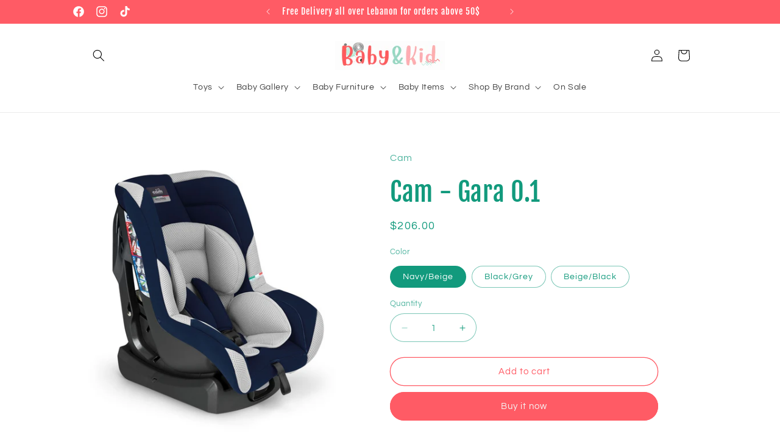

--- FILE ---
content_type: text/html; charset=utf-8
request_url: https://babyandkid.online/products/cam-gara-0-1
body_size: 34623
content:
<!doctype html>
<html class="no-js" lang="en">
  <head>
    <meta charset="utf-8">
    <meta http-equiv="X-UA-Compatible" content="IE=edge">
    <meta name="viewport" content="width=device-width,initial-scale=1">
    <meta name="theme-color" content="">
    <link rel="canonical" href="https://babyandkid.online/products/cam-gara-0-1"><link rel="preconnect" href="https://fonts.shopifycdn.com" crossorigin><title>
      Cam - Gara 0.1
 &ndash; Baby &amp; Kid Online Store</title>

    
      <meta name="description" content="USAGE INFORMATION group 0+/1 (0-18 kg.) DESCRIPTION Side protection for the head Anatomically-shaped insert cushion in breathable fabric with microperforated mesh inserts 5-point safety harness Non-slip shoulder pads Padded crotch strap Adjustable 5-position backrest Reclining seat from group 1 to 0+ Side display indic">
    

    

<meta property="og:site_name" content="Baby &amp; Kid Online Store">
<meta property="og:url" content="https://babyandkid.online/products/cam-gara-0-1">
<meta property="og:title" content="Cam - Gara 0.1">
<meta property="og:type" content="product">
<meta property="og:description" content="USAGE INFORMATION group 0+/1 (0-18 kg.) DESCRIPTION Side protection for the head Anatomically-shaped insert cushion in breathable fabric with microperforated mesh inserts 5-point safety harness Non-slip shoulder pads Padded crotch strap Adjustable 5-position backrest Reclining seat from group 1 to 0+ Side display indic"><meta property="og:image" content="http://babyandkid.online/cdn/shop/products/c10f48884c9c7fdbd9a7959c59eebea8.jpg?v=1673454104">
  <meta property="og:image:secure_url" content="https://babyandkid.online/cdn/shop/products/c10f48884c9c7fdbd9a7959c59eebea8.jpg?v=1673454104">
  <meta property="og:image:width" content="1200">
  <meta property="og:image:height" content="1200"><meta property="og:price:amount" content="206.00">
  <meta property="og:price:currency" content="USD"><meta name="twitter:card" content="summary_large_image">
<meta name="twitter:title" content="Cam - Gara 0.1">
<meta name="twitter:description" content="USAGE INFORMATION group 0+/1 (0-18 kg.) DESCRIPTION Side protection for the head Anatomically-shaped insert cushion in breathable fabric with microperforated mesh inserts 5-point safety harness Non-slip shoulder pads Padded crotch strap Adjustable 5-position backrest Reclining seat from group 1 to 0+ Side display indic">


    <script src="//babyandkid.online/cdn/shop/t/20/assets/constants.js?v=58251544750838685771708616280" defer="defer"></script>
    <script src="//babyandkid.online/cdn/shop/t/20/assets/pubsub.js?v=158357773527763999511708616280" defer="defer"></script>
    <script src="//babyandkid.online/cdn/shop/t/20/assets/global.js?v=106116626045777747121708616280" defer="defer"></script><script src="//babyandkid.online/cdn/shop/t/20/assets/animations.js?v=88693664871331136111708616279" defer="defer"></script><script>window.performance && window.performance.mark && window.performance.mark('shopify.content_for_header.start');</script><meta id="shopify-digital-wallet" name="shopify-digital-wallet" content="/1928822883/digital_wallets/dialog">
<link rel="alternate" type="application/json+oembed" href="https://babyandkid.online/products/cam-gara-0-1.oembed">
<script async="async" src="/checkouts/internal/preloads.js?locale=en-US"></script>
<script id="shopify-features" type="application/json">{"accessToken":"99ecc5488c0ea3eb2c4ffe60adafd7cb","betas":["rich-media-storefront-analytics"],"domain":"babyandkid.online","predictiveSearch":true,"shopId":1928822883,"locale":"en"}</script>
<script>var Shopify = Shopify || {};
Shopify.shop = "paravida.myshopify.com";
Shopify.locale = "en";
Shopify.currency = {"active":"USD","rate":"1.0"};
Shopify.country = "US";
Shopify.theme = {"name":"Updated copy of Refresh","id":165821219090,"schema_name":"Refresh","schema_version":"13.0.1","theme_store_id":1567,"role":"main"};
Shopify.theme.handle = "null";
Shopify.theme.style = {"id":null,"handle":null};
Shopify.cdnHost = "babyandkid.online/cdn";
Shopify.routes = Shopify.routes || {};
Shopify.routes.root = "/";</script>
<script type="module">!function(o){(o.Shopify=o.Shopify||{}).modules=!0}(window);</script>
<script>!function(o){function n(){var o=[];function n(){o.push(Array.prototype.slice.apply(arguments))}return n.q=o,n}var t=o.Shopify=o.Shopify||{};t.loadFeatures=n(),t.autoloadFeatures=n()}(window);</script>
<script id="shop-js-analytics" type="application/json">{"pageType":"product"}</script>
<script defer="defer" async type="module" src="//babyandkid.online/cdn/shopifycloud/shop-js/modules/v2/client.init-shop-cart-sync_IZsNAliE.en.esm.js"></script>
<script defer="defer" async type="module" src="//babyandkid.online/cdn/shopifycloud/shop-js/modules/v2/chunk.common_0OUaOowp.esm.js"></script>
<script type="module">
  await import("//babyandkid.online/cdn/shopifycloud/shop-js/modules/v2/client.init-shop-cart-sync_IZsNAliE.en.esm.js");
await import("//babyandkid.online/cdn/shopifycloud/shop-js/modules/v2/chunk.common_0OUaOowp.esm.js");

  window.Shopify.SignInWithShop?.initShopCartSync?.({"fedCMEnabled":true,"windoidEnabled":true});

</script>
<script>(function() {
  var isLoaded = false;
  function asyncLoad() {
    if (isLoaded) return;
    isLoaded = true;
    var urls = ["https:\/\/getbutton.io\/shopify\/widget\/1928822883.js?v=1600181988\u0026shop=paravida.myshopify.com"];
    for (var i = 0; i < urls.length; i++) {
      var s = document.createElement('script');
      s.type = 'text/javascript';
      s.async = true;
      s.src = urls[i];
      var x = document.getElementsByTagName('script')[0];
      x.parentNode.insertBefore(s, x);
    }
  };
  if(window.attachEvent) {
    window.attachEvent('onload', asyncLoad);
  } else {
    window.addEventListener('load', asyncLoad, false);
  }
})();</script>
<script id="__st">var __st={"a":1928822883,"offset":7200,"reqid":"d245d21c-fa7b-43da-a261-2a3d2f220487-1768439227","pageurl":"babyandkid.online\/products\/cam-gara-0-1","u":"71e6f89988b0","p":"product","rtyp":"product","rid":8091294957842};</script>
<script>window.ShopifyPaypalV4VisibilityTracking = true;</script>
<script id="captcha-bootstrap">!function(){'use strict';const t='contact',e='account',n='new_comment',o=[[t,t],['blogs',n],['comments',n],[t,'customer']],c=[[e,'customer_login'],[e,'guest_login'],[e,'recover_customer_password'],[e,'create_customer']],r=t=>t.map((([t,e])=>`form[action*='/${t}']:not([data-nocaptcha='true']) input[name='form_type'][value='${e}']`)).join(','),a=t=>()=>t?[...document.querySelectorAll(t)].map((t=>t.form)):[];function s(){const t=[...o],e=r(t);return a(e)}const i='password',u='form_key',d=['recaptcha-v3-token','g-recaptcha-response','h-captcha-response',i],f=()=>{try{return window.sessionStorage}catch{return}},m='__shopify_v',_=t=>t.elements[u];function p(t,e,n=!1){try{const o=window.sessionStorage,c=JSON.parse(o.getItem(e)),{data:r}=function(t){const{data:e,action:n}=t;return t[m]||n?{data:e,action:n}:{data:t,action:n}}(c);for(const[e,n]of Object.entries(r))t.elements[e]&&(t.elements[e].value=n);n&&o.removeItem(e)}catch(o){console.error('form repopulation failed',{error:o})}}const l='form_type',E='cptcha';function T(t){t.dataset[E]=!0}const w=window,h=w.document,L='Shopify',v='ce_forms',y='captcha';let A=!1;((t,e)=>{const n=(g='f06e6c50-85a8-45c8-87d0-21a2b65856fe',I='https://cdn.shopify.com/shopifycloud/storefront-forms-hcaptcha/ce_storefront_forms_captcha_hcaptcha.v1.5.2.iife.js',D={infoText:'Protected by hCaptcha',privacyText:'Privacy',termsText:'Terms'},(t,e,n)=>{const o=w[L][v],c=o.bindForm;if(c)return c(t,g,e,D).then(n);var r;o.q.push([[t,g,e,D],n]),r=I,A||(h.body.append(Object.assign(h.createElement('script'),{id:'captcha-provider',async:!0,src:r})),A=!0)});var g,I,D;w[L]=w[L]||{},w[L][v]=w[L][v]||{},w[L][v].q=[],w[L][y]=w[L][y]||{},w[L][y].protect=function(t,e){n(t,void 0,e),T(t)},Object.freeze(w[L][y]),function(t,e,n,w,h,L){const[v,y,A,g]=function(t,e,n){const i=e?o:[],u=t?c:[],d=[...i,...u],f=r(d),m=r(i),_=r(d.filter((([t,e])=>n.includes(e))));return[a(f),a(m),a(_),s()]}(w,h,L),I=t=>{const e=t.target;return e instanceof HTMLFormElement?e:e&&e.form},D=t=>v().includes(t);t.addEventListener('submit',(t=>{const e=I(t);if(!e)return;const n=D(e)&&!e.dataset.hcaptchaBound&&!e.dataset.recaptchaBound,o=_(e),c=g().includes(e)&&(!o||!o.value);(n||c)&&t.preventDefault(),c&&!n&&(function(t){try{if(!f())return;!function(t){const e=f();if(!e)return;const n=_(t);if(!n)return;const o=n.value;o&&e.removeItem(o)}(t);const e=Array.from(Array(32),(()=>Math.random().toString(36)[2])).join('');!function(t,e){_(t)||t.append(Object.assign(document.createElement('input'),{type:'hidden',name:u})),t.elements[u].value=e}(t,e),function(t,e){const n=f();if(!n)return;const o=[...t.querySelectorAll(`input[type='${i}']`)].map((({name:t})=>t)),c=[...d,...o],r={};for(const[a,s]of new FormData(t).entries())c.includes(a)||(r[a]=s);n.setItem(e,JSON.stringify({[m]:1,action:t.action,data:r}))}(t,e)}catch(e){console.error('failed to persist form',e)}}(e),e.submit())}));const S=(t,e)=>{t&&!t.dataset[E]&&(n(t,e.some((e=>e===t))),T(t))};for(const o of['focusin','change'])t.addEventListener(o,(t=>{const e=I(t);D(e)&&S(e,y())}));const B=e.get('form_key'),M=e.get(l),P=B&&M;t.addEventListener('DOMContentLoaded',(()=>{const t=y();if(P)for(const e of t)e.elements[l].value===M&&p(e,B);[...new Set([...A(),...v().filter((t=>'true'===t.dataset.shopifyCaptcha))])].forEach((e=>S(e,t)))}))}(h,new URLSearchParams(w.location.search),n,t,e,['guest_login'])})(!0,!0)}();</script>
<script integrity="sha256-4kQ18oKyAcykRKYeNunJcIwy7WH5gtpwJnB7kiuLZ1E=" data-source-attribution="shopify.loadfeatures" defer="defer" src="//babyandkid.online/cdn/shopifycloud/storefront/assets/storefront/load_feature-a0a9edcb.js" crossorigin="anonymous"></script>
<script data-source-attribution="shopify.dynamic_checkout.dynamic.init">var Shopify=Shopify||{};Shopify.PaymentButton=Shopify.PaymentButton||{isStorefrontPortableWallets:!0,init:function(){window.Shopify.PaymentButton.init=function(){};var t=document.createElement("script");t.src="https://babyandkid.online/cdn/shopifycloud/portable-wallets/latest/portable-wallets.en.js",t.type="module",document.head.appendChild(t)}};
</script>
<script data-source-attribution="shopify.dynamic_checkout.buyer_consent">
  function portableWalletsHideBuyerConsent(e){var t=document.getElementById("shopify-buyer-consent"),n=document.getElementById("shopify-subscription-policy-button");t&&n&&(t.classList.add("hidden"),t.setAttribute("aria-hidden","true"),n.removeEventListener("click",e))}function portableWalletsShowBuyerConsent(e){var t=document.getElementById("shopify-buyer-consent"),n=document.getElementById("shopify-subscription-policy-button");t&&n&&(t.classList.remove("hidden"),t.removeAttribute("aria-hidden"),n.addEventListener("click",e))}window.Shopify?.PaymentButton&&(window.Shopify.PaymentButton.hideBuyerConsent=portableWalletsHideBuyerConsent,window.Shopify.PaymentButton.showBuyerConsent=portableWalletsShowBuyerConsent);
</script>
<script>
  function portableWalletsCleanup(e){e&&e.src&&console.error("Failed to load portable wallets script "+e.src);var t=document.querySelectorAll("shopify-accelerated-checkout .shopify-payment-button__skeleton, shopify-accelerated-checkout-cart .wallet-cart-button__skeleton"),e=document.getElementById("shopify-buyer-consent");for(let e=0;e<t.length;e++)t[e].remove();e&&e.remove()}function portableWalletsNotLoadedAsModule(e){e instanceof ErrorEvent&&"string"==typeof e.message&&e.message.includes("import.meta")&&"string"==typeof e.filename&&e.filename.includes("portable-wallets")&&(window.removeEventListener("error",portableWalletsNotLoadedAsModule),window.Shopify.PaymentButton.failedToLoad=e,"loading"===document.readyState?document.addEventListener("DOMContentLoaded",window.Shopify.PaymentButton.init):window.Shopify.PaymentButton.init())}window.addEventListener("error",portableWalletsNotLoadedAsModule);
</script>

<script type="module" src="https://babyandkid.online/cdn/shopifycloud/portable-wallets/latest/portable-wallets.en.js" onError="portableWalletsCleanup(this)" crossorigin="anonymous"></script>
<script nomodule>
  document.addEventListener("DOMContentLoaded", portableWalletsCleanup);
</script>

<link id="shopify-accelerated-checkout-styles" rel="stylesheet" media="screen" href="https://babyandkid.online/cdn/shopifycloud/portable-wallets/latest/accelerated-checkout-backwards-compat.css" crossorigin="anonymous">
<style id="shopify-accelerated-checkout-cart">
        #shopify-buyer-consent {
  margin-top: 1em;
  display: inline-block;
  width: 100%;
}

#shopify-buyer-consent.hidden {
  display: none;
}

#shopify-subscription-policy-button {
  background: none;
  border: none;
  padding: 0;
  text-decoration: underline;
  font-size: inherit;
  cursor: pointer;
}

#shopify-subscription-policy-button::before {
  box-shadow: none;
}

      </style>
<script id="sections-script" data-sections="header" defer="defer" src="//babyandkid.online/cdn/shop/t/20/compiled_assets/scripts.js?7633"></script>
<script>window.performance && window.performance.mark && window.performance.mark('shopify.content_for_header.end');</script>


    <style data-shopify>
      @font-face {
  font-family: Questrial;
  font-weight: 400;
  font-style: normal;
  font-display: swap;
  src: url("//babyandkid.online/cdn/fonts/questrial/questrial_n4.66abac5d8209a647b4bf8089b0451928ef144c07.woff2") format("woff2"),
       url("//babyandkid.online/cdn/fonts/questrial/questrial_n4.e86c53e77682db9bf4b0ee2dd71f214dc16adda4.woff") format("woff");
}

      
      
      
      @font-face {
  font-family: "Fjalla One";
  font-weight: 400;
  font-style: normal;
  font-display: swap;
  src: url("//babyandkid.online/cdn/fonts/fjalla_one/fjallaone_n4.262edaf1abaf5ed669f7ecd26fc3e24707a0ad85.woff2") format("woff2"),
       url("//babyandkid.online/cdn/fonts/fjalla_one/fjallaone_n4.f67f40342efd2b34cae019d50b4b5c4da6fc5da7.woff") format("woff");
}


      
        :root,
        .color-background-1 {
          --color-background: 255,255,255;
        
          --gradient-background: #ffffff;
        

        

        --color-foreground: 18,154,125;
        --color-background-contrast: 191,191,191;
        --color-shadow: 255,91,101;
        --color-button: 255,91,101;
        --color-button-text: 245,245,245;
        --color-secondary-button: 255,255,255;
        --color-secondary-button-text: 255,91,101;
        --color-link: 255,91,101;
        --color-badge-foreground: 18,154,125;
        --color-badge-background: 255,255,255;
        --color-badge-border: 18,154,125;
        --payment-terms-background-color: rgb(255 255 255);
      }
      
        
        .color-background-2 {
          --color-background: 255,91,101;
        
          --gradient-background: #ff5b65;
        

        

        --color-foreground: 255,255,255;
        --color-background-contrast: 219,0,13;
        --color-shadow: 18,154,125;
        --color-button: 18,154,125;
        --color-button-text: 255,255,255;
        --color-secondary-button: 255,91,101;
        --color-secondary-button-text: 153,216,197;
        --color-link: 153,216,197;
        --color-badge-foreground: 255,255,255;
        --color-badge-background: 255,91,101;
        --color-badge-border: 255,255,255;
        --payment-terms-background-color: rgb(255 91 101);
      }
      
        
        .color-inverse {
          --color-background: 18,154,125;
        
          --gradient-background: #129a7d;
        

        

        --color-foreground: 255,255,255;
        --color-background-contrast: 5,40,32;
        --color-shadow: 14,27,77;
        --color-button: 255,255,255;
        --color-button-text: 14,27,77;
        --color-secondary-button: 18,154,125;
        --color-secondary-button-text: 255,91,101;
        --color-link: 255,91,101;
        --color-badge-foreground: 255,255,255;
        --color-badge-background: 18,154,125;
        --color-badge-border: 255,255,255;
        --payment-terms-background-color: rgb(18 154 125);
      }
      
        
        .color-accent-1 {
          --color-background: 248,229,229;
        
          --gradient-background: #f8e5e5;
        

        

        --color-foreground: 18,154,125;
        --color-background-contrast: 221,129,129;
        --color-shadow: 18,154,125;
        --color-button: 255,255,255;
        --color-button-text: 18,154,125;
        --color-secondary-button: 248,229,229;
        --color-secondary-button-text: 255,174,176;
        --color-link: 255,174,176;
        --color-badge-foreground: 18,154,125;
        --color-badge-background: 248,229,229;
        --color-badge-border: 18,154,125;
        --payment-terms-background-color: rgb(248 229 229);
      }
      
        
        .color-accent-2 {
          --color-background: 227,36,2;
        
          --gradient-background: #e32402;
        

        

        --color-foreground: 255,255,255;
        --color-background-contrast: 101,16,1;
        --color-shadow: 14,27,77;
        --color-button: 255,255,255;
        --color-button-text: 227,36,2;
        --color-secondary-button: 227,36,2;
        --color-secondary-button-text: 255,255,255;
        --color-link: 255,255,255;
        --color-badge-foreground: 255,255,255;
        --color-badge-background: 227,36,2;
        --color-badge-border: 255,255,255;
        --payment-terms-background-color: rgb(227 36 2);
      }
      
        
        .color-scheme-24d9430e-faf8-4a92-b17a-9334c6f91fb2 {
          --color-background: 255,255,255;
        
          --gradient-background: radial-gradient(rgba(255, 255, 255, 1), rgba(255, 255, 255, 1) 48%, rgba(255, 255, 255, 1) 100%);
        

        

        --color-foreground: 0,0,0;
        --color-background-contrast: 191,191,191;
        --color-shadow: 18,154,125;
        --color-button: 255,174,176;
        --color-button-text: 153,216,197;
        --color-secondary-button: 255,255,255;
        --color-secondary-button-text: 255,91,101;
        --color-link: 255,91,101;
        --color-badge-foreground: 0,0,0;
        --color-badge-background: 255,255,255;
        --color-badge-border: 0,0,0;
        --payment-terms-background-color: rgb(255 255 255);
      }
      

      body, .color-background-1, .color-background-2, .color-inverse, .color-accent-1, .color-accent-2, .color-scheme-24d9430e-faf8-4a92-b17a-9334c6f91fb2 {
        color: rgba(var(--color-foreground), 0.75);
        background-color: rgb(var(--color-background));
      }

      :root {
        --font-body-family: Questrial, sans-serif;
        --font-body-style: normal;
        --font-body-weight: 400;
        --font-body-weight-bold: 700;

        --font-heading-family: "Fjalla One", sans-serif;
        --font-heading-style: normal;
        --font-heading-weight: 400;

        --font-body-scale: 1.0;
        --font-heading-scale: 1.05;

        --media-padding: px;
        --media-border-opacity: 0.1;
        --media-border-width: 0px;
        --media-radius: 20px;
        --media-shadow-opacity: 0.0;
        --media-shadow-horizontal-offset: 0px;
        --media-shadow-vertical-offset: 4px;
        --media-shadow-blur-radius: 5px;
        --media-shadow-visible: 0;

        --page-width: 110rem;
        --page-width-margin: 0rem;

        --product-card-image-padding: 1.6rem;
        --product-card-corner-radius: 1.8rem;
        --product-card-text-alignment: left;
        --product-card-border-width: 0.1rem;
        --product-card-border-opacity: 1.0;
        --product-card-shadow-opacity: 0.0;
        --product-card-shadow-visible: 0;
        --product-card-shadow-horizontal-offset: 0.0rem;
        --product-card-shadow-vertical-offset: 0.4rem;
        --product-card-shadow-blur-radius: 0.5rem;

        --collection-card-image-padding: 1.6rem;
        --collection-card-corner-radius: 1.8rem;
        --collection-card-text-alignment: left;
        --collection-card-border-width: 0.1rem;
        --collection-card-border-opacity: 1.0;
        --collection-card-shadow-opacity: 0.0;
        --collection-card-shadow-visible: 0;
        --collection-card-shadow-horizontal-offset: 0.0rem;
        --collection-card-shadow-vertical-offset: 0.4rem;
        --collection-card-shadow-blur-radius: 0.5rem;

        --blog-card-image-padding: 1.6rem;
        --blog-card-corner-radius: 1.8rem;
        --blog-card-text-alignment: left;
        --blog-card-border-width: 0.1rem;
        --blog-card-border-opacity: 1.0;
        --blog-card-shadow-opacity: 0.0;
        --blog-card-shadow-visible: 0;
        --blog-card-shadow-horizontal-offset: 0.0rem;
        --blog-card-shadow-vertical-offset: 0.4rem;
        --blog-card-shadow-blur-radius: 0.5rem;

        --badge-corner-radius: 0.0rem;

        --popup-border-width: 1px;
        --popup-border-opacity: 0.1;
        --popup-corner-radius: 18px;
        --popup-shadow-opacity: 0.0;
        --popup-shadow-horizontal-offset: 0px;
        --popup-shadow-vertical-offset: 4px;
        --popup-shadow-blur-radius: 5px;

        --drawer-border-width: 0px;
        --drawer-border-opacity: 0.1;
        --drawer-shadow-opacity: 0.0;
        --drawer-shadow-horizontal-offset: 0px;
        --drawer-shadow-vertical-offset: 4px;
        --drawer-shadow-blur-radius: 5px;

        --spacing-sections-desktop: 0px;
        --spacing-sections-mobile: 0px;

        --grid-desktop-vertical-spacing: 28px;
        --grid-desktop-horizontal-spacing: 28px;
        --grid-mobile-vertical-spacing: 14px;
        --grid-mobile-horizontal-spacing: 14px;

        --text-boxes-border-opacity: 0.1;
        --text-boxes-border-width: 0px;
        --text-boxes-radius: 20px;
        --text-boxes-shadow-opacity: 0.0;
        --text-boxes-shadow-visible: 0;
        --text-boxes-shadow-horizontal-offset: 0px;
        --text-boxes-shadow-vertical-offset: 4px;
        --text-boxes-shadow-blur-radius: 5px;

        --buttons-radius: 40px;
        --buttons-radius-outset: 41px;
        --buttons-border-width: 1px;
        --buttons-border-opacity: 1.0;
        --buttons-shadow-opacity: 0.0;
        --buttons-shadow-visible: 0;
        --buttons-shadow-horizontal-offset: 0px;
        --buttons-shadow-vertical-offset: 4px;
        --buttons-shadow-blur-radius: 5px;
        --buttons-border-offset: 0.3px;

        --inputs-radius: 26px;
        --inputs-border-width: 1px;
        --inputs-border-opacity: 0.55;
        --inputs-shadow-opacity: 0.0;
        --inputs-shadow-horizontal-offset: 0px;
        --inputs-margin-offset: 0px;
        --inputs-shadow-vertical-offset: 4px;
        --inputs-shadow-blur-radius: 5px;
        --inputs-radius-outset: 27px;

        --variant-pills-radius: 40px;
        --variant-pills-border-width: 1px;
        --variant-pills-border-opacity: 0.55;
        --variant-pills-shadow-opacity: 0.0;
        --variant-pills-shadow-horizontal-offset: 0px;
        --variant-pills-shadow-vertical-offset: 4px;
        --variant-pills-shadow-blur-radius: 5px;
      }

      *,
      *::before,
      *::after {
        box-sizing: inherit;
      }

      html {
        box-sizing: border-box;
        font-size: calc(var(--font-body-scale) * 62.5%);
        height: 100%;
      }

      body {
        display: grid;
        grid-template-rows: auto auto 1fr auto;
        grid-template-columns: 100%;
        min-height: 100%;
        margin: 0;
        font-size: 1.5rem;
        letter-spacing: 0.06rem;
        line-height: calc(1 + 0.8 / var(--font-body-scale));
        font-family: var(--font-body-family);
        font-style: var(--font-body-style);
        font-weight: var(--font-body-weight);
      }

      @media screen and (min-width: 750px) {
        body {
          font-size: 1.6rem;
        }
      }
    </style>

    <link href="//babyandkid.online/cdn/shop/t/20/assets/base.css?v=25513028573540360251708616279" rel="stylesheet" type="text/css" media="all" />
<link rel="preload" as="font" href="//babyandkid.online/cdn/fonts/questrial/questrial_n4.66abac5d8209a647b4bf8089b0451928ef144c07.woff2" type="font/woff2" crossorigin><link rel="preload" as="font" href="//babyandkid.online/cdn/fonts/fjalla_one/fjallaone_n4.262edaf1abaf5ed669f7ecd26fc3e24707a0ad85.woff2" type="font/woff2" crossorigin><link href="//babyandkid.online/cdn/shop/t/20/assets/component-localization-form.css?v=124545717069420038221708616279" rel="stylesheet" type="text/css" media="all" />
      <script src="//babyandkid.online/cdn/shop/t/20/assets/localization-form.js?v=169565320306168926741708616280" defer="defer"></script><link
        rel="stylesheet"
        href="//babyandkid.online/cdn/shop/t/20/assets/component-predictive-search.css?v=118923337488134913561708616279"
        media="print"
        onload="this.media='all'"
      ><script>
      document.documentElement.className = document.documentElement.className.replace('no-js', 'js');
      if (Shopify.designMode) {
        document.documentElement.classList.add('shopify-design-mode');
      }
    </script>
  <link href="https://monorail-edge.shopifysvc.com" rel="dns-prefetch">
<script>(function(){if ("sendBeacon" in navigator && "performance" in window) {try {var session_token_from_headers = performance.getEntriesByType('navigation')[0].serverTiming.find(x => x.name == '_s').description;} catch {var session_token_from_headers = undefined;}var session_cookie_matches = document.cookie.match(/_shopify_s=([^;]*)/);var session_token_from_cookie = session_cookie_matches && session_cookie_matches.length === 2 ? session_cookie_matches[1] : "";var session_token = session_token_from_headers || session_token_from_cookie || "";function handle_abandonment_event(e) {var entries = performance.getEntries().filter(function(entry) {return /monorail-edge.shopifysvc.com/.test(entry.name);});if (!window.abandonment_tracked && entries.length === 0) {window.abandonment_tracked = true;var currentMs = Date.now();var navigation_start = performance.timing.navigationStart;var payload = {shop_id: 1928822883,url: window.location.href,navigation_start,duration: currentMs - navigation_start,session_token,page_type: "product"};window.navigator.sendBeacon("https://monorail-edge.shopifysvc.com/v1/produce", JSON.stringify({schema_id: "online_store_buyer_site_abandonment/1.1",payload: payload,metadata: {event_created_at_ms: currentMs,event_sent_at_ms: currentMs}}));}}window.addEventListener('pagehide', handle_abandonment_event);}}());</script>
<script id="web-pixels-manager-setup">(function e(e,d,r,n,o){if(void 0===o&&(o={}),!Boolean(null===(a=null===(i=window.Shopify)||void 0===i?void 0:i.analytics)||void 0===a?void 0:a.replayQueue)){var i,a;window.Shopify=window.Shopify||{};var t=window.Shopify;t.analytics=t.analytics||{};var s=t.analytics;s.replayQueue=[],s.publish=function(e,d,r){return s.replayQueue.push([e,d,r]),!0};try{self.performance.mark("wpm:start")}catch(e){}var l=function(){var e={modern:/Edge?\/(1{2}[4-9]|1[2-9]\d|[2-9]\d{2}|\d{4,})\.\d+(\.\d+|)|Firefox\/(1{2}[4-9]|1[2-9]\d|[2-9]\d{2}|\d{4,})\.\d+(\.\d+|)|Chrom(ium|e)\/(9{2}|\d{3,})\.\d+(\.\d+|)|(Maci|X1{2}).+ Version\/(15\.\d+|(1[6-9]|[2-9]\d|\d{3,})\.\d+)([,.]\d+|)( \(\w+\)|)( Mobile\/\w+|) Safari\/|Chrome.+OPR\/(9{2}|\d{3,})\.\d+\.\d+|(CPU[ +]OS|iPhone[ +]OS|CPU[ +]iPhone|CPU IPhone OS|CPU iPad OS)[ +]+(15[._]\d+|(1[6-9]|[2-9]\d|\d{3,})[._]\d+)([._]\d+|)|Android:?[ /-](13[3-9]|1[4-9]\d|[2-9]\d{2}|\d{4,})(\.\d+|)(\.\d+|)|Android.+Firefox\/(13[5-9]|1[4-9]\d|[2-9]\d{2}|\d{4,})\.\d+(\.\d+|)|Android.+Chrom(ium|e)\/(13[3-9]|1[4-9]\d|[2-9]\d{2}|\d{4,})\.\d+(\.\d+|)|SamsungBrowser\/([2-9]\d|\d{3,})\.\d+/,legacy:/Edge?\/(1[6-9]|[2-9]\d|\d{3,})\.\d+(\.\d+|)|Firefox\/(5[4-9]|[6-9]\d|\d{3,})\.\d+(\.\d+|)|Chrom(ium|e)\/(5[1-9]|[6-9]\d|\d{3,})\.\d+(\.\d+|)([\d.]+$|.*Safari\/(?![\d.]+ Edge\/[\d.]+$))|(Maci|X1{2}).+ Version\/(10\.\d+|(1[1-9]|[2-9]\d|\d{3,})\.\d+)([,.]\d+|)( \(\w+\)|)( Mobile\/\w+|) Safari\/|Chrome.+OPR\/(3[89]|[4-9]\d|\d{3,})\.\d+\.\d+|(CPU[ +]OS|iPhone[ +]OS|CPU[ +]iPhone|CPU IPhone OS|CPU iPad OS)[ +]+(10[._]\d+|(1[1-9]|[2-9]\d|\d{3,})[._]\d+)([._]\d+|)|Android:?[ /-](13[3-9]|1[4-9]\d|[2-9]\d{2}|\d{4,})(\.\d+|)(\.\d+|)|Mobile Safari.+OPR\/([89]\d|\d{3,})\.\d+\.\d+|Android.+Firefox\/(13[5-9]|1[4-9]\d|[2-9]\d{2}|\d{4,})\.\d+(\.\d+|)|Android.+Chrom(ium|e)\/(13[3-9]|1[4-9]\d|[2-9]\d{2}|\d{4,})\.\d+(\.\d+|)|Android.+(UC? ?Browser|UCWEB|U3)[ /]?(15\.([5-9]|\d{2,})|(1[6-9]|[2-9]\d|\d{3,})\.\d+)\.\d+|SamsungBrowser\/(5\.\d+|([6-9]|\d{2,})\.\d+)|Android.+MQ{2}Browser\/(14(\.(9|\d{2,})|)|(1[5-9]|[2-9]\d|\d{3,})(\.\d+|))(\.\d+|)|K[Aa][Ii]OS\/(3\.\d+|([4-9]|\d{2,})\.\d+)(\.\d+|)/},d=e.modern,r=e.legacy,n=navigator.userAgent;return n.match(d)?"modern":n.match(r)?"legacy":"unknown"}(),u="modern"===l?"modern":"legacy",c=(null!=n?n:{modern:"",legacy:""})[u],f=function(e){return[e.baseUrl,"/wpm","/b",e.hashVersion,"modern"===e.buildTarget?"m":"l",".js"].join("")}({baseUrl:d,hashVersion:r,buildTarget:u}),m=function(e){var d=e.version,r=e.bundleTarget,n=e.surface,o=e.pageUrl,i=e.monorailEndpoint;return{emit:function(e){var a=e.status,t=e.errorMsg,s=(new Date).getTime(),l=JSON.stringify({metadata:{event_sent_at_ms:s},events:[{schema_id:"web_pixels_manager_load/3.1",payload:{version:d,bundle_target:r,page_url:o,status:a,surface:n,error_msg:t},metadata:{event_created_at_ms:s}}]});if(!i)return console&&console.warn&&console.warn("[Web Pixels Manager] No Monorail endpoint provided, skipping logging."),!1;try{return self.navigator.sendBeacon.bind(self.navigator)(i,l)}catch(e){}var u=new XMLHttpRequest;try{return u.open("POST",i,!0),u.setRequestHeader("Content-Type","text/plain"),u.send(l),!0}catch(e){return console&&console.warn&&console.warn("[Web Pixels Manager] Got an unhandled error while logging to Monorail."),!1}}}}({version:r,bundleTarget:l,surface:e.surface,pageUrl:self.location.href,monorailEndpoint:e.monorailEndpoint});try{o.browserTarget=l,function(e){var d=e.src,r=e.async,n=void 0===r||r,o=e.onload,i=e.onerror,a=e.sri,t=e.scriptDataAttributes,s=void 0===t?{}:t,l=document.createElement("script"),u=document.querySelector("head"),c=document.querySelector("body");if(l.async=n,l.src=d,a&&(l.integrity=a,l.crossOrigin="anonymous"),s)for(var f in s)if(Object.prototype.hasOwnProperty.call(s,f))try{l.dataset[f]=s[f]}catch(e){}if(o&&l.addEventListener("load",o),i&&l.addEventListener("error",i),u)u.appendChild(l);else{if(!c)throw new Error("Did not find a head or body element to append the script");c.appendChild(l)}}({src:f,async:!0,onload:function(){if(!function(){var e,d;return Boolean(null===(d=null===(e=window.Shopify)||void 0===e?void 0:e.analytics)||void 0===d?void 0:d.initialized)}()){var d=window.webPixelsManager.init(e)||void 0;if(d){var r=window.Shopify.analytics;r.replayQueue.forEach((function(e){var r=e[0],n=e[1],o=e[2];d.publishCustomEvent(r,n,o)})),r.replayQueue=[],r.publish=d.publishCustomEvent,r.visitor=d.visitor,r.initialized=!0}}},onerror:function(){return m.emit({status:"failed",errorMsg:"".concat(f," has failed to load")})},sri:function(e){var d=/^sha384-[A-Za-z0-9+/=]+$/;return"string"==typeof e&&d.test(e)}(c)?c:"",scriptDataAttributes:o}),m.emit({status:"loading"})}catch(e){m.emit({status:"failed",errorMsg:(null==e?void 0:e.message)||"Unknown error"})}}})({shopId: 1928822883,storefrontBaseUrl: "https://babyandkid.online",extensionsBaseUrl: "https://extensions.shopifycdn.com/cdn/shopifycloud/web-pixels-manager",monorailEndpoint: "https://monorail-edge.shopifysvc.com/unstable/produce_batch",surface: "storefront-renderer",enabledBetaFlags: ["2dca8a86","a0d5f9d2"],webPixelsConfigList: [{"id":"141361426","eventPayloadVersion":"v1","runtimeContext":"LAX","scriptVersion":"1","type":"CUSTOM","privacyPurposes":["MARKETING"],"name":"Meta pixel (migrated)"},{"id":"shopify-app-pixel","configuration":"{}","eventPayloadVersion":"v1","runtimeContext":"STRICT","scriptVersion":"0450","apiClientId":"shopify-pixel","type":"APP","privacyPurposes":["ANALYTICS","MARKETING"]},{"id":"shopify-custom-pixel","eventPayloadVersion":"v1","runtimeContext":"LAX","scriptVersion":"0450","apiClientId":"shopify-pixel","type":"CUSTOM","privacyPurposes":["ANALYTICS","MARKETING"]}],isMerchantRequest: false,initData: {"shop":{"name":"Baby \u0026 Kid Online Store","paymentSettings":{"currencyCode":"USD"},"myshopifyDomain":"paravida.myshopify.com","countryCode":"LB","storefrontUrl":"https:\/\/babyandkid.online"},"customer":null,"cart":null,"checkout":null,"productVariants":[{"price":{"amount":206.0,"currencyCode":"USD"},"product":{"title":"Cam - Gara 0.1","vendor":"Cam","id":"8091294957842","untranslatedTitle":"Cam - Gara 0.1","url":"\/products\/cam-gara-0-1","type":"car seat"},"id":"44344103993618","image":{"src":"\/\/babyandkid.online\/cdn\/shop\/products\/Gara01_Blu_Grigio_1.637367203741883964.jpg?v=1673454105"},"sku":"","title":"Navy\/Beige","untranslatedTitle":"Navy\/Beige"},{"price":{"amount":206.0,"currencyCode":"USD"},"product":{"title":"Cam - Gara 0.1","vendor":"Cam","id":"8091294957842","untranslatedTitle":"Cam - Gara 0.1","url":"\/products\/cam-gara-0-1","type":"car seat"},"id":"44344104026386","image":{"src":"\/\/babyandkid.online\/cdn\/shop\/products\/c10f48884c9c7fdbd9a7959c59eebea8.jpg?v=1673454104"},"sku":"","title":"Black\/Grey","untranslatedTitle":"Black\/Grey"},{"price":{"amount":206.0,"currencyCode":"USD"},"product":{"title":"Cam - Gara 0.1","vendor":"Cam","id":"8091294957842","untranslatedTitle":"Cam - Gara 0.1","url":"\/products\/cam-gara-0-1","type":"car seat"},"id":"44344104059154","image":{"src":"\/\/babyandkid.online\/cdn\/shop\/products\/Gara01_Nero_GrigioChiaro_2.637367203745009159.jpg?v=1673454104"},"sku":"","title":"Beige\/Black","untranslatedTitle":"Beige\/Black"}],"purchasingCompany":null},},"https://babyandkid.online/cdn","7cecd0b6w90c54c6cpe92089d5m57a67346",{"modern":"","legacy":""},{"shopId":"1928822883","storefrontBaseUrl":"https:\/\/babyandkid.online","extensionBaseUrl":"https:\/\/extensions.shopifycdn.com\/cdn\/shopifycloud\/web-pixels-manager","surface":"storefront-renderer","enabledBetaFlags":"[\"2dca8a86\", \"a0d5f9d2\"]","isMerchantRequest":"false","hashVersion":"7cecd0b6w90c54c6cpe92089d5m57a67346","publish":"custom","events":"[[\"page_viewed\",{}],[\"product_viewed\",{\"productVariant\":{\"price\":{\"amount\":206.0,\"currencyCode\":\"USD\"},\"product\":{\"title\":\"Cam - Gara 0.1\",\"vendor\":\"Cam\",\"id\":\"8091294957842\",\"untranslatedTitle\":\"Cam - Gara 0.1\",\"url\":\"\/products\/cam-gara-0-1\",\"type\":\"car seat\"},\"id\":\"44344103993618\",\"image\":{\"src\":\"\/\/babyandkid.online\/cdn\/shop\/products\/Gara01_Blu_Grigio_1.637367203741883964.jpg?v=1673454105\"},\"sku\":\"\",\"title\":\"Navy\/Beige\",\"untranslatedTitle\":\"Navy\/Beige\"}}]]"});</script><script>
  window.ShopifyAnalytics = window.ShopifyAnalytics || {};
  window.ShopifyAnalytics.meta = window.ShopifyAnalytics.meta || {};
  window.ShopifyAnalytics.meta.currency = 'USD';
  var meta = {"product":{"id":8091294957842,"gid":"gid:\/\/shopify\/Product\/8091294957842","vendor":"Cam","type":"car seat","handle":"cam-gara-0-1","variants":[{"id":44344103993618,"price":20600,"name":"Cam - Gara 0.1 - Navy\/Beige","public_title":"Navy\/Beige","sku":""},{"id":44344104026386,"price":20600,"name":"Cam - Gara 0.1 - Black\/Grey","public_title":"Black\/Grey","sku":""},{"id":44344104059154,"price":20600,"name":"Cam - Gara 0.1 - Beige\/Black","public_title":"Beige\/Black","sku":""}],"remote":false},"page":{"pageType":"product","resourceType":"product","resourceId":8091294957842,"requestId":"d245d21c-fa7b-43da-a261-2a3d2f220487-1768439227"}};
  for (var attr in meta) {
    window.ShopifyAnalytics.meta[attr] = meta[attr];
  }
</script>
<script class="analytics">
  (function () {
    var customDocumentWrite = function(content) {
      var jquery = null;

      if (window.jQuery) {
        jquery = window.jQuery;
      } else if (window.Checkout && window.Checkout.$) {
        jquery = window.Checkout.$;
      }

      if (jquery) {
        jquery('body').append(content);
      }
    };

    var hasLoggedConversion = function(token) {
      if (token) {
        return document.cookie.indexOf('loggedConversion=' + token) !== -1;
      }
      return false;
    }

    var setCookieIfConversion = function(token) {
      if (token) {
        var twoMonthsFromNow = new Date(Date.now());
        twoMonthsFromNow.setMonth(twoMonthsFromNow.getMonth() + 2);

        document.cookie = 'loggedConversion=' + token + '; expires=' + twoMonthsFromNow;
      }
    }

    var trekkie = window.ShopifyAnalytics.lib = window.trekkie = window.trekkie || [];
    if (trekkie.integrations) {
      return;
    }
    trekkie.methods = [
      'identify',
      'page',
      'ready',
      'track',
      'trackForm',
      'trackLink'
    ];
    trekkie.factory = function(method) {
      return function() {
        var args = Array.prototype.slice.call(arguments);
        args.unshift(method);
        trekkie.push(args);
        return trekkie;
      };
    };
    for (var i = 0; i < trekkie.methods.length; i++) {
      var key = trekkie.methods[i];
      trekkie[key] = trekkie.factory(key);
    }
    trekkie.load = function(config) {
      trekkie.config = config || {};
      trekkie.config.initialDocumentCookie = document.cookie;
      var first = document.getElementsByTagName('script')[0];
      var script = document.createElement('script');
      script.type = 'text/javascript';
      script.onerror = function(e) {
        var scriptFallback = document.createElement('script');
        scriptFallback.type = 'text/javascript';
        scriptFallback.onerror = function(error) {
                var Monorail = {
      produce: function produce(monorailDomain, schemaId, payload) {
        var currentMs = new Date().getTime();
        var event = {
          schema_id: schemaId,
          payload: payload,
          metadata: {
            event_created_at_ms: currentMs,
            event_sent_at_ms: currentMs
          }
        };
        return Monorail.sendRequest("https://" + monorailDomain + "/v1/produce", JSON.stringify(event));
      },
      sendRequest: function sendRequest(endpointUrl, payload) {
        // Try the sendBeacon API
        if (window && window.navigator && typeof window.navigator.sendBeacon === 'function' && typeof window.Blob === 'function' && !Monorail.isIos12()) {
          var blobData = new window.Blob([payload], {
            type: 'text/plain'
          });

          if (window.navigator.sendBeacon(endpointUrl, blobData)) {
            return true;
          } // sendBeacon was not successful

        } // XHR beacon

        var xhr = new XMLHttpRequest();

        try {
          xhr.open('POST', endpointUrl);
          xhr.setRequestHeader('Content-Type', 'text/plain');
          xhr.send(payload);
        } catch (e) {
          console.log(e);
        }

        return false;
      },
      isIos12: function isIos12() {
        return window.navigator.userAgent.lastIndexOf('iPhone; CPU iPhone OS 12_') !== -1 || window.navigator.userAgent.lastIndexOf('iPad; CPU OS 12_') !== -1;
      }
    };
    Monorail.produce('monorail-edge.shopifysvc.com',
      'trekkie_storefront_load_errors/1.1',
      {shop_id: 1928822883,
      theme_id: 165821219090,
      app_name: "storefront",
      context_url: window.location.href,
      source_url: "//babyandkid.online/cdn/s/trekkie.storefront.55c6279c31a6628627b2ba1c5ff367020da294e2.min.js"});

        };
        scriptFallback.async = true;
        scriptFallback.src = '//babyandkid.online/cdn/s/trekkie.storefront.55c6279c31a6628627b2ba1c5ff367020da294e2.min.js';
        first.parentNode.insertBefore(scriptFallback, first);
      };
      script.async = true;
      script.src = '//babyandkid.online/cdn/s/trekkie.storefront.55c6279c31a6628627b2ba1c5ff367020da294e2.min.js';
      first.parentNode.insertBefore(script, first);
    };
    trekkie.load(
      {"Trekkie":{"appName":"storefront","development":false,"defaultAttributes":{"shopId":1928822883,"isMerchantRequest":null,"themeId":165821219090,"themeCityHash":"11918184355140516740","contentLanguage":"en","currency":"USD","eventMetadataId":"b8e7e06f-8e4a-4368-94c2-fb69ecdfd421"},"isServerSideCookieWritingEnabled":true,"monorailRegion":"shop_domain","enabledBetaFlags":["65f19447"]},"Session Attribution":{},"S2S":{"facebookCapiEnabled":false,"source":"trekkie-storefront-renderer","apiClientId":580111}}
    );

    var loaded = false;
    trekkie.ready(function() {
      if (loaded) return;
      loaded = true;

      window.ShopifyAnalytics.lib = window.trekkie;

      var originalDocumentWrite = document.write;
      document.write = customDocumentWrite;
      try { window.ShopifyAnalytics.merchantGoogleAnalytics.call(this); } catch(error) {};
      document.write = originalDocumentWrite;

      window.ShopifyAnalytics.lib.page(null,{"pageType":"product","resourceType":"product","resourceId":8091294957842,"requestId":"d245d21c-fa7b-43da-a261-2a3d2f220487-1768439227","shopifyEmitted":true});

      var match = window.location.pathname.match(/checkouts\/(.+)\/(thank_you|post_purchase)/)
      var token = match? match[1]: undefined;
      if (!hasLoggedConversion(token)) {
        setCookieIfConversion(token);
        window.ShopifyAnalytics.lib.track("Viewed Product",{"currency":"USD","variantId":44344103993618,"productId":8091294957842,"productGid":"gid:\/\/shopify\/Product\/8091294957842","name":"Cam - Gara 0.1 - Navy\/Beige","price":"206.00","sku":"","brand":"Cam","variant":"Navy\/Beige","category":"car seat","nonInteraction":true,"remote":false},undefined,undefined,{"shopifyEmitted":true});
      window.ShopifyAnalytics.lib.track("monorail:\/\/trekkie_storefront_viewed_product\/1.1",{"currency":"USD","variantId":44344103993618,"productId":8091294957842,"productGid":"gid:\/\/shopify\/Product\/8091294957842","name":"Cam - Gara 0.1 - Navy\/Beige","price":"206.00","sku":"","brand":"Cam","variant":"Navy\/Beige","category":"car seat","nonInteraction":true,"remote":false,"referer":"https:\/\/babyandkid.online\/products\/cam-gara-0-1"});
      }
    });


        var eventsListenerScript = document.createElement('script');
        eventsListenerScript.async = true;
        eventsListenerScript.src = "//babyandkid.online/cdn/shopifycloud/storefront/assets/shop_events_listener-3da45d37.js";
        document.getElementsByTagName('head')[0].appendChild(eventsListenerScript);

})();</script>
  <script>
  if (!window.ga || (window.ga && typeof window.ga !== 'function')) {
    window.ga = function ga() {
      (window.ga.q = window.ga.q || []).push(arguments);
      if (window.Shopify && window.Shopify.analytics && typeof window.Shopify.analytics.publish === 'function') {
        window.Shopify.analytics.publish("ga_stub_called", {}, {sendTo: "google_osp_migration"});
      }
      console.error("Shopify's Google Analytics stub called with:", Array.from(arguments), "\nSee https://help.shopify.com/manual/promoting-marketing/pixels/pixel-migration#google for more information.");
    };
    if (window.Shopify && window.Shopify.analytics && typeof window.Shopify.analytics.publish === 'function') {
      window.Shopify.analytics.publish("ga_stub_initialized", {}, {sendTo: "google_osp_migration"});
    }
  }
</script>
<script
  defer
  src="https://babyandkid.online/cdn/shopifycloud/perf-kit/shopify-perf-kit-3.0.3.min.js"
  data-application="storefront-renderer"
  data-shop-id="1928822883"
  data-render-region="gcp-us-central1"
  data-page-type="product"
  data-theme-instance-id="165821219090"
  data-theme-name="Refresh"
  data-theme-version="13.0.1"
  data-monorail-region="shop_domain"
  data-resource-timing-sampling-rate="10"
  data-shs="true"
  data-shs-beacon="true"
  data-shs-export-with-fetch="true"
  data-shs-logs-sample-rate="1"
  data-shs-beacon-endpoint="https://babyandkid.online/api/collect"
></script>
</head>

  <body class="gradient animate--hover-3d-lift">
    <a class="skip-to-content-link button visually-hidden" href="#MainContent">
      Skip to content
    </a>

<link href="//babyandkid.online/cdn/shop/t/20/assets/quantity-popover.css?v=153075665213740339621708616280" rel="stylesheet" type="text/css" media="all" />
<link href="//babyandkid.online/cdn/shop/t/20/assets/component-card.css?v=170127402091165654191708616279" rel="stylesheet" type="text/css" media="all" />

<script src="//babyandkid.online/cdn/shop/t/20/assets/cart.js?v=116571066492035312161708616279" defer="defer"></script>
<script src="//babyandkid.online/cdn/shop/t/20/assets/quantity-popover.js?v=19455713230017000861708616280" defer="defer"></script>

<style>
  .drawer {
    visibility: hidden;
  }
</style>

<cart-drawer class="drawer is-empty">
  <div id="CartDrawer" class="cart-drawer">
    <div id="CartDrawer-Overlay" class="cart-drawer__overlay"></div>
    <div
      class="drawer__inner gradient color-background-1"
      role="dialog"
      aria-modal="true"
      aria-label="Your cart"
      tabindex="-1"
    ><div class="drawer__inner-empty">
          <div class="cart-drawer__warnings center">
            <div class="cart-drawer__empty-content">
              <h2 class="cart__empty-text">Your cart is empty</h2>
              <button
                class="drawer__close"
                type="button"
                onclick="this.closest('cart-drawer').close()"
                aria-label="Close"
              >
                <svg
  xmlns="http://www.w3.org/2000/svg"
  aria-hidden="true"
  focusable="false"
  class="icon icon-close"
  fill="none"
  viewBox="0 0 18 17"
>
  <path d="M.865 15.978a.5.5 0 00.707.707l7.433-7.431 7.579 7.282a.501.501 0 00.846-.37.5.5 0 00-.153-.351L9.712 8.546l7.417-7.416a.5.5 0 10-.707-.708L8.991 7.853 1.413.573a.5.5 0 10-.693.72l7.563 7.268-7.418 7.417z" fill="currentColor">
</svg>

              </button>
              <a href="/collections/all" class="button">
                Continue shopping
              </a><p class="cart__login-title h3">Have an account?</p>
                <p class="cart__login-paragraph">
                  <a href="/account/login" class="link underlined-link">Log in</a> to check out faster.
                </p></div>
          </div></div><div class="drawer__header">
        <h2 class="drawer__heading">Your cart</h2>
        <button
          class="drawer__close"
          type="button"
          onclick="this.closest('cart-drawer').close()"
          aria-label="Close"
        >
          <svg
  xmlns="http://www.w3.org/2000/svg"
  aria-hidden="true"
  focusable="false"
  class="icon icon-close"
  fill="none"
  viewBox="0 0 18 17"
>
  <path d="M.865 15.978a.5.5 0 00.707.707l7.433-7.431 7.579 7.282a.501.501 0 00.846-.37.5.5 0 00-.153-.351L9.712 8.546l7.417-7.416a.5.5 0 10-.707-.708L8.991 7.853 1.413.573a.5.5 0 10-.693.72l7.563 7.268-7.418 7.417z" fill="currentColor">
</svg>

        </button>
      </div>
      <cart-drawer-items
        
          class=" is-empty"
        
      >
        <form
          action="/cart"
          id="CartDrawer-Form"
          class="cart__contents cart-drawer__form"
          method="post"
        >
          <div id="CartDrawer-CartItems" class="drawer__contents js-contents"><p id="CartDrawer-LiveRegionText" class="visually-hidden" role="status"></p>
            <p id="CartDrawer-LineItemStatus" class="visually-hidden" aria-hidden="true" role="status">
              Loading...
            </p>
          </div>
          <div id="CartDrawer-CartErrors" role="alert"></div>
        </form>
      </cart-drawer-items>
      <div class="drawer__footer"><!-- Start blocks -->
        <!-- Subtotals -->

        <div class="cart-drawer__footer" >
          <div></div>

          <div class="totals" role="status">
            <h2 class="totals__total">Estimated total</h2>
            <p class="totals__total-value">$0.00 USD</p>
          </div>

          <small class="tax-note caption-large rte">Taxes, discounts and shipping calculated at checkout
</small>
        </div>

        <!-- CTAs -->

        <div class="cart__ctas" >
          <noscript>
            <button type="submit" class="cart__update-button button button--secondary" form="CartDrawer-Form">
              Update
            </button>
          </noscript>

          <button
            type="submit"
            id="CartDrawer-Checkout"
            class="cart__checkout-button button"
            name="checkout"
            form="CartDrawer-Form"
            
              disabled
            
          >
            Check out
          </button>
        </div>
      </div>
    </div>
  </div>
</cart-drawer>

<script>
  document.addEventListener('DOMContentLoaded', function () {
    function isIE() {
      const ua = window.navigator.userAgent;
      const msie = ua.indexOf('MSIE ');
      const trident = ua.indexOf('Trident/');

      return msie > 0 || trident > 0;
    }

    if (!isIE()) return;
    const cartSubmitInput = document.createElement('input');
    cartSubmitInput.setAttribute('name', 'checkout');
    cartSubmitInput.setAttribute('type', 'hidden');
    document.querySelector('#cart').appendChild(cartSubmitInput);
    document.querySelector('#checkout').addEventListener('click', function (event) {
      document.querySelector('#cart').submit();
    });
  });
</script>
<!-- BEGIN sections: header-group -->
<div id="shopify-section-sections--22187387355410__announcement-bar" class="shopify-section shopify-section-group-header-group announcement-bar-section"><link href="//babyandkid.online/cdn/shop/t/20/assets/component-slideshow.css?v=107725913939919748051708616280" rel="stylesheet" type="text/css" media="all" />
<link href="//babyandkid.online/cdn/shop/t/20/assets/component-slider.css?v=142503135496229589681708616280" rel="stylesheet" type="text/css" media="all" />

  <link href="//babyandkid.online/cdn/shop/t/20/assets/component-list-social.css?v=35792976012981934991708616279" rel="stylesheet" type="text/css" media="all" />


<div
  class="utility-bar color-background-2 gradient utility-bar--bottom-border"
  
>
  <div class="page-width utility-bar__grid utility-bar__grid--3-col">

<ul class="list-unstyled list-social" role="list"><li class="list-social__item">
      <a href="https://www.facebook.com/babyandkid.online" class="link list-social__link"><svg aria-hidden="true" focusable="false" class="icon icon-facebook" viewBox="0 0 20 20">
  <path fill="currentColor" d="M18 10.049C18 5.603 14.419 2 10 2c-4.419 0-8 3.603-8 8.049C2 14.067 4.925 17.396 8.75 18v-5.624H6.719v-2.328h2.03V8.275c0-2.017 1.195-3.132 3.023-3.132.874 0 1.79.158 1.79.158v1.98h-1.009c-.994 0-1.303.621-1.303 1.258v1.51h2.219l-.355 2.326H11.25V18c3.825-.604 6.75-3.933 6.75-7.951Z"/>
</svg>
<span class="visually-hidden">Facebook</span>
      </a>
    </li><li class="list-social__item">
      <a href="https://www.instagram.com/babyandkid_" class="link list-social__link"><svg aria-hidden="true" focusable="false" class="icon icon-instagram" viewBox="0 0 20 20">
  <path fill="currentColor" fill-rule="evenodd" d="M13.23 3.492c-.84-.037-1.096-.046-3.23-.046-2.144 0-2.39.01-3.238.055-.776.027-1.195.164-1.487.273a2.43 2.43 0 0 0-.912.593 2.486 2.486 0 0 0-.602.922c-.11.282-.238.702-.274 1.486-.046.84-.046 1.095-.046 3.23 0 2.134.01 2.39.046 3.229.004.51.097 1.016.274 1.495.145.365.319.639.602.913.282.282.538.456.92.602.474.176.974.268 1.479.273.848.046 1.103.046 3.238.046 2.134 0 2.39-.01 3.23-.046.784-.036 1.203-.164 1.486-.273.374-.146.648-.329.921-.602.283-.283.447-.548.602-.922.177-.476.27-.979.274-1.486.037-.84.046-1.095.046-3.23 0-2.134-.01-2.39-.055-3.229-.027-.784-.164-1.204-.274-1.495a2.43 2.43 0 0 0-.593-.913 2.604 2.604 0 0 0-.92-.602c-.284-.11-.703-.237-1.488-.273ZM6.697 2.05c.857-.036 1.131-.045 3.302-.045 1.1-.014 2.202.001 3.302.045.664.014 1.321.14 1.943.374a3.968 3.968 0 0 1 1.414.922c.41.397.728.88.93 1.414.23.622.354 1.279.365 1.942C18 7.56 18 7.824 18 10.005c0 2.17-.01 2.444-.046 3.292-.036.858-.173 1.442-.374 1.943-.2.53-.474.976-.92 1.423a3.896 3.896 0 0 1-1.415.922c-.51.191-1.095.337-1.943.374-.857.036-1.122.045-3.302.045-2.171 0-2.445-.009-3.302-.055-.849-.027-1.432-.164-1.943-.364a4.152 4.152 0 0 1-1.414-.922 4.128 4.128 0 0 1-.93-1.423c-.183-.51-.329-1.085-.365-1.943C2.009 12.45 2 12.167 2 10.004c0-2.161 0-2.435.055-3.302.027-.848.164-1.432.365-1.942a4.44 4.44 0 0 1 .92-1.414 4.18 4.18 0 0 1 1.415-.93c.51-.183 1.094-.33 1.943-.366Zm.427 4.806a4.105 4.105 0 1 1 5.805 5.805 4.105 4.105 0 0 1-5.805-5.805Zm1.882 5.371a2.668 2.668 0 1 0 2.042-4.93 2.668 2.668 0 0 0-2.042 4.93Zm5.922-5.942a.958.958 0 1 1-1.355-1.355.958.958 0 0 1 1.355 1.355Z" clip-rule="evenodd"/>
</svg>
<span class="visually-hidden">Instagram</span>
      </a>
    </li><li class="list-social__item">
      <a href="https://www.tiktok.com/babyandkid_" class="link list-social__link"><svg aria-hidden="true" focusable="false" class="icon icon-tiktok" viewBox="0 0 20 20">
  <path fill="currentColor" d="M10.511 1.705h2.74s-.157 3.51 3.795 3.768v2.711s-2.114.129-3.796-1.158l.028 5.606A5.073 5.073 0 1 1 8.213 7.56h.708v2.785a2.298 2.298 0 1 0 1.618 2.205L10.51 1.705Z"/>
</svg>
<span class="visually-hidden">TikTok</span>
      </a>
    </li></ul>
<slideshow-component
        class="announcement-bar"
        role="region"
        aria-roledescription="Carousel"
        aria-label="Announcement bar"
      >
        <div class="announcement-bar-slider slider-buttons">
          <button
            type="button"
            class="slider-button slider-button--prev"
            name="previous"
            aria-label="Previous announcement"
            aria-controls="Slider-sections--22187387355410__announcement-bar"
          >
            <svg aria-hidden="true" focusable="false" class="icon icon-caret" viewBox="0 0 10 6">
  <path fill-rule="evenodd" clip-rule="evenodd" d="M9.354.646a.5.5 0 00-.708 0L5 4.293 1.354.646a.5.5 0 00-.708.708l4 4a.5.5 0 00.708 0l4-4a.5.5 0 000-.708z" fill="currentColor">
</svg>

          </button>
          <div
            class="grid grid--1-col slider slider--everywhere"
            id="Slider-sections--22187387355410__announcement-bar"
            aria-live="polite"
            aria-atomic="true"
            data-autoplay="true"
            data-speed="5"
          ><div
                class="slideshow__slide slider__slide grid__item grid--1-col"
                id="Slide-sections--22187387355410__announcement-bar-1"
                
                role="group"
                aria-roledescription="Announcement"
                aria-label="1 of 2"
                tabindex="-1"
              >
                <div
                  class="announcement-bar__announcement"
                  role="region"
                  aria-label="Announcement"
                  
                ><p class="announcement-bar__message h5">
                      <span>Free Delivery all over Lebanon for orders above 50$</span></p></div>
              </div><div
                class="slideshow__slide slider__slide grid__item grid--1-col"
                id="Slide-sections--22187387355410__announcement-bar-2"
                
                role="group"
                aria-roledescription="Announcement"
                aria-label="2 of 2"
                tabindex="-1"
              >
                <div
                  class="announcement-bar__announcement"
                  role="region"
                  aria-label="Announcement"
                  
                ><p class="announcement-bar__message h5">
                      <span>Find all Para Vida&#39;s Products here!</span></p></div>
              </div></div>
          <button
            type="button"
            class="slider-button slider-button--next"
            name="next"
            aria-label="Next announcement"
            aria-controls="Slider-sections--22187387355410__announcement-bar"
          >
            <svg aria-hidden="true" focusable="false" class="icon icon-caret" viewBox="0 0 10 6">
  <path fill-rule="evenodd" clip-rule="evenodd" d="M9.354.646a.5.5 0 00-.708 0L5 4.293 1.354.646a.5.5 0 00-.708.708l4 4a.5.5 0 00.708 0l4-4a.5.5 0 000-.708z" fill="currentColor">
</svg>

          </button>
        </div>
      </slideshow-component><div class="localization-wrapper">
</div>
  </div>
</div>


</div><div id="shopify-section-sections--22187387355410__header" class="shopify-section shopify-section-group-header-group section-header"><link rel="stylesheet" href="//babyandkid.online/cdn/shop/t/20/assets/component-list-menu.css?v=151968516119678728991708616279" media="print" onload="this.media='all'">
<link rel="stylesheet" href="//babyandkid.online/cdn/shop/t/20/assets/component-search.css?v=165164710990765432851708616280" media="print" onload="this.media='all'">
<link rel="stylesheet" href="//babyandkid.online/cdn/shop/t/20/assets/component-menu-drawer.css?v=85170387104997277661708616279" media="print" onload="this.media='all'">
<link rel="stylesheet" href="//babyandkid.online/cdn/shop/t/20/assets/component-cart-notification.css?v=54116361853792938221708616279" media="print" onload="this.media='all'">
<link rel="stylesheet" href="//babyandkid.online/cdn/shop/t/20/assets/component-cart-items.css?v=136978088507021421401708616279" media="print" onload="this.media='all'"><link rel="stylesheet" href="//babyandkid.online/cdn/shop/t/20/assets/component-price.css?v=70172745017360139101708616279" media="print" onload="this.media='all'"><link href="//babyandkid.online/cdn/shop/t/20/assets/component-cart-drawer.css?v=67327691417103202711708616279" rel="stylesheet" type="text/css" media="all" />
  <link href="//babyandkid.online/cdn/shop/t/20/assets/component-cart.css?v=181291337967238571831708616279" rel="stylesheet" type="text/css" media="all" />
  <link href="//babyandkid.online/cdn/shop/t/20/assets/component-totals.css?v=15906652033866631521708616280" rel="stylesheet" type="text/css" media="all" />
  <link href="//babyandkid.online/cdn/shop/t/20/assets/component-price.css?v=70172745017360139101708616279" rel="stylesheet" type="text/css" media="all" />
  <link href="//babyandkid.online/cdn/shop/t/20/assets/component-discounts.css?v=152760482443307489271708616279" rel="stylesheet" type="text/css" media="all" />
<noscript><link href="//babyandkid.online/cdn/shop/t/20/assets/component-list-menu.css?v=151968516119678728991708616279" rel="stylesheet" type="text/css" media="all" /></noscript>
<noscript><link href="//babyandkid.online/cdn/shop/t/20/assets/component-search.css?v=165164710990765432851708616280" rel="stylesheet" type="text/css" media="all" /></noscript>
<noscript><link href="//babyandkid.online/cdn/shop/t/20/assets/component-menu-drawer.css?v=85170387104997277661708616279" rel="stylesheet" type="text/css" media="all" /></noscript>
<noscript><link href="//babyandkid.online/cdn/shop/t/20/assets/component-cart-notification.css?v=54116361853792938221708616279" rel="stylesheet" type="text/css" media="all" /></noscript>
<noscript><link href="//babyandkid.online/cdn/shop/t/20/assets/component-cart-items.css?v=136978088507021421401708616279" rel="stylesheet" type="text/css" media="all" /></noscript>

<style>
  header-drawer {
    justify-self: start;
    margin-left: -1.2rem;
  }@media screen and (min-width: 990px) {
      header-drawer {
        display: none;
      }
    }.menu-drawer-container {
    display: flex;
  }

  .list-menu {
    list-style: none;
    padding: 0;
    margin: 0;
  }

  .list-menu--inline {
    display: inline-flex;
    flex-wrap: wrap;
  }

  summary.list-menu__item {
    padding-right: 2.7rem;
  }

  .list-menu__item {
    display: flex;
    align-items: center;
    line-height: calc(1 + 0.3 / var(--font-body-scale));
  }

  .list-menu__item--link {
    text-decoration: none;
    padding-bottom: 1rem;
    padding-top: 1rem;
    line-height: calc(1 + 0.8 / var(--font-body-scale));
  }

  @media screen and (min-width: 750px) {
    .list-menu__item--link {
      padding-bottom: 0.5rem;
      padding-top: 0.5rem;
    }
  }
</style><style data-shopify>.header {
    padding: 10px 3rem 10px 3rem;
  }

  .section-header {
    position: sticky; /* This is for fixing a Safari z-index issue. PR #2147 */
    margin-bottom: 0px;
  }

  @media screen and (min-width: 750px) {
    .section-header {
      margin-bottom: 0px;
    }
  }

  @media screen and (min-width: 990px) {
    .header {
      padding-top: 20px;
      padding-bottom: 20px;
    }
  }</style><script src="//babyandkid.online/cdn/shop/t/20/assets/details-disclosure.js?v=13653116266235556501708616280" defer="defer"></script>
<script src="//babyandkid.online/cdn/shop/t/20/assets/details-modal.js?v=25581673532751508451708616280" defer="defer"></script>
<script src="//babyandkid.online/cdn/shop/t/20/assets/cart-notification.js?v=133508293167896966491708616279" defer="defer"></script>
<script src="//babyandkid.online/cdn/shop/t/20/assets/search-form.js?v=133129549252120666541708616280" defer="defer"></script><script src="//babyandkid.online/cdn/shop/t/20/assets/cart-drawer.js?v=105077087914686398511708616279" defer="defer"></script><svg xmlns="http://www.w3.org/2000/svg" class="hidden">
  <symbol id="icon-search" viewbox="0 0 18 19" fill="none">
    <path fill-rule="evenodd" clip-rule="evenodd" d="M11.03 11.68A5.784 5.784 0 112.85 3.5a5.784 5.784 0 018.18 8.18zm.26 1.12a6.78 6.78 0 11.72-.7l5.4 5.4a.5.5 0 11-.71.7l-5.41-5.4z" fill="currentColor"/>
  </symbol>

  <symbol id="icon-reset" class="icon icon-close"  fill="none" viewBox="0 0 18 18" stroke="currentColor">
    <circle r="8.5" cy="9" cx="9" stroke-opacity="0.2"/>
    <path d="M6.82972 6.82915L1.17193 1.17097" stroke-linecap="round" stroke-linejoin="round" transform="translate(5 5)"/>
    <path d="M1.22896 6.88502L6.77288 1.11523" stroke-linecap="round" stroke-linejoin="round" transform="translate(5 5)"/>
  </symbol>

  <symbol id="icon-close" class="icon icon-close" fill="none" viewBox="0 0 18 17">
    <path d="M.865 15.978a.5.5 0 00.707.707l7.433-7.431 7.579 7.282a.501.501 0 00.846-.37.5.5 0 00-.153-.351L9.712 8.546l7.417-7.416a.5.5 0 10-.707-.708L8.991 7.853 1.413.573a.5.5 0 10-.693.72l7.563 7.268-7.418 7.417z" fill="currentColor">
  </symbol>
</svg><sticky-header data-sticky-type="on-scroll-up" class="header-wrapper color-scheme-24d9430e-faf8-4a92-b17a-9334c6f91fb2 gradient header-wrapper--border-bottom"><header class="header header--top-center header--mobile-center page-width header--has-menu header--has-social header--has-account">

<header-drawer data-breakpoint="tablet">
  <details id="Details-menu-drawer-container" class="menu-drawer-container">
    <summary
      class="header__icon header__icon--menu header__icon--summary link focus-inset"
      aria-label="Menu"
    >
      <span>
        <svg
  xmlns="http://www.w3.org/2000/svg"
  aria-hidden="true"
  focusable="false"
  class="icon icon-hamburger"
  fill="none"
  viewBox="0 0 18 16"
>
  <path d="M1 .5a.5.5 0 100 1h15.71a.5.5 0 000-1H1zM.5 8a.5.5 0 01.5-.5h15.71a.5.5 0 010 1H1A.5.5 0 01.5 8zm0 7a.5.5 0 01.5-.5h15.71a.5.5 0 010 1H1a.5.5 0 01-.5-.5z" fill="currentColor">
</svg>

        <svg
  xmlns="http://www.w3.org/2000/svg"
  aria-hidden="true"
  focusable="false"
  class="icon icon-close"
  fill="none"
  viewBox="0 0 18 17"
>
  <path d="M.865 15.978a.5.5 0 00.707.707l7.433-7.431 7.579 7.282a.501.501 0 00.846-.37.5.5 0 00-.153-.351L9.712 8.546l7.417-7.416a.5.5 0 10-.707-.708L8.991 7.853 1.413.573a.5.5 0 10-.693.72l7.563 7.268-7.418 7.417z" fill="currentColor">
</svg>

      </span>
    </summary>
    <div id="menu-drawer" class="gradient menu-drawer motion-reduce color-scheme-24d9430e-faf8-4a92-b17a-9334c6f91fb2">
      <div class="menu-drawer__inner-container">
        <div class="menu-drawer__navigation-container">
          <nav class="menu-drawer__navigation">
            <ul class="menu-drawer__menu has-submenu list-menu" role="list"><li><details id="Details-menu-drawer-menu-item-1">
                      <summary
                        id="HeaderDrawer-toys"
                        class="menu-drawer__menu-item list-menu__item link link--text focus-inset"
                      >
                        Toys
                        <svg
  viewBox="0 0 14 10"
  fill="none"
  aria-hidden="true"
  focusable="false"
  class="icon icon-arrow"
  xmlns="http://www.w3.org/2000/svg"
>
  <path fill-rule="evenodd" clip-rule="evenodd" d="M8.537.808a.5.5 0 01.817-.162l4 4a.5.5 0 010 .708l-4 4a.5.5 0 11-.708-.708L11.793 5.5H1a.5.5 0 010-1h10.793L8.646 1.354a.5.5 0 01-.109-.546z" fill="currentColor">
</svg>

                        <svg aria-hidden="true" focusable="false" class="icon icon-caret" viewBox="0 0 10 6">
  <path fill-rule="evenodd" clip-rule="evenodd" d="M9.354.646a.5.5 0 00-.708 0L5 4.293 1.354.646a.5.5 0 00-.708.708l4 4a.5.5 0 00.708 0l4-4a.5.5 0 000-.708z" fill="currentColor">
</svg>

                      </summary>
                      <div
                        id="link-toys"
                        class="menu-drawer__submenu has-submenu gradient motion-reduce"
                        tabindex="-1"
                      >
                        <div class="menu-drawer__inner-submenu">
                          <button class="menu-drawer__close-button link link--text focus-inset" aria-expanded="true">
                            <svg
  viewBox="0 0 14 10"
  fill="none"
  aria-hidden="true"
  focusable="false"
  class="icon icon-arrow"
  xmlns="http://www.w3.org/2000/svg"
>
  <path fill-rule="evenodd" clip-rule="evenodd" d="M8.537.808a.5.5 0 01.817-.162l4 4a.5.5 0 010 .708l-4 4a.5.5 0 11-.708-.708L11.793 5.5H1a.5.5 0 010-1h10.793L8.646 1.354a.5.5 0 01-.109-.546z" fill="currentColor">
</svg>

                            Toys
                          </button>
                          <ul class="menu-drawer__menu list-menu" role="list" tabindex="-1"><li><a
                                    id="HeaderDrawer-toys-baby-toys"
                                    href="/collections/baby-toys/baby-toys"
                                    class="menu-drawer__menu-item link link--text list-menu__item focus-inset"
                                    
                                  >
                                    Baby toys
                                  </a></li><li><a
                                    id="HeaderDrawer-toys-educational-board-games"
                                    href="/collections/educational-toys/educational"
                                    class="menu-drawer__menu-item link link--text list-menu__item focus-inset"
                                    
                                  >
                                    Educational/ Board games
                                  </a></li><li><a
                                    id="HeaderDrawer-toys-letters-numbers"
                                    href="/collections/letters-numbers"
                                    class="menu-drawer__menu-item link link--text list-menu__item focus-inset"
                                    
                                  >
                                    Letters &amp; Numbers
                                  </a></li><li><a
                                    id="HeaderDrawer-toys-science"
                                    href="/collections/science"
                                    class="menu-drawer__menu-item link link--text list-menu__item focus-inset"
                                    
                                  >
                                    Science
                                  </a></li><li><a
                                    id="HeaderDrawer-toys-bicycles-scooters"
                                    href="/collections/bicycles"
                                    class="menu-drawer__menu-item link link--text list-menu__item focus-inset"
                                    
                                  >
                                    Bicycles / Scooters
                                  </a></li><li><a
                                    id="HeaderDrawer-toys-construction"
                                    href="/collections/construction/construction"
                                    class="menu-drawer__menu-item link link--text list-menu__item focus-inset"
                                    
                                  >
                                    Construction
                                  </a></li><li><a
                                    id="HeaderDrawer-toys-dolls"
                                    href="/collections/dolls/dolls"
                                    class="menu-drawer__menu-item link link--text list-menu__item focus-inset"
                                    
                                  >
                                    Dolls
                                  </a></li><li><a
                                    id="HeaderDrawer-toys-characters"
                                    href="/collections/characters/characters"
                                    class="menu-drawer__menu-item link link--text list-menu__item focus-inset"
                                    
                                  >
                                    Characters
                                  </a></li><li><a
                                    id="HeaderDrawer-toys-robots"
                                    href="/collections/robots"
                                    class="menu-drawer__menu-item link link--text list-menu__item focus-inset"
                                    
                                  >
                                    Robots
                                  </a></li><li><a
                                    id="HeaderDrawer-toys-puzzle"
                                    href="/collections/puzzle/puzzle"
                                    class="menu-drawer__menu-item link link--text list-menu__item focus-inset"
                                    
                                  >
                                    Puzzle
                                  </a></li><li><a
                                    id="HeaderDrawer-toys-outdoor-play"
                                    href="/collections/outdoor/outdoor"
                                    class="menu-drawer__menu-item link link--text list-menu__item focus-inset"
                                    
                                  >
                                    Outdoor Play
                                  </a></li><li><a
                                    id="HeaderDrawer-toys-indoor-activities"
                                    href="/collections/indoor-activities"
                                    class="menu-drawer__menu-item link link--text list-menu__item focus-inset"
                                    
                                  >
                                    Indoor Activities
                                  </a></li><li><a
                                    id="HeaderDrawer-toys-kitchen-toys"
                                    href="/collections/kitchen-toys"
                                    class="menu-drawer__menu-item link link--text list-menu__item focus-inset"
                                    
                                  >
                                    Kitchen Toys
                                  </a></li><li><a
                                    id="HeaderDrawer-toys-arts-music"
                                    href="/collections/arts-music"
                                    class="menu-drawer__menu-item link link--text list-menu__item focus-inset"
                                    
                                  >
                                    Arts &amp; Music
                                  </a></li><li><a
                                    id="HeaderDrawer-toys-toy-sets-kits"
                                    href="/collections/toy-sets"
                                    class="menu-drawer__menu-item link link--text list-menu__item focus-inset"
                                    
                                  >
                                    Toy Sets/Kits
                                  </a></li><li><a
                                    id="HeaderDrawer-toys-plush-toys"
                                    href="/collections/plush-toys"
                                    class="menu-drawer__menu-item link link--text list-menu__item focus-inset"
                                    
                                  >
                                    Plush toys
                                  </a></li><li><a
                                    id="HeaderDrawer-toys-vehicles"
                                    href="/collections/vehicles"
                                    class="menu-drawer__menu-item link link--text list-menu__item focus-inset"
                                    
                                  >
                                    Vehicles
                                  </a></li><li><a
                                    id="HeaderDrawer-toys-other-toys"
                                    href="/collections/other-toys"
                                    class="menu-drawer__menu-item link link--text list-menu__item focus-inset"
                                    
                                  >
                                    Other Toys
                                  </a></li></ul>
                        </div>
                      </div>
                    </details></li><li><details id="Details-menu-drawer-menu-item-2">
                      <summary
                        id="HeaderDrawer-baby-gallery"
                        class="menu-drawer__menu-item list-menu__item link link--text focus-inset"
                      >
                        Baby Gallery
                        <svg
  viewBox="0 0 14 10"
  fill="none"
  aria-hidden="true"
  focusable="false"
  class="icon icon-arrow"
  xmlns="http://www.w3.org/2000/svg"
>
  <path fill-rule="evenodd" clip-rule="evenodd" d="M8.537.808a.5.5 0 01.817-.162l4 4a.5.5 0 010 .708l-4 4a.5.5 0 11-.708-.708L11.793 5.5H1a.5.5 0 010-1h10.793L8.646 1.354a.5.5 0 01-.109-.546z" fill="currentColor">
</svg>

                        <svg aria-hidden="true" focusable="false" class="icon icon-caret" viewBox="0 0 10 6">
  <path fill-rule="evenodd" clip-rule="evenodd" d="M9.354.646a.5.5 0 00-.708 0L5 4.293 1.354.646a.5.5 0 00-.708.708l4 4a.5.5 0 00.708 0l4-4a.5.5 0 000-.708z" fill="currentColor">
</svg>

                      </summary>
                      <div
                        id="link-baby-gallery"
                        class="menu-drawer__submenu has-submenu gradient motion-reduce"
                        tabindex="-1"
                      >
                        <div class="menu-drawer__inner-submenu">
                          <button class="menu-drawer__close-button link link--text focus-inset" aria-expanded="true">
                            <svg
  viewBox="0 0 14 10"
  fill="none"
  aria-hidden="true"
  focusable="false"
  class="icon icon-arrow"
  xmlns="http://www.w3.org/2000/svg"
>
  <path fill-rule="evenodd" clip-rule="evenodd" d="M8.537.808a.5.5 0 01.817-.162l4 4a.5.5 0 010 .708l-4 4a.5.5 0 11-.708-.708L11.793 5.5H1a.5.5 0 010-1h10.793L8.646 1.354a.5.5 0 01-.109-.546z" fill="currentColor">
</svg>

                            Baby Gallery
                          </button>
                          <ul class="menu-drawer__menu list-menu" role="list" tabindex="-1"><li><a
                                    id="HeaderDrawer-baby-gallery-car-seats"
                                    href="/collections/car-seats"
                                    class="menu-drawer__menu-item link link--text list-menu__item focus-inset"
                                    
                                  >
                                    Car seats
                                  </a></li><li><a
                                    id="HeaderDrawer-baby-gallery-travel-systems-stroller-car-seat-base"
                                    href="/collections/travel-system"
                                    class="menu-drawer__menu-item link link--text list-menu__item focus-inset"
                                    
                                  >
                                    Travel Systems (Stroller + Car seat + Base)
                                  </a></li><li><a
                                    id="HeaderDrawer-baby-gallery-playpen-next-2-me"
                                    href="/collections/play-pen"
                                    class="menu-drawer__menu-item link link--text list-menu__item focus-inset"
                                    
                                  >
                                    Playpen/ Next 2 me
                                  </a></li><li><a
                                    id="HeaderDrawer-baby-gallery-bouncers-relax"
                                    href="/collections/bouncers-relax"
                                    class="menu-drawer__menu-item link link--text list-menu__item focus-inset"
                                    
                                  >
                                    Bouncers/ Relax
                                  </a></li><li><a
                                    id="HeaderDrawer-baby-gallery-swings"
                                    href="/collections/swings/swing"
                                    class="menu-drawer__menu-item link link--text list-menu__item focus-inset"
                                    
                                  >
                                    Swings
                                  </a></li><li><a
                                    id="HeaderDrawer-baby-gallery-baby-walkers"
                                    href="/collections/baby-walker"
                                    class="menu-drawer__menu-item link link--text list-menu__item focus-inset"
                                    
                                  >
                                    Baby walkers
                                  </a></li><li><a
                                    id="HeaderDrawer-baby-gallery-high-chairs"
                                    href="/collections/high-chairs"
                                    class="menu-drawer__menu-item link link--text list-menu__item focus-inset"
                                    
                                  >
                                    High chairs
                                  </a></li><li><a
                                    id="HeaderDrawer-baby-gallery-bath-time"
                                    href="/collections/bath-tub"
                                    class="menu-drawer__menu-item link link--text list-menu__item focus-inset"
                                    
                                  >
                                    Bath Time
                                  </a></li><li><a
                                    id="HeaderDrawer-baby-gallery-exersaucers"
                                    href="/collections/exersaucers"
                                    class="menu-drawer__menu-item link link--text list-menu__item focus-inset"
                                    
                                  >
                                    Exersaucers
                                  </a></li></ul>
                        </div>
                      </div>
                    </details></li><li><details id="Details-menu-drawer-menu-item-3">
                      <summary
                        id="HeaderDrawer-baby-furniture"
                        class="menu-drawer__menu-item list-menu__item link link--text focus-inset"
                      >
                        Baby Furniture
                        <svg
  viewBox="0 0 14 10"
  fill="none"
  aria-hidden="true"
  focusable="false"
  class="icon icon-arrow"
  xmlns="http://www.w3.org/2000/svg"
>
  <path fill-rule="evenodd" clip-rule="evenodd" d="M8.537.808a.5.5 0 01.817-.162l4 4a.5.5 0 010 .708l-4 4a.5.5 0 11-.708-.708L11.793 5.5H1a.5.5 0 010-1h10.793L8.646 1.354a.5.5 0 01-.109-.546z" fill="currentColor">
</svg>

                        <svg aria-hidden="true" focusable="false" class="icon icon-caret" viewBox="0 0 10 6">
  <path fill-rule="evenodd" clip-rule="evenodd" d="M9.354.646a.5.5 0 00-.708 0L5 4.293 1.354.646a.5.5 0 00-.708.708l4 4a.5.5 0 00.708 0l4-4a.5.5 0 000-.708z" fill="currentColor">
</svg>

                      </summary>
                      <div
                        id="link-baby-furniture"
                        class="menu-drawer__submenu has-submenu gradient motion-reduce"
                        tabindex="-1"
                      >
                        <div class="menu-drawer__inner-submenu">
                          <button class="menu-drawer__close-button link link--text focus-inset" aria-expanded="true">
                            <svg
  viewBox="0 0 14 10"
  fill="none"
  aria-hidden="true"
  focusable="false"
  class="icon icon-arrow"
  xmlns="http://www.w3.org/2000/svg"
>
  <path fill-rule="evenodd" clip-rule="evenodd" d="M8.537.808a.5.5 0 01.817-.162l4 4a.5.5 0 010 .708l-4 4a.5.5 0 11-.708-.708L11.793 5.5H1a.5.5 0 010-1h10.793L8.646 1.354a.5.5 0 01-.109-.546z" fill="currentColor">
</svg>

                            Baby Furniture
                          </button>
                          <ul class="menu-drawer__menu list-menu" role="list" tabindex="-1"><li><a
                                    id="HeaderDrawer-baby-furniture-baby-beds"
                                    href="/collections/baby-beds"
                                    class="menu-drawer__menu-item link link--text list-menu__item focus-inset"
                                    
                                  >
                                    Baby Beds
                                  </a></li><li><a
                                    id="HeaderDrawer-baby-furniture-baby-wardrobes"
                                    href="/collections/baby-wardrobes"
                                    class="menu-drawer__menu-item link link--text list-menu__item focus-inset"
                                    
                                  >
                                    Baby Wardrobes
                                  </a></li><li><a
                                    id="HeaderDrawer-baby-furniture-baby-dressers"
                                    href="/collections/dressers"
                                    class="menu-drawer__menu-item link link--text list-menu__item focus-inset"
                                    
                                  >
                                    Baby Dressers
                                  </a></li><li><a
                                    id="HeaderDrawer-baby-furniture-baby-bedroom-sets"
                                    href="/collections/complete-baby-bedrooms"
                                    class="menu-drawer__menu-item link link--text list-menu__item focus-inset"
                                    
                                  >
                                    Baby Bedroom Sets
                                  </a></li></ul>
                        </div>
                      </div>
                    </details></li><li><details id="Details-menu-drawer-menu-item-4">
                      <summary
                        id="HeaderDrawer-baby-items"
                        class="menu-drawer__menu-item list-menu__item link link--text focus-inset"
                      >
                        Baby Items
                        <svg
  viewBox="0 0 14 10"
  fill="none"
  aria-hidden="true"
  focusable="false"
  class="icon icon-arrow"
  xmlns="http://www.w3.org/2000/svg"
>
  <path fill-rule="evenodd" clip-rule="evenodd" d="M8.537.808a.5.5 0 01.817-.162l4 4a.5.5 0 010 .708l-4 4a.5.5 0 11-.708-.708L11.793 5.5H1a.5.5 0 010-1h10.793L8.646 1.354a.5.5 0 01-.109-.546z" fill="currentColor">
</svg>

                        <svg aria-hidden="true" focusable="false" class="icon icon-caret" viewBox="0 0 10 6">
  <path fill-rule="evenodd" clip-rule="evenodd" d="M9.354.646a.5.5 0 00-.708 0L5 4.293 1.354.646a.5.5 0 00-.708.708l4 4a.5.5 0 00.708 0l4-4a.5.5 0 000-.708z" fill="currentColor">
</svg>

                      </summary>
                      <div
                        id="link-baby-items"
                        class="menu-drawer__submenu has-submenu gradient motion-reduce"
                        tabindex="-1"
                      >
                        <div class="menu-drawer__inner-submenu">
                          <button class="menu-drawer__close-button link link--text focus-inset" aria-expanded="true">
                            <svg
  viewBox="0 0 14 10"
  fill="none"
  aria-hidden="true"
  focusable="false"
  class="icon icon-arrow"
  xmlns="http://www.w3.org/2000/svg"
>
  <path fill-rule="evenodd" clip-rule="evenodd" d="M8.537.808a.5.5 0 01.817-.162l4 4a.5.5 0 010 .708l-4 4a.5.5 0 11-.708-.708L11.793 5.5H1a.5.5 0 010-1h10.793L8.646 1.354a.5.5 0 01-.109-.546z" fill="currentColor">
</svg>

                            Baby Items
                          </button>
                          <ul class="menu-drawer__menu list-menu" role="list" tabindex="-1"><li><a
                                    id="HeaderDrawer-baby-items-baby-accessories"
                                    href="/collections/accessories"
                                    class="menu-drawer__menu-item link link--text list-menu__item focus-inset"
                                    
                                  >
                                    Baby accessories
                                  </a></li><li><a
                                    id="HeaderDrawer-baby-items-baby-safety"
                                    href="/collections/baby-safety"
                                    class="menu-drawer__menu-item link link--text list-menu__item focus-inset"
                                    
                                  >
                                    Baby Safety
                                  </a></li><li><a
                                    id="HeaderDrawer-baby-items-baby-cosmetics"
                                    href="/collections/baby-cosmetics"
                                    class="menu-drawer__menu-item link link--text list-menu__item focus-inset"
                                    
                                  >
                                    Baby Cosmetics
                                  </a></li></ul>
                        </div>
                      </div>
                    </details></li><li><details id="Details-menu-drawer-menu-item-5">
                      <summary
                        id="HeaderDrawer-shop-by-brand"
                        class="menu-drawer__menu-item list-menu__item link link--text focus-inset"
                      >
                        Shop By Brand
                        <svg
  viewBox="0 0 14 10"
  fill="none"
  aria-hidden="true"
  focusable="false"
  class="icon icon-arrow"
  xmlns="http://www.w3.org/2000/svg"
>
  <path fill-rule="evenodd" clip-rule="evenodd" d="M8.537.808a.5.5 0 01.817-.162l4 4a.5.5 0 010 .708l-4 4a.5.5 0 11-.708-.708L11.793 5.5H1a.5.5 0 010-1h10.793L8.646 1.354a.5.5 0 01-.109-.546z" fill="currentColor">
</svg>

                        <svg aria-hidden="true" focusable="false" class="icon icon-caret" viewBox="0 0 10 6">
  <path fill-rule="evenodd" clip-rule="evenodd" d="M9.354.646a.5.5 0 00-.708 0L5 4.293 1.354.646a.5.5 0 00-.708.708l4 4a.5.5 0 00.708 0l4-4a.5.5 0 000-.708z" fill="currentColor">
</svg>

                      </summary>
                      <div
                        id="link-shop-by-brand"
                        class="menu-drawer__submenu has-submenu gradient motion-reduce"
                        tabindex="-1"
                      >
                        <div class="menu-drawer__inner-submenu">
                          <button class="menu-drawer__close-button link link--text focus-inset" aria-expanded="true">
                            <svg
  viewBox="0 0 14 10"
  fill="none"
  aria-hidden="true"
  focusable="false"
  class="icon icon-arrow"
  xmlns="http://www.w3.org/2000/svg"
>
  <path fill-rule="evenodd" clip-rule="evenodd" d="M8.537.808a.5.5 0 01.817-.162l4 4a.5.5 0 010 .708l-4 4a.5.5 0 11-.708-.708L11.793 5.5H1a.5.5 0 010-1h10.793L8.646 1.354a.5.5 0 01-.109-.546z" fill="currentColor">
</svg>

                            Shop By Brand
                          </button>
                          <ul class="menu-drawer__menu list-menu" role="list" tabindex="-1"><li><a
                                    id="HeaderDrawer-shop-by-brand-b"
                                    href="/collections/b"
                                    class="menu-drawer__menu-item link link--text list-menu__item focus-inset"
                                    
                                  >
                                    B.
                                  </a></li><li><a
                                    id="HeaderDrawer-shop-by-brand-babamama"
                                    href="/collections/babamama"
                                    class="menu-drawer__menu-item link link--text list-menu__item focus-inset"
                                    
                                  >
                                    BabaMama
                                  </a></li><li><a
                                    id="HeaderDrawer-shop-by-brand-babygo"
                                    href="/collections/babygo"
                                    class="menu-drawer__menu-item link link--text list-menu__item focus-inset"
                                    
                                  >
                                    BabyGo
                                  </a></li><li><a
                                    id="HeaderDrawer-shop-by-brand-babyjem"
                                    href="/collections/babyjem"
                                    class="menu-drawer__menu-item link link--text list-menu__item focus-inset"
                                    
                                  >
                                    Babyjem
                                  </a></li><li><a
                                    id="HeaderDrawer-shop-by-brand-barbie"
                                    href="/collections/barbie"
                                    class="menu-drawer__menu-item link link--text list-menu__item focus-inset"
                                    
                                  >
                                    Barbie
                                  </a></li><li><a
                                    id="HeaderDrawer-shop-by-brand-bburago"
                                    href="/collections/burago"
                                    class="menu-drawer__menu-item link link--text list-menu__item focus-inset"
                                    
                                  >
                                    Bburago
                                  </a></li><li><a
                                    id="HeaderDrawer-shop-by-brand-big-bang-science"
                                    href="/collections/big-bang-science"
                                    class="menu-drawer__menu-item link link--text list-menu__item focus-inset"
                                    
                                  >
                                    Big Bang Science
                                  </a></li><li><a
                                    id="HeaderDrawer-shop-by-brand-brevi"
                                    href="/collections/brevi"
                                    class="menu-drawer__menu-item link link--text list-menu__item focus-inset"
                                    
                                  >
                                    Brevi
                                  </a></li><li><a
                                    id="HeaderDrawer-shop-by-brand-bruder"
                                    href="/collections/bruder"
                                    class="menu-drawer__menu-item link link--text list-menu__item focus-inset"
                                    
                                  >
                                    Bruder
                                  </a></li><li><a
                                    id="HeaderDrawer-shop-by-brand-chicos"
                                    href="/collections/chicos"
                                    class="menu-drawer__menu-item link link--text list-menu__item focus-inset"
                                    
                                  >
                                    Chicos
                                  </a></li><li><a
                                    id="HeaderDrawer-shop-by-brand-clementoni"
                                    href="/collections/clementoni"
                                    class="menu-drawer__menu-item link link--text list-menu__item focus-inset"
                                    
                                  >
                                    Clementoni
                                  </a></li><li><a
                                    id="HeaderDrawer-shop-by-brand-create-it"
                                    href="/collections/create-it"
                                    class="menu-drawer__menu-item link link--text list-menu__item focus-inset"
                                    
                                  >
                                    Create It
                                  </a></li><li><a
                                    id="HeaderDrawer-shop-by-brand-cra-z-art"
                                    href="/collections/cra-z-art"
                                    class="menu-drawer__menu-item link link--text list-menu__item focus-inset"
                                    
                                  >
                                    Cra-Z-Art
                                  </a></li><li><a
                                    id="HeaderDrawer-shop-by-brand-faktum"
                                    href="/collections/faktum"
                                    class="menu-drawer__menu-item link link--text list-menu__item focus-inset"
                                    
                                  >
                                    Faktum
                                  </a></li><li><a
                                    id="HeaderDrawer-shop-by-brand-funmuch"
                                    href="/collections/funmuch-1"
                                    class="menu-drawer__menu-item link link--text list-menu__item focus-inset"
                                    
                                  >
                                    Funmuch
                                  </a></li><li><a
                                    id="HeaderDrawer-shop-by-brand-funnababy"
                                    href="/collections/funnababy"
                                    class="menu-drawer__menu-item link link--text list-menu__item focus-inset"
                                    
                                  >
                                    FunnaBaby
                                  </a></li><li><a
                                    id="HeaderDrawer-shop-by-brand-gb"
                                    href="/collections/gb"
                                    class="menu-drawer__menu-item link link--text list-menu__item focus-inset"
                                    
                                  >
                                    GB
                                  </a></li><li><a
                                    id="HeaderDrawer-shop-by-brand-goliath"
                                    href="/collections/goliath"
                                    class="menu-drawer__menu-item link link--text list-menu__item focus-inset"
                                    
                                  >
                                    Goliath
                                  </a></li><li><a
                                    id="HeaderDrawer-shop-by-brand-graco"
                                    href="/collections/graco"
                                    class="menu-drawer__menu-item link link--text list-menu__item focus-inset"
                                    
                                  >
                                    Graco
                                  </a></li><li><a
                                    id="HeaderDrawer-shop-by-brand-hasbro"
                                    href="/collections/hasbro"
                                    class="menu-drawer__menu-item link link--text list-menu__item focus-inset"
                                    
                                  >
                                    Hasbro
                                  </a></li><li><a
                                    id="HeaderDrawer-shop-by-brand-huanger"
                                    href="/collections/huanger"
                                    class="menu-drawer__menu-item link link--text list-menu__item focus-inset"
                                    
                                  >
                                    Huanger
                                  </a></li><li><a
                                    id="HeaderDrawer-shop-by-brand-imc"
                                    href="/collections/imc"
                                    class="menu-drawer__menu-item link link--text list-menu__item focus-inset"
                                    
                                  >
                                    IMC
                                  </a></li><li><a
                                    id="HeaderDrawer-shop-by-brand-infunbebe"
                                    href="/collections/infunbebe-1"
                                    class="menu-drawer__menu-item link link--text list-menu__item focus-inset"
                                    
                                  >
                                    Infunbebe
                                  </a></li><li><a
                                    id="HeaderDrawer-shop-by-brand-intex"
                                    href="/collections/intex"
                                    class="menu-drawer__menu-item link link--text list-menu__item focus-inset"
                                    
                                  >
                                    Intex
                                  </a></li><li><a
                                    id="HeaderDrawer-shop-by-brand-joie"
                                    href="/collections/joie-1"
                                    class="menu-drawer__menu-item link link--text list-menu__item focus-inset"
                                    
                                  >
                                    Joie
                                  </a></li><li><a
                                    id="HeaderDrawer-shop-by-brand-kinderkraft"
                                    href="/collections/kinderkraft"
                                    class="menu-drawer__menu-item link link--text list-menu__item focus-inset"
                                    
                                  >
                                    Kinderkraft
                                  </a></li><li><a
                                    id="HeaderDrawer-shop-by-brand-kunert"
                                    href="/collections/kunert"
                                    class="menu-drawer__menu-item link link--text list-menu__item focus-inset"
                                    
                                  >
                                    Kunert 
                                  </a></li><li><a
                                    id="HeaderDrawer-shop-by-brand-lego"
                                    href="/collections/lego"
                                    class="menu-drawer__menu-item link link--text list-menu__item focus-inset"
                                    
                                  >
                                    Lego
                                  </a></li><li><a
                                    id="HeaderDrawer-shop-by-brand-lisciani"
                                    href="/collections/lisciani"
                                    class="menu-drawer__menu-item link link--text list-menu__item focus-inset"
                                    
                                  >
                                    Lisciani
                                  </a></li><li><a
                                    id="HeaderDrawer-shop-by-brand-m-y-bags"
                                    href="/collections/m-y-bags"
                                    class="menu-drawer__menu-item link link--text list-menu__item focus-inset"
                                    
                                  >
                                    M&amp;Y Bags
                                  </a></li><li><a
                                    id="HeaderDrawer-shop-by-brand-maestro-bebe"
                                    href="/collections/maestro-bebe"
                                    class="menu-drawer__menu-item link link--text list-menu__item focus-inset"
                                    
                                  >
                                    Maestro Bébé
                                  </a></li><li><a
                                    id="HeaderDrawer-shop-by-brand-magic-studio"
                                    href="/collections/magic-studio"
                                    class="menu-drawer__menu-item link link--text list-menu__item focus-inset"
                                    
                                  >
                                    Magic Studio
                                  </a></li><li><a
                                    id="HeaderDrawer-shop-by-brand-maisto"
                                    href="/collections/maisto"
                                    class="menu-drawer__menu-item link link--text list-menu__item focus-inset"
                                    
                                  >
                                    Maisto
                                  </a></li><li><a
                                    id="HeaderDrawer-shop-by-brand-mochtoys"
                                    href="/collections/mochtoys"
                                    class="menu-drawer__menu-item link link--text list-menu__item focus-inset"
                                    
                                  >
                                    Mochtoys
                                  </a></li><li><a
                                    id="HeaderDrawer-shop-by-brand-momi"
                                    href="/collections/momi-1"
                                    class="menu-drawer__menu-item link link--text list-menu__item focus-inset"
                                    
                                  >
                                    MoMi
                                  </a></li><li><a
                                    id="HeaderDrawer-shop-by-brand-motorola"
                                    href="/collections/motorola"
                                    class="menu-drawer__menu-item link link--text list-menu__item focus-inset"
                                    
                                  >
                                    Motorola
                                  </a></li><li><a
                                    id="HeaderDrawer-shop-by-brand-nerf"
                                    href="/collections/nerf"
                                    class="menu-drawer__menu-item link link--text list-menu__item focus-inset"
                                    
                                  >
                                    Nerf
                                  </a></li><li><a
                                    id="HeaderDrawer-shop-by-brand-paw-patrol"
                                    href="/collections/paw-patrol"
                                    class="menu-drawer__menu-item link link--text list-menu__item focus-inset"
                                    
                                  >
                                    Paw Patrol
                                  </a></li><li><a
                                    id="HeaderDrawer-shop-by-brand-pierre-cardin"
                                    href="/collections/pierre-cardin"
                                    class="menu-drawer__menu-item link link--text list-menu__item focus-inset"
                                    
                                  >
                                    Pierre Cardin
                                  </a></li><li><a
                                    id="HeaderDrawer-shop-by-brand-pinio"
                                    href="/collections/pinio"
                                    class="menu-drawer__menu-item link link--text list-menu__item focus-inset"
                                    
                                  >
                                    Pinio
                                  </a></li><li><a
                                    id="HeaderDrawer-shop-by-brand-plastimyr"
                                    href="/collections/plastimyr"
                                    class="menu-drawer__menu-item link link--text list-menu__item focus-inset"
                                    
                                  >
                                    Plastimyr
                                  </a></li><li><a
                                    id="HeaderDrawer-shop-by-brand-playmobil"
                                    href="/collections/playmobil"
                                    class="menu-drawer__menu-item link link--text list-menu__item focus-inset"
                                    
                                  >
                                    Playmobil
                                  </a></li><li><a
                                    id="HeaderDrawer-shop-by-brand-thinkfun"
                                    href="/collections/thinkfun"
                                    class="menu-drawer__menu-item link link--text list-menu__item focus-inset"
                                    
                                  >
                                    Thinkfun
                                  </a></li><li><a
                                    id="HeaderDrawer-shop-by-brand-tommee-tippee"
                                    href="/collections/tommee-tippee-1"
                                    class="menu-drawer__menu-item link link--text list-menu__item focus-inset"
                                    
                                  >
                                    Tommee Tippee
                                  </a></li><li><a
                                    id="HeaderDrawer-shop-by-brand-tomy-toomies"
                                    href="/collections/tomy-toomies"
                                    class="menu-drawer__menu-item link link--text list-menu__item focus-inset"
                                    
                                  >
                                    Tomy Toomies
                                  </a></li><li><a
                                    id="HeaderDrawer-shop-by-brand-qkids"
                                    href="/collections/qkids"
                                    class="menu-drawer__menu-item link link--text list-menu__item focus-inset"
                                    
                                  >
                                    QKids
                                  </a></li><li><a
                                    id="HeaderDrawer-shop-by-brand-quercetti"
                                    href="/collections/quercetti"
                                    class="menu-drawer__menu-item link link--text list-menu__item focus-inset"
                                    
                                  >
                                    Quercetti
                                  </a></li><li><a
                                    id="HeaderDrawer-shop-by-brand-wange"
                                    href="/collections/wange"
                                    class="menu-drawer__menu-item link link--text list-menu__item focus-inset"
                                    
                                  >
                                    Wange
                                  </a></li><li><a
                                    id="HeaderDrawer-shop-by-brand-winfun"
                                    href="/collections/winfun"
                                    class="menu-drawer__menu-item link link--text list-menu__item focus-inset"
                                    
                                  >
                                    WinFun
                                  </a></li></ul>
                        </div>
                      </div>
                    </details></li><li><a
                      id="HeaderDrawer-on-sale"
                      href="/collections/on-sale"
                      class="menu-drawer__menu-item list-menu__item link link--text focus-inset"
                      
                    >
                      On Sale
                    </a></li></ul>
          </nav>
          <div class="menu-drawer__utility-links"><a
                href="/account/login"
                class="menu-drawer__account link focus-inset h5 medium-hide large-up-hide"
              >
                <svg
  xmlns="http://www.w3.org/2000/svg"
  aria-hidden="true"
  focusable="false"
  class="icon icon-account"
  fill="none"
  viewBox="0 0 18 19"
>
  <path fill-rule="evenodd" clip-rule="evenodd" d="M6 4.5a3 3 0 116 0 3 3 0 01-6 0zm3-4a4 4 0 100 8 4 4 0 000-8zm5.58 12.15c1.12.82 1.83 2.24 1.91 4.85H1.51c.08-2.6.79-4.03 1.9-4.85C4.66 11.75 6.5 11.5 9 11.5s4.35.26 5.58 1.15zM9 10.5c-2.5 0-4.65.24-6.17 1.35C1.27 12.98.5 14.93.5 18v.5h17V18c0-3.07-.77-5.02-2.33-6.15-1.52-1.1-3.67-1.35-6.17-1.35z" fill="currentColor">
</svg>

Log in</a><div class="menu-drawer__localization header-localization"><noscript><form method="post" action="/localization" id="HeaderCountryMobileFormNoScriptDrawer" accept-charset="UTF-8" class="localization-form" enctype="multipart/form-data"><input type="hidden" name="form_type" value="localization" /><input type="hidden" name="utf8" value="✓" /><input type="hidden" name="_method" value="put" /><input type="hidden" name="return_to" value="/products/cam-gara-0-1" /><div class="localization-form__select">
                        <h2 class="visually-hidden" id="HeaderCountryMobileLabelNoScriptDrawer">
                          Country/region
                        </h2>
                        <select
                          class="localization-selector link"
                          name="country_code"
                          aria-labelledby="HeaderCountryMobileLabelNoScriptDrawer"
                        ><option
                              value="LB"
                            >
                              Lebanon (USD
                              $)
                            </option><option
                              value="US"
                                selected
                              
                            >
                              United States (USD
                              $)
                            </option></select>
                        <svg aria-hidden="true" focusable="false" class="icon icon-caret" viewBox="0 0 10 6">
  <path fill-rule="evenodd" clip-rule="evenodd" d="M9.354.646a.5.5 0 00-.708 0L5 4.293 1.354.646a.5.5 0 00-.708.708l4 4a.5.5 0 00.708 0l4-4a.5.5 0 000-.708z" fill="currentColor">
</svg>

                      </div>
                      <button class="button button--tertiary">Update country/region</button></form></noscript>

                  <localization-form class="no-js-hidden"><form method="post" action="/localization" id="HeaderCountryMobileForm" accept-charset="UTF-8" class="localization-form" enctype="multipart/form-data"><input type="hidden" name="form_type" value="localization" /><input type="hidden" name="utf8" value="✓" /><input type="hidden" name="_method" value="put" /><input type="hidden" name="return_to" value="/products/cam-gara-0-1" /><div>
                        <h2 class="visually-hidden" id="HeaderCountryMobileLabel">
                          Country/region
                        </h2>

<div class="disclosure">
  <button
    type="button"
    class="disclosure__button localization-form__select localization-selector link link--text caption-large"
    aria-expanded="false"
    aria-controls="HeaderCountryMobile-country-results"
    aria-describedby="HeaderCountryMobileLabel"
  >
    <span>United States |
      USD
      $</span>
    <svg aria-hidden="true" focusable="false" class="icon icon-caret" viewBox="0 0 10 6">
  <path fill-rule="evenodd" clip-rule="evenodd" d="M9.354.646a.5.5 0 00-.708 0L5 4.293 1.354.646a.5.5 0 00-.708.708l4 4a.5.5 0 00.708 0l4-4a.5.5 0 000-.708z" fill="currentColor">
</svg>

  </button>
  <div class="disclosure__list-wrapper country-selector" hidden>
    <div class="country-filter country-filter--no-padding">
      
      <button
        class="country-selector__close-button button--small link"
        type="button"
        aria-label="Close"
      >
        <svg
  xmlns="http://www.w3.org/2000/svg"
  aria-hidden="true"
  focusable="false"
  class="icon icon-close"
  fill="none"
  viewBox="0 0 18 17"
>
  <path d="M.865 15.978a.5.5 0 00.707.707l7.433-7.431 7.579 7.282a.501.501 0 00.846-.37.5.5 0 00-.153-.351L9.712 8.546l7.417-7.416a.5.5 0 10-.707-.708L8.991 7.853 1.413.573a.5.5 0 10-.693.72l7.563 7.268-7.418 7.417z" fill="currentColor">
</svg>

      </button>
    </div>
    <div id="sr-country-search-results" class="visually-hidden" aria-live="polite"></div>
    <div
      class="disclosure__list country-selector__list"
      id="HeaderCountryMobile-country-results"
    >
      
      <ul role="list" class="list-unstyled countries"><li class="disclosure__item" tabindex="-1">
            <a
              class="link link--text disclosure__link caption-large focus-inset"
              href="#"
              
              data-value="LB"
              id="Lebanon"
            >
              <span
                
                  class="visibility-hidden"
                
              ><svg
  class="icon icon-checkmark"
  aria-hidden="true"
  focusable="false"
  xmlns="http://www.w3.org/2000/svg"
  viewBox="0 0 12 9"
  fill="none"
>
  <path fill-rule="evenodd" clip-rule="evenodd" d="M11.35.643a.5.5 0 01.006.707l-6.77 6.886a.5.5 0 01-.719-.006L.638 4.845a.5.5 0 11.724-.69l2.872 3.011 6.41-6.517a.5.5 0 01.707-.006h-.001z" fill="currentColor"/>
</svg>
</span>
              <span class="country">Lebanon</span>
              <span class="localization-form__currency motion-reduce hidden">
                USD
                $</span>
            </a>
          </li><li class="disclosure__item" tabindex="-1">
            <a
              class="link link--text disclosure__link caption-large focus-inset"
              href="#"
              
                aria-current="true"
              
              data-value="US"
              id="United States"
            >
              <span
                
              ><svg
  class="icon icon-checkmark"
  aria-hidden="true"
  focusable="false"
  xmlns="http://www.w3.org/2000/svg"
  viewBox="0 0 12 9"
  fill="none"
>
  <path fill-rule="evenodd" clip-rule="evenodd" d="M11.35.643a.5.5 0 01.006.707l-6.77 6.886a.5.5 0 01-.719-.006L.638 4.845a.5.5 0 11.724-.69l2.872 3.011 6.41-6.517a.5.5 0 01.707-.006h-.001z" fill="currentColor"/>
</svg>
</span>
              <span class="country">United States</span>
              <span class="localization-form__currency motion-reduce hidden">
                USD
                $</span>
            </a>
          </li></ul>
    </div>
  </div>
  <div class="country-selector__overlay"></div>
</div>
<input type="hidden" name="country_code" value="US">
</div></form></localization-form>
                
</div><ul class="list list-social list-unstyled" role="list"><li class="list-social__item">
                  <a href="https://www.facebook.com/babyandkid.online" class="list-social__link link"><svg aria-hidden="true" focusable="false" class="icon icon-facebook" viewBox="0 0 20 20">
  <path fill="currentColor" d="M18 10.049C18 5.603 14.419 2 10 2c-4.419 0-8 3.603-8 8.049C2 14.067 4.925 17.396 8.75 18v-5.624H6.719v-2.328h2.03V8.275c0-2.017 1.195-3.132 3.023-3.132.874 0 1.79.158 1.79.158v1.98h-1.009c-.994 0-1.303.621-1.303 1.258v1.51h2.219l-.355 2.326H11.25V18c3.825-.604 6.75-3.933 6.75-7.951Z"/>
</svg>
<span class="visually-hidden">Facebook</span>
                  </a>
                </li><li class="list-social__item">
                  <a href="https://www.instagram.com/babyandkid_" class="list-social__link link"><svg aria-hidden="true" focusable="false" class="icon icon-instagram" viewBox="0 0 20 20">
  <path fill="currentColor" fill-rule="evenodd" d="M13.23 3.492c-.84-.037-1.096-.046-3.23-.046-2.144 0-2.39.01-3.238.055-.776.027-1.195.164-1.487.273a2.43 2.43 0 0 0-.912.593 2.486 2.486 0 0 0-.602.922c-.11.282-.238.702-.274 1.486-.046.84-.046 1.095-.046 3.23 0 2.134.01 2.39.046 3.229.004.51.097 1.016.274 1.495.145.365.319.639.602.913.282.282.538.456.92.602.474.176.974.268 1.479.273.848.046 1.103.046 3.238.046 2.134 0 2.39-.01 3.23-.046.784-.036 1.203-.164 1.486-.273.374-.146.648-.329.921-.602.283-.283.447-.548.602-.922.177-.476.27-.979.274-1.486.037-.84.046-1.095.046-3.23 0-2.134-.01-2.39-.055-3.229-.027-.784-.164-1.204-.274-1.495a2.43 2.43 0 0 0-.593-.913 2.604 2.604 0 0 0-.92-.602c-.284-.11-.703-.237-1.488-.273ZM6.697 2.05c.857-.036 1.131-.045 3.302-.045 1.1-.014 2.202.001 3.302.045.664.014 1.321.14 1.943.374a3.968 3.968 0 0 1 1.414.922c.41.397.728.88.93 1.414.23.622.354 1.279.365 1.942C18 7.56 18 7.824 18 10.005c0 2.17-.01 2.444-.046 3.292-.036.858-.173 1.442-.374 1.943-.2.53-.474.976-.92 1.423a3.896 3.896 0 0 1-1.415.922c-.51.191-1.095.337-1.943.374-.857.036-1.122.045-3.302.045-2.171 0-2.445-.009-3.302-.055-.849-.027-1.432-.164-1.943-.364a4.152 4.152 0 0 1-1.414-.922 4.128 4.128 0 0 1-.93-1.423c-.183-.51-.329-1.085-.365-1.943C2.009 12.45 2 12.167 2 10.004c0-2.161 0-2.435.055-3.302.027-.848.164-1.432.365-1.942a4.44 4.44 0 0 1 .92-1.414 4.18 4.18 0 0 1 1.415-.93c.51-.183 1.094-.33 1.943-.366Zm.427 4.806a4.105 4.105 0 1 1 5.805 5.805 4.105 4.105 0 0 1-5.805-5.805Zm1.882 5.371a2.668 2.668 0 1 0 2.042-4.93 2.668 2.668 0 0 0-2.042 4.93Zm5.922-5.942a.958.958 0 1 1-1.355-1.355.958.958 0 0 1 1.355 1.355Z" clip-rule="evenodd"/>
</svg>
<span class="visually-hidden">Instagram</span>
                  </a>
                </li><li class="list-social__item">
                  <a href="https://www.tiktok.com/babyandkid_" class="list-social__link link"><svg aria-hidden="true" focusable="false" class="icon icon-tiktok" viewBox="0 0 20 20">
  <path fill="currentColor" d="M10.511 1.705h2.74s-.157 3.51 3.795 3.768v2.711s-2.114.129-3.796-1.158l.028 5.606A5.073 5.073 0 1 1 8.213 7.56h.708v2.785a2.298 2.298 0 1 0 1.618 2.205L10.51 1.705Z"/>
</svg>
<span class="visually-hidden">TikTok</span>
                  </a>
                </li></ul>
          </div>
        </div>
      </div>
    </div>
  </details>
</header-drawer>


<details-modal class="header__search">
  <details>
    <summary
      class="header__icon header__icon--search header__icon--summary link focus-inset modal__toggle"
      aria-haspopup="dialog"
      aria-label="Search"
    >
      <span>
        <svg class="modal__toggle-open icon icon-search" aria-hidden="true" focusable="false">
          <use href="#icon-search">
        </svg>
        <svg class="modal__toggle-close icon icon-close" aria-hidden="true" focusable="false">
          <use href="#icon-close">
        </svg>
      </span>
    </summary>
    <div
      class="search-modal modal__content gradient"
      role="dialog"
      aria-modal="true"
      aria-label="Search"
    >
      <div class="modal-overlay"></div>
      <div
        class="search-modal__content search-modal__content-bottom"
        tabindex="-1"
      ><predictive-search class="search-modal__form" data-loading-text="Loading..."><form action="/search" method="get" role="search" class="search search-modal__form">
          <div class="field">
            <input
              class="search__input field__input"
              id="Search-In-Modal-1"
              type="search"
              name="q"
              value=""
              placeholder="Search"role="combobox"
                aria-expanded="false"
                aria-owns="predictive-search-results"
                aria-controls="predictive-search-results"
                aria-haspopup="listbox"
                aria-autocomplete="list"
                autocorrect="off"
                autocomplete="off"
                autocapitalize="off"
                spellcheck="false">
            <label class="field__label" for="Search-In-Modal-1">Search</label>
            <input type="hidden" name="options[prefix]" value="last">
            <button
              type="reset"
              class="reset__button field__button hidden"
              aria-label="Clear search term"
            >
              <svg class="icon icon-close" aria-hidden="true" focusable="false">
                <use xlink:href="#icon-reset">
              </svg>
            </button>
            <button class="search__button field__button" aria-label="Search">
              <svg class="icon icon-search" aria-hidden="true" focusable="false">
                <use href="#icon-search">
              </svg>
            </button>
          </div><div class="predictive-search predictive-search--header" tabindex="-1" data-predictive-search>

<link href="//babyandkid.online/cdn/shop/t/20/assets/component-loading-spinner.css?v=116724955567955766481708616279" rel="stylesheet" type="text/css" media="all" />

<div class="predictive-search__loading-state">
  <svg
    aria-hidden="true"
    focusable="false"
    class="spinner"
    viewBox="0 0 66 66"
    xmlns="http://www.w3.org/2000/svg"
  >
    <circle class="path" fill="none" stroke-width="6" cx="33" cy="33" r="30"></circle>
  </svg>
</div>
</div>

            <span class="predictive-search-status visually-hidden" role="status" aria-hidden="true"></span></form></predictive-search><button
          type="button"
          class="search-modal__close-button modal__close-button link link--text focus-inset"
          aria-label="Close"
        >
          <svg class="icon icon-close" aria-hidden="true" focusable="false">
            <use href="#icon-close">
          </svg>
        </button>
      </div>
    </div>
  </details>
</details-modal>
<a href="/" class="header__heading-link link link--text focus-inset"><div class="header__heading-logo-wrapper">
                
                <img src="//babyandkid.online/cdn/shop/files/Baby_Kid.png?v=1705574970&amp;width=600" alt="Baby &amp; Kid Online Store" srcset="//babyandkid.online/cdn/shop/files/Baby_Kid.png?v=1705574970&amp;width=180 180w, //babyandkid.online/cdn/shop/files/Baby_Kid.png?v=1705574970&amp;width=270 270w, //babyandkid.online/cdn/shop/files/Baby_Kid.png?v=1705574970&amp;width=360 360w" width="180" height="48.0" loading="eager" class="header__heading-logo motion-reduce" sizes="(max-width: 360px) 50vw, 180px">
              </div></a>

<nav class="header__inline-menu">
  <ul class="list-menu list-menu--inline" role="list"><li><header-menu>
            <details id="Details-HeaderMenu-1">
              <summary
                id="HeaderMenu-toys"
                class="header__menu-item list-menu__item link focus-inset"
              >
                <span
                >Toys</span>
                <svg aria-hidden="true" focusable="false" class="icon icon-caret" viewBox="0 0 10 6">
  <path fill-rule="evenodd" clip-rule="evenodd" d="M9.354.646a.5.5 0 00-.708 0L5 4.293 1.354.646a.5.5 0 00-.708.708l4 4a.5.5 0 00.708 0l4-4a.5.5 0 000-.708z" fill="currentColor">
</svg>

              </summary>
              <ul
                id="HeaderMenu-MenuList-1"
                class="header__submenu list-menu list-menu--disclosure color-scheme-24d9430e-faf8-4a92-b17a-9334c6f91fb2 gradient caption-large motion-reduce global-settings-popup"
                role="list"
                tabindex="-1"
              ><li><a
                        id="HeaderMenu-toys-baby-toys"
                        href="/collections/baby-toys/baby-toys"
                        class="header__menu-item list-menu__item link link--text focus-inset caption-large"
                        
                      >
                        Baby toys
                      </a></li><li><a
                        id="HeaderMenu-toys-educational-board-games"
                        href="/collections/educational-toys/educational"
                        class="header__menu-item list-menu__item link link--text focus-inset caption-large"
                        
                      >
                        Educational/ Board games
                      </a></li><li><a
                        id="HeaderMenu-toys-letters-numbers"
                        href="/collections/letters-numbers"
                        class="header__menu-item list-menu__item link link--text focus-inset caption-large"
                        
                      >
                        Letters &amp; Numbers
                      </a></li><li><a
                        id="HeaderMenu-toys-science"
                        href="/collections/science"
                        class="header__menu-item list-menu__item link link--text focus-inset caption-large"
                        
                      >
                        Science
                      </a></li><li><a
                        id="HeaderMenu-toys-bicycles-scooters"
                        href="/collections/bicycles"
                        class="header__menu-item list-menu__item link link--text focus-inset caption-large"
                        
                      >
                        Bicycles / Scooters
                      </a></li><li><a
                        id="HeaderMenu-toys-construction"
                        href="/collections/construction/construction"
                        class="header__menu-item list-menu__item link link--text focus-inset caption-large"
                        
                      >
                        Construction
                      </a></li><li><a
                        id="HeaderMenu-toys-dolls"
                        href="/collections/dolls/dolls"
                        class="header__menu-item list-menu__item link link--text focus-inset caption-large"
                        
                      >
                        Dolls
                      </a></li><li><a
                        id="HeaderMenu-toys-characters"
                        href="/collections/characters/characters"
                        class="header__menu-item list-menu__item link link--text focus-inset caption-large"
                        
                      >
                        Characters
                      </a></li><li><a
                        id="HeaderMenu-toys-robots"
                        href="/collections/robots"
                        class="header__menu-item list-menu__item link link--text focus-inset caption-large"
                        
                      >
                        Robots
                      </a></li><li><a
                        id="HeaderMenu-toys-puzzle"
                        href="/collections/puzzle/puzzle"
                        class="header__menu-item list-menu__item link link--text focus-inset caption-large"
                        
                      >
                        Puzzle
                      </a></li><li><a
                        id="HeaderMenu-toys-outdoor-play"
                        href="/collections/outdoor/outdoor"
                        class="header__menu-item list-menu__item link link--text focus-inset caption-large"
                        
                      >
                        Outdoor Play
                      </a></li><li><a
                        id="HeaderMenu-toys-indoor-activities"
                        href="/collections/indoor-activities"
                        class="header__menu-item list-menu__item link link--text focus-inset caption-large"
                        
                      >
                        Indoor Activities
                      </a></li><li><a
                        id="HeaderMenu-toys-kitchen-toys"
                        href="/collections/kitchen-toys"
                        class="header__menu-item list-menu__item link link--text focus-inset caption-large"
                        
                      >
                        Kitchen Toys
                      </a></li><li><a
                        id="HeaderMenu-toys-arts-music"
                        href="/collections/arts-music"
                        class="header__menu-item list-menu__item link link--text focus-inset caption-large"
                        
                      >
                        Arts &amp; Music
                      </a></li><li><a
                        id="HeaderMenu-toys-toy-sets-kits"
                        href="/collections/toy-sets"
                        class="header__menu-item list-menu__item link link--text focus-inset caption-large"
                        
                      >
                        Toy Sets/Kits
                      </a></li><li><a
                        id="HeaderMenu-toys-plush-toys"
                        href="/collections/plush-toys"
                        class="header__menu-item list-menu__item link link--text focus-inset caption-large"
                        
                      >
                        Plush toys
                      </a></li><li><a
                        id="HeaderMenu-toys-vehicles"
                        href="/collections/vehicles"
                        class="header__menu-item list-menu__item link link--text focus-inset caption-large"
                        
                      >
                        Vehicles
                      </a></li><li><a
                        id="HeaderMenu-toys-other-toys"
                        href="/collections/other-toys"
                        class="header__menu-item list-menu__item link link--text focus-inset caption-large"
                        
                      >
                        Other Toys
                      </a></li></ul>
            </details>
          </header-menu></li><li><header-menu>
            <details id="Details-HeaderMenu-2">
              <summary
                id="HeaderMenu-baby-gallery"
                class="header__menu-item list-menu__item link focus-inset"
              >
                <span
                >Baby Gallery</span>
                <svg aria-hidden="true" focusable="false" class="icon icon-caret" viewBox="0 0 10 6">
  <path fill-rule="evenodd" clip-rule="evenodd" d="M9.354.646a.5.5 0 00-.708 0L5 4.293 1.354.646a.5.5 0 00-.708.708l4 4a.5.5 0 00.708 0l4-4a.5.5 0 000-.708z" fill="currentColor">
</svg>

              </summary>
              <ul
                id="HeaderMenu-MenuList-2"
                class="header__submenu list-menu list-menu--disclosure color-scheme-24d9430e-faf8-4a92-b17a-9334c6f91fb2 gradient caption-large motion-reduce global-settings-popup"
                role="list"
                tabindex="-1"
              ><li><a
                        id="HeaderMenu-baby-gallery-car-seats"
                        href="/collections/car-seats"
                        class="header__menu-item list-menu__item link link--text focus-inset caption-large"
                        
                      >
                        Car seats
                      </a></li><li><a
                        id="HeaderMenu-baby-gallery-travel-systems-stroller-car-seat-base"
                        href="/collections/travel-system"
                        class="header__menu-item list-menu__item link link--text focus-inset caption-large"
                        
                      >
                        Travel Systems (Stroller + Car seat + Base)
                      </a></li><li><a
                        id="HeaderMenu-baby-gallery-playpen-next-2-me"
                        href="/collections/play-pen"
                        class="header__menu-item list-menu__item link link--text focus-inset caption-large"
                        
                      >
                        Playpen/ Next 2 me
                      </a></li><li><a
                        id="HeaderMenu-baby-gallery-bouncers-relax"
                        href="/collections/bouncers-relax"
                        class="header__menu-item list-menu__item link link--text focus-inset caption-large"
                        
                      >
                        Bouncers/ Relax
                      </a></li><li><a
                        id="HeaderMenu-baby-gallery-swings"
                        href="/collections/swings/swing"
                        class="header__menu-item list-menu__item link link--text focus-inset caption-large"
                        
                      >
                        Swings
                      </a></li><li><a
                        id="HeaderMenu-baby-gallery-baby-walkers"
                        href="/collections/baby-walker"
                        class="header__menu-item list-menu__item link link--text focus-inset caption-large"
                        
                      >
                        Baby walkers
                      </a></li><li><a
                        id="HeaderMenu-baby-gallery-high-chairs"
                        href="/collections/high-chairs"
                        class="header__menu-item list-menu__item link link--text focus-inset caption-large"
                        
                      >
                        High chairs
                      </a></li><li><a
                        id="HeaderMenu-baby-gallery-bath-time"
                        href="/collections/bath-tub"
                        class="header__menu-item list-menu__item link link--text focus-inset caption-large"
                        
                      >
                        Bath Time
                      </a></li><li><a
                        id="HeaderMenu-baby-gallery-exersaucers"
                        href="/collections/exersaucers"
                        class="header__menu-item list-menu__item link link--text focus-inset caption-large"
                        
                      >
                        Exersaucers
                      </a></li></ul>
            </details>
          </header-menu></li><li><header-menu>
            <details id="Details-HeaderMenu-3">
              <summary
                id="HeaderMenu-baby-furniture"
                class="header__menu-item list-menu__item link focus-inset"
              >
                <span
                >Baby Furniture</span>
                <svg aria-hidden="true" focusable="false" class="icon icon-caret" viewBox="0 0 10 6">
  <path fill-rule="evenodd" clip-rule="evenodd" d="M9.354.646a.5.5 0 00-.708 0L5 4.293 1.354.646a.5.5 0 00-.708.708l4 4a.5.5 0 00.708 0l4-4a.5.5 0 000-.708z" fill="currentColor">
</svg>

              </summary>
              <ul
                id="HeaderMenu-MenuList-3"
                class="header__submenu list-menu list-menu--disclosure color-scheme-24d9430e-faf8-4a92-b17a-9334c6f91fb2 gradient caption-large motion-reduce global-settings-popup"
                role="list"
                tabindex="-1"
              ><li><a
                        id="HeaderMenu-baby-furniture-baby-beds"
                        href="/collections/baby-beds"
                        class="header__menu-item list-menu__item link link--text focus-inset caption-large"
                        
                      >
                        Baby Beds
                      </a></li><li><a
                        id="HeaderMenu-baby-furniture-baby-wardrobes"
                        href="/collections/baby-wardrobes"
                        class="header__menu-item list-menu__item link link--text focus-inset caption-large"
                        
                      >
                        Baby Wardrobes
                      </a></li><li><a
                        id="HeaderMenu-baby-furniture-baby-dressers"
                        href="/collections/dressers"
                        class="header__menu-item list-menu__item link link--text focus-inset caption-large"
                        
                      >
                        Baby Dressers
                      </a></li><li><a
                        id="HeaderMenu-baby-furniture-baby-bedroom-sets"
                        href="/collections/complete-baby-bedrooms"
                        class="header__menu-item list-menu__item link link--text focus-inset caption-large"
                        
                      >
                        Baby Bedroom Sets
                      </a></li></ul>
            </details>
          </header-menu></li><li><header-menu>
            <details id="Details-HeaderMenu-4">
              <summary
                id="HeaderMenu-baby-items"
                class="header__menu-item list-menu__item link focus-inset"
              >
                <span
                >Baby Items</span>
                <svg aria-hidden="true" focusable="false" class="icon icon-caret" viewBox="0 0 10 6">
  <path fill-rule="evenodd" clip-rule="evenodd" d="M9.354.646a.5.5 0 00-.708 0L5 4.293 1.354.646a.5.5 0 00-.708.708l4 4a.5.5 0 00.708 0l4-4a.5.5 0 000-.708z" fill="currentColor">
</svg>

              </summary>
              <ul
                id="HeaderMenu-MenuList-4"
                class="header__submenu list-menu list-menu--disclosure color-scheme-24d9430e-faf8-4a92-b17a-9334c6f91fb2 gradient caption-large motion-reduce global-settings-popup"
                role="list"
                tabindex="-1"
              ><li><a
                        id="HeaderMenu-baby-items-baby-accessories"
                        href="/collections/accessories"
                        class="header__menu-item list-menu__item link link--text focus-inset caption-large"
                        
                      >
                        Baby accessories
                      </a></li><li><a
                        id="HeaderMenu-baby-items-baby-safety"
                        href="/collections/baby-safety"
                        class="header__menu-item list-menu__item link link--text focus-inset caption-large"
                        
                      >
                        Baby Safety
                      </a></li><li><a
                        id="HeaderMenu-baby-items-baby-cosmetics"
                        href="/collections/baby-cosmetics"
                        class="header__menu-item list-menu__item link link--text focus-inset caption-large"
                        
                      >
                        Baby Cosmetics
                      </a></li></ul>
            </details>
          </header-menu></li><li><header-menu>
            <details id="Details-HeaderMenu-5">
              <summary
                id="HeaderMenu-shop-by-brand"
                class="header__menu-item list-menu__item link focus-inset"
              >
                <span
                >Shop By Brand</span>
                <svg aria-hidden="true" focusable="false" class="icon icon-caret" viewBox="0 0 10 6">
  <path fill-rule="evenodd" clip-rule="evenodd" d="M9.354.646a.5.5 0 00-.708 0L5 4.293 1.354.646a.5.5 0 00-.708.708l4 4a.5.5 0 00.708 0l4-4a.5.5 0 000-.708z" fill="currentColor">
</svg>

              </summary>
              <ul
                id="HeaderMenu-MenuList-5"
                class="header__submenu list-menu list-menu--disclosure color-scheme-24d9430e-faf8-4a92-b17a-9334c6f91fb2 gradient caption-large motion-reduce global-settings-popup"
                role="list"
                tabindex="-1"
              ><li><a
                        id="HeaderMenu-shop-by-brand-b"
                        href="/collections/b"
                        class="header__menu-item list-menu__item link link--text focus-inset caption-large"
                        
                      >
                        B.
                      </a></li><li><a
                        id="HeaderMenu-shop-by-brand-babamama"
                        href="/collections/babamama"
                        class="header__menu-item list-menu__item link link--text focus-inset caption-large"
                        
                      >
                        BabaMama
                      </a></li><li><a
                        id="HeaderMenu-shop-by-brand-babygo"
                        href="/collections/babygo"
                        class="header__menu-item list-menu__item link link--text focus-inset caption-large"
                        
                      >
                        BabyGo
                      </a></li><li><a
                        id="HeaderMenu-shop-by-brand-babyjem"
                        href="/collections/babyjem"
                        class="header__menu-item list-menu__item link link--text focus-inset caption-large"
                        
                      >
                        Babyjem
                      </a></li><li><a
                        id="HeaderMenu-shop-by-brand-barbie"
                        href="/collections/barbie"
                        class="header__menu-item list-menu__item link link--text focus-inset caption-large"
                        
                      >
                        Barbie
                      </a></li><li><a
                        id="HeaderMenu-shop-by-brand-bburago"
                        href="/collections/burago"
                        class="header__menu-item list-menu__item link link--text focus-inset caption-large"
                        
                      >
                        Bburago
                      </a></li><li><a
                        id="HeaderMenu-shop-by-brand-big-bang-science"
                        href="/collections/big-bang-science"
                        class="header__menu-item list-menu__item link link--text focus-inset caption-large"
                        
                      >
                        Big Bang Science
                      </a></li><li><a
                        id="HeaderMenu-shop-by-brand-brevi"
                        href="/collections/brevi"
                        class="header__menu-item list-menu__item link link--text focus-inset caption-large"
                        
                      >
                        Brevi
                      </a></li><li><a
                        id="HeaderMenu-shop-by-brand-bruder"
                        href="/collections/bruder"
                        class="header__menu-item list-menu__item link link--text focus-inset caption-large"
                        
                      >
                        Bruder
                      </a></li><li><a
                        id="HeaderMenu-shop-by-brand-chicos"
                        href="/collections/chicos"
                        class="header__menu-item list-menu__item link link--text focus-inset caption-large"
                        
                      >
                        Chicos
                      </a></li><li><a
                        id="HeaderMenu-shop-by-brand-clementoni"
                        href="/collections/clementoni"
                        class="header__menu-item list-menu__item link link--text focus-inset caption-large"
                        
                      >
                        Clementoni
                      </a></li><li><a
                        id="HeaderMenu-shop-by-brand-create-it"
                        href="/collections/create-it"
                        class="header__menu-item list-menu__item link link--text focus-inset caption-large"
                        
                      >
                        Create It
                      </a></li><li><a
                        id="HeaderMenu-shop-by-brand-cra-z-art"
                        href="/collections/cra-z-art"
                        class="header__menu-item list-menu__item link link--text focus-inset caption-large"
                        
                      >
                        Cra-Z-Art
                      </a></li><li><a
                        id="HeaderMenu-shop-by-brand-faktum"
                        href="/collections/faktum"
                        class="header__menu-item list-menu__item link link--text focus-inset caption-large"
                        
                      >
                        Faktum
                      </a></li><li><a
                        id="HeaderMenu-shop-by-brand-funmuch"
                        href="/collections/funmuch-1"
                        class="header__menu-item list-menu__item link link--text focus-inset caption-large"
                        
                      >
                        Funmuch
                      </a></li><li><a
                        id="HeaderMenu-shop-by-brand-funnababy"
                        href="/collections/funnababy"
                        class="header__menu-item list-menu__item link link--text focus-inset caption-large"
                        
                      >
                        FunnaBaby
                      </a></li><li><a
                        id="HeaderMenu-shop-by-brand-gb"
                        href="/collections/gb"
                        class="header__menu-item list-menu__item link link--text focus-inset caption-large"
                        
                      >
                        GB
                      </a></li><li><a
                        id="HeaderMenu-shop-by-brand-goliath"
                        href="/collections/goliath"
                        class="header__menu-item list-menu__item link link--text focus-inset caption-large"
                        
                      >
                        Goliath
                      </a></li><li><a
                        id="HeaderMenu-shop-by-brand-graco"
                        href="/collections/graco"
                        class="header__menu-item list-menu__item link link--text focus-inset caption-large"
                        
                      >
                        Graco
                      </a></li><li><a
                        id="HeaderMenu-shop-by-brand-hasbro"
                        href="/collections/hasbro"
                        class="header__menu-item list-menu__item link link--text focus-inset caption-large"
                        
                      >
                        Hasbro
                      </a></li><li><a
                        id="HeaderMenu-shop-by-brand-huanger"
                        href="/collections/huanger"
                        class="header__menu-item list-menu__item link link--text focus-inset caption-large"
                        
                      >
                        Huanger
                      </a></li><li><a
                        id="HeaderMenu-shop-by-brand-imc"
                        href="/collections/imc"
                        class="header__menu-item list-menu__item link link--text focus-inset caption-large"
                        
                      >
                        IMC
                      </a></li><li><a
                        id="HeaderMenu-shop-by-brand-infunbebe"
                        href="/collections/infunbebe-1"
                        class="header__menu-item list-menu__item link link--text focus-inset caption-large"
                        
                      >
                        Infunbebe
                      </a></li><li><a
                        id="HeaderMenu-shop-by-brand-intex"
                        href="/collections/intex"
                        class="header__menu-item list-menu__item link link--text focus-inset caption-large"
                        
                      >
                        Intex
                      </a></li><li><a
                        id="HeaderMenu-shop-by-brand-joie"
                        href="/collections/joie-1"
                        class="header__menu-item list-menu__item link link--text focus-inset caption-large"
                        
                      >
                        Joie
                      </a></li><li><a
                        id="HeaderMenu-shop-by-brand-kinderkraft"
                        href="/collections/kinderkraft"
                        class="header__menu-item list-menu__item link link--text focus-inset caption-large"
                        
                      >
                        Kinderkraft
                      </a></li><li><a
                        id="HeaderMenu-shop-by-brand-kunert"
                        href="/collections/kunert"
                        class="header__menu-item list-menu__item link link--text focus-inset caption-large"
                        
                      >
                        Kunert 
                      </a></li><li><a
                        id="HeaderMenu-shop-by-brand-lego"
                        href="/collections/lego"
                        class="header__menu-item list-menu__item link link--text focus-inset caption-large"
                        
                      >
                        Lego
                      </a></li><li><a
                        id="HeaderMenu-shop-by-brand-lisciani"
                        href="/collections/lisciani"
                        class="header__menu-item list-menu__item link link--text focus-inset caption-large"
                        
                      >
                        Lisciani
                      </a></li><li><a
                        id="HeaderMenu-shop-by-brand-m-y-bags"
                        href="/collections/m-y-bags"
                        class="header__menu-item list-menu__item link link--text focus-inset caption-large"
                        
                      >
                        M&amp;Y Bags
                      </a></li><li><a
                        id="HeaderMenu-shop-by-brand-maestro-bebe"
                        href="/collections/maestro-bebe"
                        class="header__menu-item list-menu__item link link--text focus-inset caption-large"
                        
                      >
                        Maestro Bébé
                      </a></li><li><a
                        id="HeaderMenu-shop-by-brand-magic-studio"
                        href="/collections/magic-studio"
                        class="header__menu-item list-menu__item link link--text focus-inset caption-large"
                        
                      >
                        Magic Studio
                      </a></li><li><a
                        id="HeaderMenu-shop-by-brand-maisto"
                        href="/collections/maisto"
                        class="header__menu-item list-menu__item link link--text focus-inset caption-large"
                        
                      >
                        Maisto
                      </a></li><li><a
                        id="HeaderMenu-shop-by-brand-mochtoys"
                        href="/collections/mochtoys"
                        class="header__menu-item list-menu__item link link--text focus-inset caption-large"
                        
                      >
                        Mochtoys
                      </a></li><li><a
                        id="HeaderMenu-shop-by-brand-momi"
                        href="/collections/momi-1"
                        class="header__menu-item list-menu__item link link--text focus-inset caption-large"
                        
                      >
                        MoMi
                      </a></li><li><a
                        id="HeaderMenu-shop-by-brand-motorola"
                        href="/collections/motorola"
                        class="header__menu-item list-menu__item link link--text focus-inset caption-large"
                        
                      >
                        Motorola
                      </a></li><li><a
                        id="HeaderMenu-shop-by-brand-nerf"
                        href="/collections/nerf"
                        class="header__menu-item list-menu__item link link--text focus-inset caption-large"
                        
                      >
                        Nerf
                      </a></li><li><a
                        id="HeaderMenu-shop-by-brand-paw-patrol"
                        href="/collections/paw-patrol"
                        class="header__menu-item list-menu__item link link--text focus-inset caption-large"
                        
                      >
                        Paw Patrol
                      </a></li><li><a
                        id="HeaderMenu-shop-by-brand-pierre-cardin"
                        href="/collections/pierre-cardin"
                        class="header__menu-item list-menu__item link link--text focus-inset caption-large"
                        
                      >
                        Pierre Cardin
                      </a></li><li><a
                        id="HeaderMenu-shop-by-brand-pinio"
                        href="/collections/pinio"
                        class="header__menu-item list-menu__item link link--text focus-inset caption-large"
                        
                      >
                        Pinio
                      </a></li><li><a
                        id="HeaderMenu-shop-by-brand-plastimyr"
                        href="/collections/plastimyr"
                        class="header__menu-item list-menu__item link link--text focus-inset caption-large"
                        
                      >
                        Plastimyr
                      </a></li><li><a
                        id="HeaderMenu-shop-by-brand-playmobil"
                        href="/collections/playmobil"
                        class="header__menu-item list-menu__item link link--text focus-inset caption-large"
                        
                      >
                        Playmobil
                      </a></li><li><a
                        id="HeaderMenu-shop-by-brand-thinkfun"
                        href="/collections/thinkfun"
                        class="header__menu-item list-menu__item link link--text focus-inset caption-large"
                        
                      >
                        Thinkfun
                      </a></li><li><a
                        id="HeaderMenu-shop-by-brand-tommee-tippee"
                        href="/collections/tommee-tippee-1"
                        class="header__menu-item list-menu__item link link--text focus-inset caption-large"
                        
                      >
                        Tommee Tippee
                      </a></li><li><a
                        id="HeaderMenu-shop-by-brand-tomy-toomies"
                        href="/collections/tomy-toomies"
                        class="header__menu-item list-menu__item link link--text focus-inset caption-large"
                        
                      >
                        Tomy Toomies
                      </a></li><li><a
                        id="HeaderMenu-shop-by-brand-qkids"
                        href="/collections/qkids"
                        class="header__menu-item list-menu__item link link--text focus-inset caption-large"
                        
                      >
                        QKids
                      </a></li><li><a
                        id="HeaderMenu-shop-by-brand-quercetti"
                        href="/collections/quercetti"
                        class="header__menu-item list-menu__item link link--text focus-inset caption-large"
                        
                      >
                        Quercetti
                      </a></li><li><a
                        id="HeaderMenu-shop-by-brand-wange"
                        href="/collections/wange"
                        class="header__menu-item list-menu__item link link--text focus-inset caption-large"
                        
                      >
                        Wange
                      </a></li><li><a
                        id="HeaderMenu-shop-by-brand-winfun"
                        href="/collections/winfun"
                        class="header__menu-item list-menu__item link link--text focus-inset caption-large"
                        
                      >
                        WinFun
                      </a></li></ul>
            </details>
          </header-menu></li><li><a
            id="HeaderMenu-on-sale"
            href="/collections/on-sale"
            class="header__menu-item list-menu__item link link--text focus-inset"
            
          >
            <span
            >On Sale</span>
          </a></li></ul>
</nav>

<div class="header__icons">
      <div class="desktop-localization-wrapper">
</div>
      

<details-modal class="header__search">
  <details>
    <summary
      class="header__icon header__icon--search header__icon--summary link focus-inset modal__toggle"
      aria-haspopup="dialog"
      aria-label="Search"
    >
      <span>
        <svg class="modal__toggle-open icon icon-search" aria-hidden="true" focusable="false">
          <use href="#icon-search">
        </svg>
        <svg class="modal__toggle-close icon icon-close" aria-hidden="true" focusable="false">
          <use href="#icon-close">
        </svg>
      </span>
    </summary>
    <div
      class="search-modal modal__content gradient"
      role="dialog"
      aria-modal="true"
      aria-label="Search"
    >
      <div class="modal-overlay"></div>
      <div
        class="search-modal__content search-modal__content-bottom"
        tabindex="-1"
      ><predictive-search class="search-modal__form" data-loading-text="Loading..."><form action="/search" method="get" role="search" class="search search-modal__form">
          <div class="field">
            <input
              class="search__input field__input"
              id="Search-In-Modal"
              type="search"
              name="q"
              value=""
              placeholder="Search"role="combobox"
                aria-expanded="false"
                aria-owns="predictive-search-results"
                aria-controls="predictive-search-results"
                aria-haspopup="listbox"
                aria-autocomplete="list"
                autocorrect="off"
                autocomplete="off"
                autocapitalize="off"
                spellcheck="false">
            <label class="field__label" for="Search-In-Modal">Search</label>
            <input type="hidden" name="options[prefix]" value="last">
            <button
              type="reset"
              class="reset__button field__button hidden"
              aria-label="Clear search term"
            >
              <svg class="icon icon-close" aria-hidden="true" focusable="false">
                <use xlink:href="#icon-reset">
              </svg>
            </button>
            <button class="search__button field__button" aria-label="Search">
              <svg class="icon icon-search" aria-hidden="true" focusable="false">
                <use href="#icon-search">
              </svg>
            </button>
          </div><div class="predictive-search predictive-search--header" tabindex="-1" data-predictive-search>

<link href="//babyandkid.online/cdn/shop/t/20/assets/component-loading-spinner.css?v=116724955567955766481708616279" rel="stylesheet" type="text/css" media="all" />

<div class="predictive-search__loading-state">
  <svg
    aria-hidden="true"
    focusable="false"
    class="spinner"
    viewBox="0 0 66 66"
    xmlns="http://www.w3.org/2000/svg"
  >
    <circle class="path" fill="none" stroke-width="6" cx="33" cy="33" r="30"></circle>
  </svg>
</div>
</div>

            <span class="predictive-search-status visually-hidden" role="status" aria-hidden="true"></span></form></predictive-search><button
          type="button"
          class="search-modal__close-button modal__close-button link link--text focus-inset"
          aria-label="Close"
        >
          <svg class="icon icon-close" aria-hidden="true" focusable="false">
            <use href="#icon-close">
          </svg>
        </button>
      </div>
    </div>
  </details>
</details-modal>

<a href="/account/login" class="header__icon header__icon--account link focus-inset small-hide">
          <svg
  xmlns="http://www.w3.org/2000/svg"
  aria-hidden="true"
  focusable="false"
  class="icon icon-account"
  fill="none"
  viewBox="0 0 18 19"
>
  <path fill-rule="evenodd" clip-rule="evenodd" d="M6 4.5a3 3 0 116 0 3 3 0 01-6 0zm3-4a4 4 0 100 8 4 4 0 000-8zm5.58 12.15c1.12.82 1.83 2.24 1.91 4.85H1.51c.08-2.6.79-4.03 1.9-4.85C4.66 11.75 6.5 11.5 9 11.5s4.35.26 5.58 1.15zM9 10.5c-2.5 0-4.65.24-6.17 1.35C1.27 12.98.5 14.93.5 18v.5h17V18c0-3.07-.77-5.02-2.33-6.15-1.52-1.1-3.67-1.35-6.17-1.35z" fill="currentColor">
</svg>

          <span class="visually-hidden">Log in</span>
        </a><a href="/cart" class="header__icon header__icon--cart link focus-inset" id="cart-icon-bubble"><svg
  class="icon icon-cart-empty"
  aria-hidden="true"
  focusable="false"
  xmlns="http://www.w3.org/2000/svg"
  viewBox="0 0 40 40"
  fill="none"
>
  <path d="m15.75 11.8h-3.16l-.77 11.6a5 5 0 0 0 4.99 5.34h7.38a5 5 0 0 0 4.99-5.33l-.78-11.61zm0 1h-2.22l-.71 10.67a4 4 0 0 0 3.99 4.27h7.38a4 4 0 0 0 4-4.27l-.72-10.67h-2.22v.63a4.75 4.75 0 1 1 -9.5 0zm8.5 0h-7.5v.63a3.75 3.75 0 1 0 7.5 0z" fill="currentColor" fill-rule="evenodd"/>
</svg>
<span class="visually-hidden">Cart</span></a>
    </div>
  </header>
</sticky-header>

<script type="application/ld+json">
  {
    "@context": "http://schema.org",
    "@type": "Organization",
    "name": "Baby \u0026amp; Kid Online Store",
    
      "logo": "https:\/\/babyandkid.online\/cdn\/shop\/files\/Baby_Kid.png?v=1705574970\u0026width=500",
    
    "sameAs": [
      "",
      "https:\/\/www.facebook.com\/babyandkid.online",
      "",
      "https:\/\/www.instagram.com\/babyandkid_",
      "https:\/\/www.tiktok.com\/babyandkid_",
      "",
      "",
      "",
      ""
    ],
    "url": "https:\/\/babyandkid.online"
  }
</script>
</div>
<!-- END sections: header-group -->

    <main id="MainContent" class="content-for-layout focus-none" role="main" tabindex="-1">
      <section id="shopify-section-template--22187387027730__main" class="shopify-section section"><section
  id="MainProduct-template--22187387027730__main"
  class="section-template--22187387027730__main-padding gradient color-background-1"
  data-section="template--22187387027730__main"
>
  <link href="//babyandkid.online/cdn/shop/t/20/assets/section-main-product.css?v=133064301994206342221708616280" rel="stylesheet" type="text/css" media="all" />
  <link href="//babyandkid.online/cdn/shop/t/20/assets/component-accordion.css?v=180964204318874863811708616279" rel="stylesheet" type="text/css" media="all" />
  <link href="//babyandkid.online/cdn/shop/t/20/assets/component-price.css?v=70172745017360139101708616279" rel="stylesheet" type="text/css" media="all" />
  <link href="//babyandkid.online/cdn/shop/t/20/assets/component-slider.css?v=142503135496229589681708616280" rel="stylesheet" type="text/css" media="all" />
  <link href="//babyandkid.online/cdn/shop/t/20/assets/component-rating.css?v=179577762467860590411708616280" rel="stylesheet" type="text/css" media="all" />
  <link href="//babyandkid.online/cdn/shop/t/20/assets/component-deferred-media.css?v=14096082462203297471708616279" rel="stylesheet" type="text/css" media="all" />
  
    <link href="//babyandkid.online/cdn/shop/t/20/assets/component-product-variant-picker.css?v=81234103128702687341708616279" rel="stylesheet" type="text/css" media="all" />
    <link href="//babyandkid.online/cdn/shop/t/20/assets/component-swatch-input.css?v=184205075229120217711708616280" rel="stylesheet" type="text/css" media="all" />
    <link href="//babyandkid.online/cdn/shop/t/20/assets/component-swatch.css?v=61896725941242793861708616280" rel="stylesheet" type="text/css" media="all" />
  
<style data-shopify>.section-template--22187387027730__main-padding {
      padding-top: 45px;
      padding-bottom: 45px;
    }

    @media screen and (min-width: 750px) {
      .section-template--22187387027730__main-padding {
        padding-top: 60px;
        padding-bottom: 60px;
      }
    }</style><script src="//babyandkid.online/cdn/shop/t/20/assets/product-info.js?v=125122232605238659181708616280" defer="defer"></script>
  <script src="//babyandkid.online/cdn/shop/t/20/assets/product-form.js?v=133081758708377679181708616280" defer="defer"></script>

  <div class="page-width">
    <div class="product product--small product--left product--thumbnail_slider product--mobile-hide grid grid--1-col grid--2-col-tablet">
      <div class="grid__item product__media-wrapper">
        
<media-gallery
  id="MediaGallery-template--22187387027730__main"
  role="region"
  
    class="product__column-sticky"
  
  aria-label="Gallery Viewer"
  data-desktop-layout="thumbnail_slider"
>
  <div id="GalleryStatus-template--22187387027730__main" class="visually-hidden" role="status"></div>
  <slider-component id="GalleryViewer-template--22187387027730__main" class="slider-mobile-gutter"><a class="skip-to-content-link button visually-hidden quick-add-hidden" href="#ProductInfo-template--22187387027730__main">
        Skip to product information
      </a><ul
      id="Slider-Gallery-template--22187387027730__main"
      class="product__media-list contains-media grid grid--peek list-unstyled slider slider--mobile"
      role="list"
    ><li
          id="Slide-template--22187387027730__main-32690578981138"
          class="product__media-item grid__item slider__slide is-active product__media-item--variant scroll-trigger animate--fade-in"
          data-media-id="template--22187387027730__main-32690578981138"
        >

<div
  class="product-media-container media-type-image media-fit-contain global-media-settings gradient constrain-height"
  style="--ratio: 0.9844271412680756; --preview-ratio: 0.9844271412680756;"
>
  <noscript><div class="product__media media">
        <img src="//babyandkid.online/cdn/shop/products/Gara01_Blu_Grigio_1.637367203741883964.jpg?v=1673454105&amp;width=1946" alt="" srcset="//babyandkid.online/cdn/shop/products/Gara01_Blu_Grigio_1.637367203741883964.jpg?v=1673454105&amp;width=246 246w, //babyandkid.online/cdn/shop/products/Gara01_Blu_Grigio_1.637367203741883964.jpg?v=1673454105&amp;width=493 493w, //babyandkid.online/cdn/shop/products/Gara01_Blu_Grigio_1.637367203741883964.jpg?v=1673454105&amp;width=600 600w, //babyandkid.online/cdn/shop/products/Gara01_Blu_Grigio_1.637367203741883964.jpg?v=1673454105&amp;width=713 713w, //babyandkid.online/cdn/shop/products/Gara01_Blu_Grigio_1.637367203741883964.jpg?v=1673454105&amp;width=823 823w, //babyandkid.online/cdn/shop/products/Gara01_Blu_Grigio_1.637367203741883964.jpg?v=1673454105&amp;width=990 990w, //babyandkid.online/cdn/shop/products/Gara01_Blu_Grigio_1.637367203741883964.jpg?v=1673454105&amp;width=1100 1100w, //babyandkid.online/cdn/shop/products/Gara01_Blu_Grigio_1.637367203741883964.jpg?v=1673454105&amp;width=1206 1206w, //babyandkid.online/cdn/shop/products/Gara01_Blu_Grigio_1.637367203741883964.jpg?v=1673454105&amp;width=1346 1346w, //babyandkid.online/cdn/shop/products/Gara01_Blu_Grigio_1.637367203741883964.jpg?v=1673454105&amp;width=1426 1426w, //babyandkid.online/cdn/shop/products/Gara01_Blu_Grigio_1.637367203741883964.jpg?v=1673454105&amp;width=1646 1646w, //babyandkid.online/cdn/shop/products/Gara01_Blu_Grigio_1.637367203741883964.jpg?v=1673454105&amp;width=1946 1946w" width="1946" height="1977" sizes="(min-width: 1100px) 450px, (min-width: 990px) calc(45.0vw - 10rem), (min-width: 750px) calc((100vw - 11.5rem) / 2), calc(100vw / 1 - 4rem)">
      </div></noscript>

  <modal-opener class="product__modal-opener product__modal-opener--image no-js-hidden" data-modal="#ProductModal-template--22187387027730__main">
    <span class="product__media-icon motion-reduce quick-add-hidden product__media-icon--lightbox" aria-hidden="true"><svg
  aria-hidden="true"
  focusable="false"
  class="icon icon-plus"
  width="19"
  height="19"
  viewBox="0 0 19 19"
  fill="none"
  xmlns="http://www.w3.org/2000/svg"
>
  <path fill-rule="evenodd" clip-rule="evenodd" d="M4.66724 7.93978C4.66655 7.66364 4.88984 7.43922 5.16598 7.43853L10.6996 7.42464C10.9758 7.42395 11.2002 7.64724 11.2009 7.92339C11.2016 8.19953 10.9783 8.42395 10.7021 8.42464L5.16849 8.43852C4.89235 8.43922 4.66793 8.21592 4.66724 7.93978Z" fill="currentColor"/>
  <path fill-rule="evenodd" clip-rule="evenodd" d="M7.92576 4.66463C8.2019 4.66394 8.42632 4.88723 8.42702 5.16337L8.4409 10.697C8.44159 10.9732 8.2183 11.1976 7.94215 11.1983C7.66601 11.199 7.44159 10.9757 7.4409 10.6995L7.42702 5.16588C7.42633 4.88974 7.64962 4.66532 7.92576 4.66463Z" fill="currentColor"/>
  <path fill-rule="evenodd" clip-rule="evenodd" d="M12.8324 3.03011C10.1255 0.323296 5.73693 0.323296 3.03011 3.03011C0.323296 5.73693 0.323296 10.1256 3.03011 12.8324C5.73693 15.5392 10.1255 15.5392 12.8324 12.8324C15.5392 10.1256 15.5392 5.73693 12.8324 3.03011ZM2.32301 2.32301C5.42035 -0.774336 10.4421 -0.774336 13.5395 2.32301C16.6101 5.39361 16.6366 10.3556 13.619 13.4588L18.2473 18.0871C18.4426 18.2824 18.4426 18.599 18.2473 18.7943C18.0521 18.9895 17.7355 18.9895 17.5402 18.7943L12.8778 14.1318C9.76383 16.6223 5.20839 16.4249 2.32301 13.5395C-0.774335 10.4421 -0.774335 5.42035 2.32301 2.32301Z" fill="currentColor"/>
</svg>
</span>

<link href="//babyandkid.online/cdn/shop/t/20/assets/component-loading-spinner.css?v=116724955567955766481708616279" rel="stylesheet" type="text/css" media="all" />

<div class="loading__spinner hidden">
  <svg
    aria-hidden="true"
    focusable="false"
    class="spinner"
    viewBox="0 0 66 66"
    xmlns="http://www.w3.org/2000/svg"
  >
    <circle class="path" fill="none" stroke-width="6" cx="33" cy="33" r="30"></circle>
  </svg>
</div>
<div class="product__media media media--transparent">
      <img src="//babyandkid.online/cdn/shop/products/Gara01_Blu_Grigio_1.637367203741883964.jpg?v=1673454105&amp;width=1946" alt="" srcset="//babyandkid.online/cdn/shop/products/Gara01_Blu_Grigio_1.637367203741883964.jpg?v=1673454105&amp;width=246 246w, //babyandkid.online/cdn/shop/products/Gara01_Blu_Grigio_1.637367203741883964.jpg?v=1673454105&amp;width=493 493w, //babyandkid.online/cdn/shop/products/Gara01_Blu_Grigio_1.637367203741883964.jpg?v=1673454105&amp;width=600 600w, //babyandkid.online/cdn/shop/products/Gara01_Blu_Grigio_1.637367203741883964.jpg?v=1673454105&amp;width=713 713w, //babyandkid.online/cdn/shop/products/Gara01_Blu_Grigio_1.637367203741883964.jpg?v=1673454105&amp;width=823 823w, //babyandkid.online/cdn/shop/products/Gara01_Blu_Grigio_1.637367203741883964.jpg?v=1673454105&amp;width=990 990w, //babyandkid.online/cdn/shop/products/Gara01_Blu_Grigio_1.637367203741883964.jpg?v=1673454105&amp;width=1100 1100w, //babyandkid.online/cdn/shop/products/Gara01_Blu_Grigio_1.637367203741883964.jpg?v=1673454105&amp;width=1206 1206w, //babyandkid.online/cdn/shop/products/Gara01_Blu_Grigio_1.637367203741883964.jpg?v=1673454105&amp;width=1346 1346w, //babyandkid.online/cdn/shop/products/Gara01_Blu_Grigio_1.637367203741883964.jpg?v=1673454105&amp;width=1426 1426w, //babyandkid.online/cdn/shop/products/Gara01_Blu_Grigio_1.637367203741883964.jpg?v=1673454105&amp;width=1646 1646w, //babyandkid.online/cdn/shop/products/Gara01_Blu_Grigio_1.637367203741883964.jpg?v=1673454105&amp;width=1946 1946w" width="1946" height="1977" class="image-magnify-lightbox" sizes="(min-width: 1100px) 450px, (min-width: 990px) calc(45.0vw - 10rem), (min-width: 750px) calc((100vw - 11.5rem) / 2), calc(100vw / 1 - 4rem)">
    </div>
    <button class="product__media-toggle quick-add-hidden product__media-zoom-lightbox" type="button" aria-haspopup="dialog" data-media-id="32690578981138">
      <span class="visually-hidden">
        Open media 1 in modal
      </span>
    </button>
  </modal-opener></div>

        </li><li
            id="Slide-template--22187387027730__main-32690578882834"
            class="product__media-item grid__item slider__slide product__media-item--variant scroll-trigger animate--fade-in"
            data-media-id="template--22187387027730__main-32690578882834"
          >

<div
  class="product-media-container media-type-image media-fit-contain global-media-settings gradient constrain-height"
  style="--ratio: 1.0; --preview-ratio: 1.0;"
>
  <noscript><div class="product__media media">
        <img src="//babyandkid.online/cdn/shop/products/c10f48884c9c7fdbd9a7959c59eebea8.jpg?v=1673454104&amp;width=1946" alt="" srcset="//babyandkid.online/cdn/shop/products/c10f48884c9c7fdbd9a7959c59eebea8.jpg?v=1673454104&amp;width=246 246w, //babyandkid.online/cdn/shop/products/c10f48884c9c7fdbd9a7959c59eebea8.jpg?v=1673454104&amp;width=493 493w, //babyandkid.online/cdn/shop/products/c10f48884c9c7fdbd9a7959c59eebea8.jpg?v=1673454104&amp;width=600 600w, //babyandkid.online/cdn/shop/products/c10f48884c9c7fdbd9a7959c59eebea8.jpg?v=1673454104&amp;width=713 713w, //babyandkid.online/cdn/shop/products/c10f48884c9c7fdbd9a7959c59eebea8.jpg?v=1673454104&amp;width=823 823w, //babyandkid.online/cdn/shop/products/c10f48884c9c7fdbd9a7959c59eebea8.jpg?v=1673454104&amp;width=990 990w, //babyandkid.online/cdn/shop/products/c10f48884c9c7fdbd9a7959c59eebea8.jpg?v=1673454104&amp;width=1100 1100w, //babyandkid.online/cdn/shop/products/c10f48884c9c7fdbd9a7959c59eebea8.jpg?v=1673454104&amp;width=1206 1206w, //babyandkid.online/cdn/shop/products/c10f48884c9c7fdbd9a7959c59eebea8.jpg?v=1673454104&amp;width=1346 1346w, //babyandkid.online/cdn/shop/products/c10f48884c9c7fdbd9a7959c59eebea8.jpg?v=1673454104&amp;width=1426 1426w, //babyandkid.online/cdn/shop/products/c10f48884c9c7fdbd9a7959c59eebea8.jpg?v=1673454104&amp;width=1646 1646w, //babyandkid.online/cdn/shop/products/c10f48884c9c7fdbd9a7959c59eebea8.jpg?v=1673454104&amp;width=1946 1946w" width="1946" height="1946" loading="lazy" sizes="(min-width: 1100px) 450px, (min-width: 990px) calc(45.0vw - 10rem), (min-width: 750px) calc((100vw - 11.5rem) / 2), calc(100vw / 1 - 4rem)">
      </div></noscript>

  <modal-opener class="product__modal-opener product__modal-opener--image no-js-hidden" data-modal="#ProductModal-template--22187387027730__main">
    <span class="product__media-icon motion-reduce quick-add-hidden product__media-icon--lightbox" aria-hidden="true"><svg
  aria-hidden="true"
  focusable="false"
  class="icon icon-plus"
  width="19"
  height="19"
  viewBox="0 0 19 19"
  fill="none"
  xmlns="http://www.w3.org/2000/svg"
>
  <path fill-rule="evenodd" clip-rule="evenodd" d="M4.66724 7.93978C4.66655 7.66364 4.88984 7.43922 5.16598 7.43853L10.6996 7.42464C10.9758 7.42395 11.2002 7.64724 11.2009 7.92339C11.2016 8.19953 10.9783 8.42395 10.7021 8.42464L5.16849 8.43852C4.89235 8.43922 4.66793 8.21592 4.66724 7.93978Z" fill="currentColor"/>
  <path fill-rule="evenodd" clip-rule="evenodd" d="M7.92576 4.66463C8.2019 4.66394 8.42632 4.88723 8.42702 5.16337L8.4409 10.697C8.44159 10.9732 8.2183 11.1976 7.94215 11.1983C7.66601 11.199 7.44159 10.9757 7.4409 10.6995L7.42702 5.16588C7.42633 4.88974 7.64962 4.66532 7.92576 4.66463Z" fill="currentColor"/>
  <path fill-rule="evenodd" clip-rule="evenodd" d="M12.8324 3.03011C10.1255 0.323296 5.73693 0.323296 3.03011 3.03011C0.323296 5.73693 0.323296 10.1256 3.03011 12.8324C5.73693 15.5392 10.1255 15.5392 12.8324 12.8324C15.5392 10.1256 15.5392 5.73693 12.8324 3.03011ZM2.32301 2.32301C5.42035 -0.774336 10.4421 -0.774336 13.5395 2.32301C16.6101 5.39361 16.6366 10.3556 13.619 13.4588L18.2473 18.0871C18.4426 18.2824 18.4426 18.599 18.2473 18.7943C18.0521 18.9895 17.7355 18.9895 17.5402 18.7943L12.8778 14.1318C9.76383 16.6223 5.20839 16.4249 2.32301 13.5395C-0.774335 10.4421 -0.774335 5.42035 2.32301 2.32301Z" fill="currentColor"/>
</svg>
</span>

<link href="//babyandkid.online/cdn/shop/t/20/assets/component-loading-spinner.css?v=116724955567955766481708616279" rel="stylesheet" type="text/css" media="all" />

<div class="loading__spinner hidden">
  <svg
    aria-hidden="true"
    focusable="false"
    class="spinner"
    viewBox="0 0 66 66"
    xmlns="http://www.w3.org/2000/svg"
  >
    <circle class="path" fill="none" stroke-width="6" cx="33" cy="33" r="30"></circle>
  </svg>
</div>
<div class="product__media media media--transparent">
      <img src="//babyandkid.online/cdn/shop/products/c10f48884c9c7fdbd9a7959c59eebea8.jpg?v=1673454104&amp;width=1946" alt="" srcset="//babyandkid.online/cdn/shop/products/c10f48884c9c7fdbd9a7959c59eebea8.jpg?v=1673454104&amp;width=246 246w, //babyandkid.online/cdn/shop/products/c10f48884c9c7fdbd9a7959c59eebea8.jpg?v=1673454104&amp;width=493 493w, //babyandkid.online/cdn/shop/products/c10f48884c9c7fdbd9a7959c59eebea8.jpg?v=1673454104&amp;width=600 600w, //babyandkid.online/cdn/shop/products/c10f48884c9c7fdbd9a7959c59eebea8.jpg?v=1673454104&amp;width=713 713w, //babyandkid.online/cdn/shop/products/c10f48884c9c7fdbd9a7959c59eebea8.jpg?v=1673454104&amp;width=823 823w, //babyandkid.online/cdn/shop/products/c10f48884c9c7fdbd9a7959c59eebea8.jpg?v=1673454104&amp;width=990 990w, //babyandkid.online/cdn/shop/products/c10f48884c9c7fdbd9a7959c59eebea8.jpg?v=1673454104&amp;width=1100 1100w, //babyandkid.online/cdn/shop/products/c10f48884c9c7fdbd9a7959c59eebea8.jpg?v=1673454104&amp;width=1206 1206w, //babyandkid.online/cdn/shop/products/c10f48884c9c7fdbd9a7959c59eebea8.jpg?v=1673454104&amp;width=1346 1346w, //babyandkid.online/cdn/shop/products/c10f48884c9c7fdbd9a7959c59eebea8.jpg?v=1673454104&amp;width=1426 1426w, //babyandkid.online/cdn/shop/products/c10f48884c9c7fdbd9a7959c59eebea8.jpg?v=1673454104&amp;width=1646 1646w, //babyandkid.online/cdn/shop/products/c10f48884c9c7fdbd9a7959c59eebea8.jpg?v=1673454104&amp;width=1946 1946w" width="1946" height="1946" loading="lazy" class="image-magnify-lightbox" sizes="(min-width: 1100px) 450px, (min-width: 990px) calc(45.0vw - 10rem), (min-width: 750px) calc((100vw - 11.5rem) / 2), calc(100vw / 1 - 4rem)">
    </div>
    <button class="product__media-toggle quick-add-hidden product__media-zoom-lightbox" type="button" aria-haspopup="dialog" data-media-id="32690578882834">
      <span class="visually-hidden">
        Open media 2 in modal
      </span>
    </button>
  </modal-opener></div>

          </li><li
            id="Slide-template--22187387027730__main-32690578915602"
            class="product__media-item grid__item slider__slide product__media-item--variant scroll-trigger animate--fade-in"
            data-media-id="template--22187387027730__main-32690578915602"
          >

<div
  class="product-media-container media-type-image media-fit-contain global-media-settings gradient constrain-height"
  style="--ratio: 0.8409343715239155; --preview-ratio: 0.8409343715239155;"
>
  <noscript><div class="product__media media">
        <img src="//babyandkid.online/cdn/shop/products/Gara01_Nero_GrigioChiaro_2.637367203745009159.jpg?v=1673454104&amp;width=1946" alt="" srcset="//babyandkid.online/cdn/shop/products/Gara01_Nero_GrigioChiaro_2.637367203745009159.jpg?v=1673454104&amp;width=246 246w, //babyandkid.online/cdn/shop/products/Gara01_Nero_GrigioChiaro_2.637367203745009159.jpg?v=1673454104&amp;width=493 493w, //babyandkid.online/cdn/shop/products/Gara01_Nero_GrigioChiaro_2.637367203745009159.jpg?v=1673454104&amp;width=600 600w, //babyandkid.online/cdn/shop/products/Gara01_Nero_GrigioChiaro_2.637367203745009159.jpg?v=1673454104&amp;width=713 713w, //babyandkid.online/cdn/shop/products/Gara01_Nero_GrigioChiaro_2.637367203745009159.jpg?v=1673454104&amp;width=823 823w, //babyandkid.online/cdn/shop/products/Gara01_Nero_GrigioChiaro_2.637367203745009159.jpg?v=1673454104&amp;width=990 990w, //babyandkid.online/cdn/shop/products/Gara01_Nero_GrigioChiaro_2.637367203745009159.jpg?v=1673454104&amp;width=1100 1100w, //babyandkid.online/cdn/shop/products/Gara01_Nero_GrigioChiaro_2.637367203745009159.jpg?v=1673454104&amp;width=1206 1206w, //babyandkid.online/cdn/shop/products/Gara01_Nero_GrigioChiaro_2.637367203745009159.jpg?v=1673454104&amp;width=1346 1346w, //babyandkid.online/cdn/shop/products/Gara01_Nero_GrigioChiaro_2.637367203745009159.jpg?v=1673454104&amp;width=1426 1426w, //babyandkid.online/cdn/shop/products/Gara01_Nero_GrigioChiaro_2.637367203745009159.jpg?v=1673454104&amp;width=1646 1646w, //babyandkid.online/cdn/shop/products/Gara01_Nero_GrigioChiaro_2.637367203745009159.jpg?v=1673454104&amp;width=1946 1946w" width="1946" height="2314" loading="lazy" sizes="(min-width: 1100px) 450px, (min-width: 990px) calc(45.0vw - 10rem), (min-width: 750px) calc((100vw - 11.5rem) / 2), calc(100vw / 1 - 4rem)">
      </div></noscript>

  <modal-opener class="product__modal-opener product__modal-opener--image no-js-hidden" data-modal="#ProductModal-template--22187387027730__main">
    <span class="product__media-icon motion-reduce quick-add-hidden product__media-icon--lightbox" aria-hidden="true"><svg
  aria-hidden="true"
  focusable="false"
  class="icon icon-plus"
  width="19"
  height="19"
  viewBox="0 0 19 19"
  fill="none"
  xmlns="http://www.w3.org/2000/svg"
>
  <path fill-rule="evenodd" clip-rule="evenodd" d="M4.66724 7.93978C4.66655 7.66364 4.88984 7.43922 5.16598 7.43853L10.6996 7.42464C10.9758 7.42395 11.2002 7.64724 11.2009 7.92339C11.2016 8.19953 10.9783 8.42395 10.7021 8.42464L5.16849 8.43852C4.89235 8.43922 4.66793 8.21592 4.66724 7.93978Z" fill="currentColor"/>
  <path fill-rule="evenodd" clip-rule="evenodd" d="M7.92576 4.66463C8.2019 4.66394 8.42632 4.88723 8.42702 5.16337L8.4409 10.697C8.44159 10.9732 8.2183 11.1976 7.94215 11.1983C7.66601 11.199 7.44159 10.9757 7.4409 10.6995L7.42702 5.16588C7.42633 4.88974 7.64962 4.66532 7.92576 4.66463Z" fill="currentColor"/>
  <path fill-rule="evenodd" clip-rule="evenodd" d="M12.8324 3.03011C10.1255 0.323296 5.73693 0.323296 3.03011 3.03011C0.323296 5.73693 0.323296 10.1256 3.03011 12.8324C5.73693 15.5392 10.1255 15.5392 12.8324 12.8324C15.5392 10.1256 15.5392 5.73693 12.8324 3.03011ZM2.32301 2.32301C5.42035 -0.774336 10.4421 -0.774336 13.5395 2.32301C16.6101 5.39361 16.6366 10.3556 13.619 13.4588L18.2473 18.0871C18.4426 18.2824 18.4426 18.599 18.2473 18.7943C18.0521 18.9895 17.7355 18.9895 17.5402 18.7943L12.8778 14.1318C9.76383 16.6223 5.20839 16.4249 2.32301 13.5395C-0.774335 10.4421 -0.774335 5.42035 2.32301 2.32301Z" fill="currentColor"/>
</svg>
</span>

<link href="//babyandkid.online/cdn/shop/t/20/assets/component-loading-spinner.css?v=116724955567955766481708616279" rel="stylesheet" type="text/css" media="all" />

<div class="loading__spinner hidden">
  <svg
    aria-hidden="true"
    focusable="false"
    class="spinner"
    viewBox="0 0 66 66"
    xmlns="http://www.w3.org/2000/svg"
  >
    <circle class="path" fill="none" stroke-width="6" cx="33" cy="33" r="30"></circle>
  </svg>
</div>
<div class="product__media media media--transparent">
      <img src="//babyandkid.online/cdn/shop/products/Gara01_Nero_GrigioChiaro_2.637367203745009159.jpg?v=1673454104&amp;width=1946" alt="" srcset="//babyandkid.online/cdn/shop/products/Gara01_Nero_GrigioChiaro_2.637367203745009159.jpg?v=1673454104&amp;width=246 246w, //babyandkid.online/cdn/shop/products/Gara01_Nero_GrigioChiaro_2.637367203745009159.jpg?v=1673454104&amp;width=493 493w, //babyandkid.online/cdn/shop/products/Gara01_Nero_GrigioChiaro_2.637367203745009159.jpg?v=1673454104&amp;width=600 600w, //babyandkid.online/cdn/shop/products/Gara01_Nero_GrigioChiaro_2.637367203745009159.jpg?v=1673454104&amp;width=713 713w, //babyandkid.online/cdn/shop/products/Gara01_Nero_GrigioChiaro_2.637367203745009159.jpg?v=1673454104&amp;width=823 823w, //babyandkid.online/cdn/shop/products/Gara01_Nero_GrigioChiaro_2.637367203745009159.jpg?v=1673454104&amp;width=990 990w, //babyandkid.online/cdn/shop/products/Gara01_Nero_GrigioChiaro_2.637367203745009159.jpg?v=1673454104&amp;width=1100 1100w, //babyandkid.online/cdn/shop/products/Gara01_Nero_GrigioChiaro_2.637367203745009159.jpg?v=1673454104&amp;width=1206 1206w, //babyandkid.online/cdn/shop/products/Gara01_Nero_GrigioChiaro_2.637367203745009159.jpg?v=1673454104&amp;width=1346 1346w, //babyandkid.online/cdn/shop/products/Gara01_Nero_GrigioChiaro_2.637367203745009159.jpg?v=1673454104&amp;width=1426 1426w, //babyandkid.online/cdn/shop/products/Gara01_Nero_GrigioChiaro_2.637367203745009159.jpg?v=1673454104&amp;width=1646 1646w, //babyandkid.online/cdn/shop/products/Gara01_Nero_GrigioChiaro_2.637367203745009159.jpg?v=1673454104&amp;width=1946 1946w" width="1946" height="2314" loading="lazy" class="image-magnify-lightbox" sizes="(min-width: 1100px) 450px, (min-width: 990px) calc(45.0vw - 10rem), (min-width: 750px) calc((100vw - 11.5rem) / 2), calc(100vw / 1 - 4rem)">
    </div>
    <button class="product__media-toggle quick-add-hidden product__media-zoom-lightbox" type="button" aria-haspopup="dialog" data-media-id="32690578915602">
      <span class="visually-hidden">
        Open media 3 in modal
      </span>
    </button>
  </modal-opener></div>

          </li><li
            id="Slide-template--22187387027730__main-32690578948370"
            class="product__media-item grid__item slider__slide scroll-trigger animate--fade-in"
            data-media-id="template--22187387027730__main-32690578948370"
          >

<div
  class="product-media-container media-type-image media-fit-contain global-media-settings gradient constrain-height"
  style="--ratio: 1.3406292749658002; --preview-ratio: 1.3406292749658002;"
>
  <noscript><div class="product__media media">
        <img src="//babyandkid.online/cdn/shop/products/Gara01_Nero_GrigioChiaro_3.637367203745165288.jpg?v=1673454106&amp;width=1946" alt="" srcset="//babyandkid.online/cdn/shop/products/Gara01_Nero_GrigioChiaro_3.637367203745165288.jpg?v=1673454106&amp;width=246 246w, //babyandkid.online/cdn/shop/products/Gara01_Nero_GrigioChiaro_3.637367203745165288.jpg?v=1673454106&amp;width=493 493w, //babyandkid.online/cdn/shop/products/Gara01_Nero_GrigioChiaro_3.637367203745165288.jpg?v=1673454106&amp;width=600 600w, //babyandkid.online/cdn/shop/products/Gara01_Nero_GrigioChiaro_3.637367203745165288.jpg?v=1673454106&amp;width=713 713w, //babyandkid.online/cdn/shop/products/Gara01_Nero_GrigioChiaro_3.637367203745165288.jpg?v=1673454106&amp;width=823 823w, //babyandkid.online/cdn/shop/products/Gara01_Nero_GrigioChiaro_3.637367203745165288.jpg?v=1673454106&amp;width=990 990w, //babyandkid.online/cdn/shop/products/Gara01_Nero_GrigioChiaro_3.637367203745165288.jpg?v=1673454106&amp;width=1100 1100w, //babyandkid.online/cdn/shop/products/Gara01_Nero_GrigioChiaro_3.637367203745165288.jpg?v=1673454106&amp;width=1206 1206w, //babyandkid.online/cdn/shop/products/Gara01_Nero_GrigioChiaro_3.637367203745165288.jpg?v=1673454106&amp;width=1346 1346w, //babyandkid.online/cdn/shop/products/Gara01_Nero_GrigioChiaro_3.637367203745165288.jpg?v=1673454106&amp;width=1426 1426w, //babyandkid.online/cdn/shop/products/Gara01_Nero_GrigioChiaro_3.637367203745165288.jpg?v=1673454106&amp;width=1646 1646w, //babyandkid.online/cdn/shop/products/Gara01_Nero_GrigioChiaro_3.637367203745165288.jpg?v=1673454106&amp;width=1946 1946w" width="1946" height="1452" loading="lazy" sizes="(min-width: 1100px) 450px, (min-width: 990px) calc(45.0vw - 10rem), (min-width: 750px) calc((100vw - 11.5rem) / 2), calc(100vw / 1 - 4rem)">
      </div></noscript>

  <modal-opener class="product__modal-opener product__modal-opener--image no-js-hidden" data-modal="#ProductModal-template--22187387027730__main">
    <span class="product__media-icon motion-reduce quick-add-hidden product__media-icon--lightbox" aria-hidden="true"><svg
  aria-hidden="true"
  focusable="false"
  class="icon icon-plus"
  width="19"
  height="19"
  viewBox="0 0 19 19"
  fill="none"
  xmlns="http://www.w3.org/2000/svg"
>
  <path fill-rule="evenodd" clip-rule="evenodd" d="M4.66724 7.93978C4.66655 7.66364 4.88984 7.43922 5.16598 7.43853L10.6996 7.42464C10.9758 7.42395 11.2002 7.64724 11.2009 7.92339C11.2016 8.19953 10.9783 8.42395 10.7021 8.42464L5.16849 8.43852C4.89235 8.43922 4.66793 8.21592 4.66724 7.93978Z" fill="currentColor"/>
  <path fill-rule="evenodd" clip-rule="evenodd" d="M7.92576 4.66463C8.2019 4.66394 8.42632 4.88723 8.42702 5.16337L8.4409 10.697C8.44159 10.9732 8.2183 11.1976 7.94215 11.1983C7.66601 11.199 7.44159 10.9757 7.4409 10.6995L7.42702 5.16588C7.42633 4.88974 7.64962 4.66532 7.92576 4.66463Z" fill="currentColor"/>
  <path fill-rule="evenodd" clip-rule="evenodd" d="M12.8324 3.03011C10.1255 0.323296 5.73693 0.323296 3.03011 3.03011C0.323296 5.73693 0.323296 10.1256 3.03011 12.8324C5.73693 15.5392 10.1255 15.5392 12.8324 12.8324C15.5392 10.1256 15.5392 5.73693 12.8324 3.03011ZM2.32301 2.32301C5.42035 -0.774336 10.4421 -0.774336 13.5395 2.32301C16.6101 5.39361 16.6366 10.3556 13.619 13.4588L18.2473 18.0871C18.4426 18.2824 18.4426 18.599 18.2473 18.7943C18.0521 18.9895 17.7355 18.9895 17.5402 18.7943L12.8778 14.1318C9.76383 16.6223 5.20839 16.4249 2.32301 13.5395C-0.774335 10.4421 -0.774335 5.42035 2.32301 2.32301Z" fill="currentColor"/>
</svg>
</span>

<link href="//babyandkid.online/cdn/shop/t/20/assets/component-loading-spinner.css?v=116724955567955766481708616279" rel="stylesheet" type="text/css" media="all" />

<div class="loading__spinner hidden">
  <svg
    aria-hidden="true"
    focusable="false"
    class="spinner"
    viewBox="0 0 66 66"
    xmlns="http://www.w3.org/2000/svg"
  >
    <circle class="path" fill="none" stroke-width="6" cx="33" cy="33" r="30"></circle>
  </svg>
</div>
<div class="product__media media media--transparent">
      <img src="//babyandkid.online/cdn/shop/products/Gara01_Nero_GrigioChiaro_3.637367203745165288.jpg?v=1673454106&amp;width=1946" alt="" srcset="//babyandkid.online/cdn/shop/products/Gara01_Nero_GrigioChiaro_3.637367203745165288.jpg?v=1673454106&amp;width=246 246w, //babyandkid.online/cdn/shop/products/Gara01_Nero_GrigioChiaro_3.637367203745165288.jpg?v=1673454106&amp;width=493 493w, //babyandkid.online/cdn/shop/products/Gara01_Nero_GrigioChiaro_3.637367203745165288.jpg?v=1673454106&amp;width=600 600w, //babyandkid.online/cdn/shop/products/Gara01_Nero_GrigioChiaro_3.637367203745165288.jpg?v=1673454106&amp;width=713 713w, //babyandkid.online/cdn/shop/products/Gara01_Nero_GrigioChiaro_3.637367203745165288.jpg?v=1673454106&amp;width=823 823w, //babyandkid.online/cdn/shop/products/Gara01_Nero_GrigioChiaro_3.637367203745165288.jpg?v=1673454106&amp;width=990 990w, //babyandkid.online/cdn/shop/products/Gara01_Nero_GrigioChiaro_3.637367203745165288.jpg?v=1673454106&amp;width=1100 1100w, //babyandkid.online/cdn/shop/products/Gara01_Nero_GrigioChiaro_3.637367203745165288.jpg?v=1673454106&amp;width=1206 1206w, //babyandkid.online/cdn/shop/products/Gara01_Nero_GrigioChiaro_3.637367203745165288.jpg?v=1673454106&amp;width=1346 1346w, //babyandkid.online/cdn/shop/products/Gara01_Nero_GrigioChiaro_3.637367203745165288.jpg?v=1673454106&amp;width=1426 1426w, //babyandkid.online/cdn/shop/products/Gara01_Nero_GrigioChiaro_3.637367203745165288.jpg?v=1673454106&amp;width=1646 1646w, //babyandkid.online/cdn/shop/products/Gara01_Nero_GrigioChiaro_3.637367203745165288.jpg?v=1673454106&amp;width=1946 1946w" width="1946" height="1452" loading="lazy" class="image-magnify-lightbox" sizes="(min-width: 1100px) 450px, (min-width: 990px) calc(45.0vw - 10rem), (min-width: 750px) calc((100vw - 11.5rem) / 2), calc(100vw / 1 - 4rem)">
    </div>
    <button class="product__media-toggle quick-add-hidden product__media-zoom-lightbox" type="button" aria-haspopup="dialog" data-media-id="32690578948370">
      <span class="visually-hidden">
        Open media 4 in modal
      </span>
    </button>
  </modal-opener></div>

          </li><li
            id="Slide-template--22187387027730__main-32690579013906"
            class="product__media-item grid__item slider__slide scroll-trigger animate--fade-in"
            data-media-id="template--22187387027730__main-32690579013906"
          >

<div
  class="product-media-container media-type-image media-fit-contain global-media-settings gradient constrain-height"
  style="--ratio: 1.0707732634338138; --preview-ratio: 1.0707732634338138;"
>
  <noscript><div class="product__media media">
        <img src="//babyandkid.online/cdn/shop/products/seggiolino-auto-cam-gara-0.1-0mesi_varie.jpg?v=1673454105&amp;width=1946" alt="" srcset="//babyandkid.online/cdn/shop/products/seggiolino-auto-cam-gara-0.1-0mesi_varie.jpg?v=1673454105&amp;width=246 246w, //babyandkid.online/cdn/shop/products/seggiolino-auto-cam-gara-0.1-0mesi_varie.jpg?v=1673454105&amp;width=493 493w, //babyandkid.online/cdn/shop/products/seggiolino-auto-cam-gara-0.1-0mesi_varie.jpg?v=1673454105&amp;width=600 600w, //babyandkid.online/cdn/shop/products/seggiolino-auto-cam-gara-0.1-0mesi_varie.jpg?v=1673454105&amp;width=713 713w, //babyandkid.online/cdn/shop/products/seggiolino-auto-cam-gara-0.1-0mesi_varie.jpg?v=1673454105&amp;width=823 823w, //babyandkid.online/cdn/shop/products/seggiolino-auto-cam-gara-0.1-0mesi_varie.jpg?v=1673454105&amp;width=990 990w, //babyandkid.online/cdn/shop/products/seggiolino-auto-cam-gara-0.1-0mesi_varie.jpg?v=1673454105&amp;width=1100 1100w, //babyandkid.online/cdn/shop/products/seggiolino-auto-cam-gara-0.1-0mesi_varie.jpg?v=1673454105&amp;width=1206 1206w, //babyandkid.online/cdn/shop/products/seggiolino-auto-cam-gara-0.1-0mesi_varie.jpg?v=1673454105&amp;width=1346 1346w, //babyandkid.online/cdn/shop/products/seggiolino-auto-cam-gara-0.1-0mesi_varie.jpg?v=1673454105&amp;width=1426 1426w, //babyandkid.online/cdn/shop/products/seggiolino-auto-cam-gara-0.1-0mesi_varie.jpg?v=1673454105&amp;width=1646 1646w, //babyandkid.online/cdn/shop/products/seggiolino-auto-cam-gara-0.1-0mesi_varie.jpg?v=1673454105&amp;width=1946 1946w" width="1946" height="1817" loading="lazy" sizes="(min-width: 1100px) 450px, (min-width: 990px) calc(45.0vw - 10rem), (min-width: 750px) calc((100vw - 11.5rem) / 2), calc(100vw / 1 - 4rem)">
      </div></noscript>

  <modal-opener class="product__modal-opener product__modal-opener--image no-js-hidden" data-modal="#ProductModal-template--22187387027730__main">
    <span class="product__media-icon motion-reduce quick-add-hidden product__media-icon--lightbox" aria-hidden="true"><svg
  aria-hidden="true"
  focusable="false"
  class="icon icon-plus"
  width="19"
  height="19"
  viewBox="0 0 19 19"
  fill="none"
  xmlns="http://www.w3.org/2000/svg"
>
  <path fill-rule="evenodd" clip-rule="evenodd" d="M4.66724 7.93978C4.66655 7.66364 4.88984 7.43922 5.16598 7.43853L10.6996 7.42464C10.9758 7.42395 11.2002 7.64724 11.2009 7.92339C11.2016 8.19953 10.9783 8.42395 10.7021 8.42464L5.16849 8.43852C4.89235 8.43922 4.66793 8.21592 4.66724 7.93978Z" fill="currentColor"/>
  <path fill-rule="evenodd" clip-rule="evenodd" d="M7.92576 4.66463C8.2019 4.66394 8.42632 4.88723 8.42702 5.16337L8.4409 10.697C8.44159 10.9732 8.2183 11.1976 7.94215 11.1983C7.66601 11.199 7.44159 10.9757 7.4409 10.6995L7.42702 5.16588C7.42633 4.88974 7.64962 4.66532 7.92576 4.66463Z" fill="currentColor"/>
  <path fill-rule="evenodd" clip-rule="evenodd" d="M12.8324 3.03011C10.1255 0.323296 5.73693 0.323296 3.03011 3.03011C0.323296 5.73693 0.323296 10.1256 3.03011 12.8324C5.73693 15.5392 10.1255 15.5392 12.8324 12.8324C15.5392 10.1256 15.5392 5.73693 12.8324 3.03011ZM2.32301 2.32301C5.42035 -0.774336 10.4421 -0.774336 13.5395 2.32301C16.6101 5.39361 16.6366 10.3556 13.619 13.4588L18.2473 18.0871C18.4426 18.2824 18.4426 18.599 18.2473 18.7943C18.0521 18.9895 17.7355 18.9895 17.5402 18.7943L12.8778 14.1318C9.76383 16.6223 5.20839 16.4249 2.32301 13.5395C-0.774335 10.4421 -0.774335 5.42035 2.32301 2.32301Z" fill="currentColor"/>
</svg>
</span>

<link href="//babyandkid.online/cdn/shop/t/20/assets/component-loading-spinner.css?v=116724955567955766481708616279" rel="stylesheet" type="text/css" media="all" />

<div class="loading__spinner hidden">
  <svg
    aria-hidden="true"
    focusable="false"
    class="spinner"
    viewBox="0 0 66 66"
    xmlns="http://www.w3.org/2000/svg"
  >
    <circle class="path" fill="none" stroke-width="6" cx="33" cy="33" r="30"></circle>
  </svg>
</div>
<div class="product__media media media--transparent">
      <img src="//babyandkid.online/cdn/shop/products/seggiolino-auto-cam-gara-0.1-0mesi_varie.jpg?v=1673454105&amp;width=1946" alt="" srcset="//babyandkid.online/cdn/shop/products/seggiolino-auto-cam-gara-0.1-0mesi_varie.jpg?v=1673454105&amp;width=246 246w, //babyandkid.online/cdn/shop/products/seggiolino-auto-cam-gara-0.1-0mesi_varie.jpg?v=1673454105&amp;width=493 493w, //babyandkid.online/cdn/shop/products/seggiolino-auto-cam-gara-0.1-0mesi_varie.jpg?v=1673454105&amp;width=600 600w, //babyandkid.online/cdn/shop/products/seggiolino-auto-cam-gara-0.1-0mesi_varie.jpg?v=1673454105&amp;width=713 713w, //babyandkid.online/cdn/shop/products/seggiolino-auto-cam-gara-0.1-0mesi_varie.jpg?v=1673454105&amp;width=823 823w, //babyandkid.online/cdn/shop/products/seggiolino-auto-cam-gara-0.1-0mesi_varie.jpg?v=1673454105&amp;width=990 990w, //babyandkid.online/cdn/shop/products/seggiolino-auto-cam-gara-0.1-0mesi_varie.jpg?v=1673454105&amp;width=1100 1100w, //babyandkid.online/cdn/shop/products/seggiolino-auto-cam-gara-0.1-0mesi_varie.jpg?v=1673454105&amp;width=1206 1206w, //babyandkid.online/cdn/shop/products/seggiolino-auto-cam-gara-0.1-0mesi_varie.jpg?v=1673454105&amp;width=1346 1346w, //babyandkid.online/cdn/shop/products/seggiolino-auto-cam-gara-0.1-0mesi_varie.jpg?v=1673454105&amp;width=1426 1426w, //babyandkid.online/cdn/shop/products/seggiolino-auto-cam-gara-0.1-0mesi_varie.jpg?v=1673454105&amp;width=1646 1646w, //babyandkid.online/cdn/shop/products/seggiolino-auto-cam-gara-0.1-0mesi_varie.jpg?v=1673454105&amp;width=1946 1946w" width="1946" height="1817" loading="lazy" class="image-magnify-lightbox" sizes="(min-width: 1100px) 450px, (min-width: 990px) calc(45.0vw - 10rem), (min-width: 750px) calc((100vw - 11.5rem) / 2), calc(100vw / 1 - 4rem)">
    </div>
    <button class="product__media-toggle quick-add-hidden product__media-zoom-lightbox" type="button" aria-haspopup="dialog" data-media-id="32690579013906">
      <span class="visually-hidden">
        Open media 5 in modal
      </span>
    </button>
  </modal-opener></div>

          </li></ul><div class="slider-buttons no-js-hidden quick-add-hidden">
        <button
          type="button"
          class="slider-button slider-button--prev"
          name="previous"
          aria-label="Slide left"
        >
          <svg aria-hidden="true" focusable="false" class="icon icon-caret" viewBox="0 0 10 6">
  <path fill-rule="evenodd" clip-rule="evenodd" d="M9.354.646a.5.5 0 00-.708 0L5 4.293 1.354.646a.5.5 0 00-.708.708l4 4a.5.5 0 00.708 0l4-4a.5.5 0 000-.708z" fill="currentColor">
</svg>

        </button>
        <div class="slider-counter caption">
          <span class="slider-counter--current">1</span>
          <span aria-hidden="true"> / </span>
          <span class="visually-hidden">of</span>
          <span class="slider-counter--total">3</span>
        </div>
        <button
          type="button"
          class="slider-button slider-button--next"
          name="next"
          aria-label="Slide right"
        >
          <svg aria-hidden="true" focusable="false" class="icon icon-caret" viewBox="0 0 10 6">
  <path fill-rule="evenodd" clip-rule="evenodd" d="M9.354.646a.5.5 0 00-.708 0L5 4.293 1.354.646a.5.5 0 00-.708.708l4 4a.5.5 0 00.708 0l4-4a.5.5 0 000-.708z" fill="currentColor">
</svg>

        </button>
      </div></slider-component><slider-component
      id="GalleryThumbnails-template--22187387027730__main"
      class="thumbnail-slider slider-mobile-gutter quick-add-hidden small-hide thumbnail-slider--no-slide"
    >
      <button
        type="button"
        class="slider-button slider-button--prev small-hide medium-hide large-up-hide"
        name="previous"
        aria-label="Slide left"
        aria-controls="GalleryThumbnails-template--22187387027730__main"
        data-step="3"
      >
        <svg aria-hidden="true" focusable="false" class="icon icon-caret" viewBox="0 0 10 6">
  <path fill-rule="evenodd" clip-rule="evenodd" d="M9.354.646a.5.5 0 00-.708 0L5 4.293 1.354.646a.5.5 0 00-.708.708l4 4a.5.5 0 00.708 0l4-4a.5.5 0 000-.708z" fill="currentColor">
</svg>

      </button>
      <ul
        id="Slider-Thumbnails-template--22187387027730__main"
        class="thumbnail-list list-unstyled slider slider--mobile slider--tablet-up"
      ><li
            id="Slide-Thumbnails-template--22187387027730__main-0"
            class="thumbnail-list__item slider__slide thumbnail-list_item--variant"
            data-target="template--22187387027730__main-32690578981138"
            data-media-position="1"
          ><button
              class="thumbnail global-media-settings global-media-settings--no-shadow"
              aria-label="Load image 1 in gallery view"
              aria-current="true"
              aria-controls="GalleryViewer-template--22187387027730__main"
              aria-describedby="Thumbnail-template--22187387027730__main-0
"
            >
              <img src="//babyandkid.online/cdn/shop/products/Gara01_Blu_Grigio_1.637367203741883964.jpg?v=1673454105&amp;width=416" alt="Cam - Gara 0.1" srcset="//babyandkid.online/cdn/shop/products/Gara01_Blu_Grigio_1.637367203741883964.jpg?v=1673454105&amp;width=54 54w, //babyandkid.online/cdn/shop/products/Gara01_Blu_Grigio_1.637367203741883964.jpg?v=1673454105&amp;width=74 74w, //babyandkid.online/cdn/shop/products/Gara01_Blu_Grigio_1.637367203741883964.jpg?v=1673454105&amp;width=104 104w, //babyandkid.online/cdn/shop/products/Gara01_Blu_Grigio_1.637367203741883964.jpg?v=1673454105&amp;width=162 162w, //babyandkid.online/cdn/shop/products/Gara01_Blu_Grigio_1.637367203741883964.jpg?v=1673454105&amp;width=208 208w, //babyandkid.online/cdn/shop/products/Gara01_Blu_Grigio_1.637367203741883964.jpg?v=1673454105&amp;width=324 324w, //babyandkid.online/cdn/shop/products/Gara01_Blu_Grigio_1.637367203741883964.jpg?v=1673454105&amp;width=416 416w" width="416" height="423" loading="lazy" sizes="(min-width: 1100px) calc((450 - 4rem) / 4),
          (min-width: 990px) calc((45.0vw - 4rem) / 4),
          (min-width: 750px) calc((100vw - 15rem) / 8),
          calc((100vw - 8rem) / 3)" id="Thumbnail-template--22187387027730__main-0
">
            </button>
          </li><li
              id="Slide-Thumbnails-template--22187387027730__main-1"
              class="thumbnail-list__item slider__slide thumbnail-list_item--variant"
              data-target="template--22187387027730__main-32690578882834"
              data-media-position="2"
            ><button
                class="thumbnail global-media-settings global-media-settings--no-shadow"
                aria-label="Load image 2 in gallery view"
                
                aria-controls="GalleryViewer-template--22187387027730__main"
                aria-describedby="Thumbnail-template--22187387027730__main-1
"
              >
                <img src="//babyandkid.online/cdn/shop/products/c10f48884c9c7fdbd9a7959c59eebea8.jpg?v=1673454104&amp;width=416" alt="Cam - Gara 0.1" srcset="//babyandkid.online/cdn/shop/products/c10f48884c9c7fdbd9a7959c59eebea8.jpg?v=1673454104&amp;width=54 54w, //babyandkid.online/cdn/shop/products/c10f48884c9c7fdbd9a7959c59eebea8.jpg?v=1673454104&amp;width=74 74w, //babyandkid.online/cdn/shop/products/c10f48884c9c7fdbd9a7959c59eebea8.jpg?v=1673454104&amp;width=104 104w, //babyandkid.online/cdn/shop/products/c10f48884c9c7fdbd9a7959c59eebea8.jpg?v=1673454104&amp;width=162 162w, //babyandkid.online/cdn/shop/products/c10f48884c9c7fdbd9a7959c59eebea8.jpg?v=1673454104&amp;width=208 208w, //babyandkid.online/cdn/shop/products/c10f48884c9c7fdbd9a7959c59eebea8.jpg?v=1673454104&amp;width=324 324w, //babyandkid.online/cdn/shop/products/c10f48884c9c7fdbd9a7959c59eebea8.jpg?v=1673454104&amp;width=416 416w" width="416" height="416" loading="lazy" sizes="(min-width: 1100px) calc((450 - 4rem) / 4),
          (min-width: 990px) calc((45.0vw - 4rem) / 4),
          (min-width: 750px) calc((100vw - 15rem) / 8),
          calc((100vw - 8rem) / 3)" id="Thumbnail-template--22187387027730__main-1
">
              </button>
            </li><li
              id="Slide-Thumbnails-template--22187387027730__main-2"
              class="thumbnail-list__item slider__slide thumbnail-list_item--variant"
              data-target="template--22187387027730__main-32690578915602"
              data-media-position="3"
            ><button
                class="thumbnail global-media-settings global-media-settings--no-shadow"
                aria-label="Load image 3 in gallery view"
                
                aria-controls="GalleryViewer-template--22187387027730__main"
                aria-describedby="Thumbnail-template--22187387027730__main-2
"
              >
                <img src="//babyandkid.online/cdn/shop/products/Gara01_Nero_GrigioChiaro_2.637367203745009159.jpg?v=1673454104&amp;width=416" alt="Cam - Gara 0.1" srcset="//babyandkid.online/cdn/shop/products/Gara01_Nero_GrigioChiaro_2.637367203745009159.jpg?v=1673454104&amp;width=54 54w, //babyandkid.online/cdn/shop/products/Gara01_Nero_GrigioChiaro_2.637367203745009159.jpg?v=1673454104&amp;width=74 74w, //babyandkid.online/cdn/shop/products/Gara01_Nero_GrigioChiaro_2.637367203745009159.jpg?v=1673454104&amp;width=104 104w, //babyandkid.online/cdn/shop/products/Gara01_Nero_GrigioChiaro_2.637367203745009159.jpg?v=1673454104&amp;width=162 162w, //babyandkid.online/cdn/shop/products/Gara01_Nero_GrigioChiaro_2.637367203745009159.jpg?v=1673454104&amp;width=208 208w, //babyandkid.online/cdn/shop/products/Gara01_Nero_GrigioChiaro_2.637367203745009159.jpg?v=1673454104&amp;width=324 324w, //babyandkid.online/cdn/shop/products/Gara01_Nero_GrigioChiaro_2.637367203745009159.jpg?v=1673454104&amp;width=416 416w" width="416" height="495" loading="lazy" sizes="(min-width: 1100px) calc((450 - 4rem) / 4),
          (min-width: 990px) calc((45.0vw - 4rem) / 4),
          (min-width: 750px) calc((100vw - 15rem) / 8),
          calc((100vw - 8rem) / 3)" id="Thumbnail-template--22187387027730__main-2
">
              </button>
            </li><li
              id="Slide-Thumbnails-template--22187387027730__main-3"
              class="thumbnail-list__item slider__slide"
              data-target="template--22187387027730__main-32690578948370"
              data-media-position="4"
            ><button
                class="thumbnail global-media-settings global-media-settings--no-shadow"
                aria-label="Load image 4 in gallery view"
                
                aria-controls="GalleryViewer-template--22187387027730__main"
                aria-describedby="Thumbnail-template--22187387027730__main-3
"
              >
                <img src="//babyandkid.online/cdn/shop/products/Gara01_Nero_GrigioChiaro_3.637367203745165288.jpg?v=1673454106&amp;width=416" alt="Cam - Gara 0.1" srcset="//babyandkid.online/cdn/shop/products/Gara01_Nero_GrigioChiaro_3.637367203745165288.jpg?v=1673454106&amp;width=54 54w, //babyandkid.online/cdn/shop/products/Gara01_Nero_GrigioChiaro_3.637367203745165288.jpg?v=1673454106&amp;width=74 74w, //babyandkid.online/cdn/shop/products/Gara01_Nero_GrigioChiaro_3.637367203745165288.jpg?v=1673454106&amp;width=104 104w, //babyandkid.online/cdn/shop/products/Gara01_Nero_GrigioChiaro_3.637367203745165288.jpg?v=1673454106&amp;width=162 162w, //babyandkid.online/cdn/shop/products/Gara01_Nero_GrigioChiaro_3.637367203745165288.jpg?v=1673454106&amp;width=208 208w, //babyandkid.online/cdn/shop/products/Gara01_Nero_GrigioChiaro_3.637367203745165288.jpg?v=1673454106&amp;width=324 324w, //babyandkid.online/cdn/shop/products/Gara01_Nero_GrigioChiaro_3.637367203745165288.jpg?v=1673454106&amp;width=416 416w" width="416" height="310" loading="lazy" sizes="(min-width: 1100px) calc((450 - 4rem) / 4),
          (min-width: 990px) calc((45.0vw - 4rem) / 4),
          (min-width: 750px) calc((100vw - 15rem) / 8),
          calc((100vw - 8rem) / 3)" id="Thumbnail-template--22187387027730__main-3
">
              </button>
            </li><li
              id="Slide-Thumbnails-template--22187387027730__main-5"
              class="thumbnail-list__item slider__slide"
              data-target="template--22187387027730__main-32690579013906"
              data-media-position="5"
            ><button
                class="thumbnail global-media-settings global-media-settings--no-shadow"
                aria-label="Load image 5 in gallery view"
                
                aria-controls="GalleryViewer-template--22187387027730__main"
                aria-describedby="Thumbnail-template--22187387027730__main-5
"
              >
                <img src="//babyandkid.online/cdn/shop/products/seggiolino-auto-cam-gara-0.1-0mesi_varie.jpg?v=1673454105&amp;width=416" alt="Cam - Gara 0.1" srcset="//babyandkid.online/cdn/shop/products/seggiolino-auto-cam-gara-0.1-0mesi_varie.jpg?v=1673454105&amp;width=54 54w, //babyandkid.online/cdn/shop/products/seggiolino-auto-cam-gara-0.1-0mesi_varie.jpg?v=1673454105&amp;width=74 74w, //babyandkid.online/cdn/shop/products/seggiolino-auto-cam-gara-0.1-0mesi_varie.jpg?v=1673454105&amp;width=104 104w, //babyandkid.online/cdn/shop/products/seggiolino-auto-cam-gara-0.1-0mesi_varie.jpg?v=1673454105&amp;width=162 162w, //babyandkid.online/cdn/shop/products/seggiolino-auto-cam-gara-0.1-0mesi_varie.jpg?v=1673454105&amp;width=208 208w, //babyandkid.online/cdn/shop/products/seggiolino-auto-cam-gara-0.1-0mesi_varie.jpg?v=1673454105&amp;width=324 324w, //babyandkid.online/cdn/shop/products/seggiolino-auto-cam-gara-0.1-0mesi_varie.jpg?v=1673454105&amp;width=416 416w" width="416" height="389" loading="lazy" sizes="(min-width: 1100px) calc((450 - 4rem) / 4),
          (min-width: 990px) calc((45.0vw - 4rem) / 4),
          (min-width: 750px) calc((100vw - 15rem) / 8),
          calc((100vw - 8rem) / 3)" id="Thumbnail-template--22187387027730__main-5
">
              </button>
            </li></ul>
      <button
        type="button"
        class="slider-button slider-button--next small-hide medium-hide large-up-hide"
        name="next"
        aria-label="Slide right"
        aria-controls="GalleryThumbnails-template--22187387027730__main"
        data-step="3"
      >
        <svg aria-hidden="true" focusable="false" class="icon icon-caret" viewBox="0 0 10 6">
  <path fill-rule="evenodd" clip-rule="evenodd" d="M9.354.646a.5.5 0 00-.708 0L5 4.293 1.354.646a.5.5 0 00-.708.708l4 4a.5.5 0 00.708 0l4-4a.5.5 0 000-.708z" fill="currentColor">
</svg>

      </button>
    </slider-component></media-gallery>

      </div>
      <div class="product__info-wrapper grid__item scroll-trigger animate--slide-in">
        <product-info
          id="ProductInfo-template--22187387027730__main"
          data-section="template--22187387027730__main"
          data-url="/products/cam-gara-0-1"
          class="product__info-container product__column-sticky"
        ><p
                  class="product__text inline-richtext"
                  
                >Cam</p><div class="product__title" >
                  <h1>Cam - Gara 0.1</h1>
                  <a href="/products/cam-gara-0-1" class="product__title">
                    <h2 class="h1">
                      Cam - Gara 0.1
                    </h2>
                  </a>
                </div><div class="no-js-hidden" id="price-template--22187387027730__main" role="status" >
<div
  class="
    price price--large price--show-badge"
>
  <div class="price__container"><div class="price__regular"><span class="visually-hidden visually-hidden--inline">Regular price</span>
        <span class="price-item price-item--regular">
          $206.00
        </span></div>
    <div class="price__sale">
        <span class="visually-hidden visually-hidden--inline">Regular price</span>
        <span>
          <s class="price-item price-item--regular">
            
              
            
          </s>
        </span><span class="visually-hidden visually-hidden--inline">Sale price</span>
      <span class="price-item price-item--sale price-item--last">
        $206.00
      </span>
    </div>
    <small class="unit-price caption hidden">
      <span class="visually-hidden">Unit price</span>
      <span class="price-item price-item--last">
        <span></span>
        <span aria-hidden="true">/</span>
        <span class="visually-hidden">&nbsp;per&nbsp;</span>
        <span>
        </span>
      </span>
    </small>
  </div><span class="badge price__badge-sale color-accent-1">
      Sale
    </span>

    <span class="badge price__badge-sold-out color-background-1">
      Sold out
    </span></div>
</div><div class="product__tax caption rte"></div>
                <div ><form method="post" action="/cart/add" id="product-form-installment-template--22187387027730__main" accept-charset="UTF-8" class="installment caption-large" enctype="multipart/form-data"><input type="hidden" name="form_type" value="product" /><input type="hidden" name="utf8" value="✓" /><input type="hidden" name="id" value="44344103993618">
                    
<input type="hidden" name="product-id" value="8091294957842" /><input type="hidden" name="section-id" value="template--22187387027730__main" /></form></div>
<variant-selects
    id="variant-selects-template--22187387027730__main"
    class="no-js-hidden"
    data-section="template--22187387027730__main"
    data-url="/products/cam-gara-0-1"
    
    
  ><fieldset class="js product-form__input product-form__input--pill">
          <legend class="form__label">Color</legend>
          

<input
      type="radio"
      id="template--22187387027730__main-1-0"
      name="Color"
      value="Navy/Beige"
      form="product-form-template--22187387027730__main"
      
        checked
      
      
    >
    <label for="template--22187387027730__main-1-0">
      Navy/Beige
    <span class="visually-hidden label-unavailable">Variant sold out or unavailable</span>
    </label>
<input
      type="radio"
      id="template--22187387027730__main-1-1"
      name="Color"
      value="Black/Grey"
      form="product-form-template--22187387027730__main"
      
      
    >
    <label for="template--22187387027730__main-1-1">
      Black/Grey
    <span class="visually-hidden label-unavailable">Variant sold out or unavailable</span>
    </label>
<input
      type="radio"
      id="template--22187387027730__main-1-2"
      name="Color"
      value="Beige/Black"
      form="product-form-template--22187387027730__main"
      
      
    >
    <label for="template--22187387027730__main-1-2">
      Beige/Black
    <span class="visually-hidden label-unavailable">Variant sold out or unavailable</span>
    </label>
        </fieldset><script type="application/json">
      [{"id":44344103993618,"title":"Navy\/Beige","option1":"Navy\/Beige","option2":null,"option3":null,"sku":"","requires_shipping":true,"taxable":true,"featured_image":{"id":40357800116498,"product_id":8091294957842,"position":4,"created_at":"2023-01-11T18:21:42+02:00","updated_at":"2023-01-11T18:21:45+02:00","alt":null,"width":885,"height":899,"src":"\/\/babyandkid.online\/cdn\/shop\/products\/Gara01_Blu_Grigio_1.637367203741883964.jpg?v=1673454105","variant_ids":[44344103993618]},"available":true,"name":"Cam - Gara 0.1 - Navy\/Beige","public_title":"Navy\/Beige","options":["Navy\/Beige"],"price":20600,"weight":0,"compare_at_price":null,"inventory_management":"shopify","barcode":"","featured_media":{"alt":null,"id":32690578981138,"position":4,"preview_image":{"aspect_ratio":0.984,"height":899,"width":885,"src":"\/\/babyandkid.online\/cdn\/shop\/products\/Gara01_Blu_Grigio_1.637367203741883964.jpg?v=1673454105"}},"requires_selling_plan":false,"selling_plan_allocations":[]},{"id":44344104026386,"title":"Black\/Grey","option1":"Black\/Grey","option2":null,"option3":null,"sku":"","requires_shipping":true,"taxable":true,"featured_image":{"id":40357800050962,"product_id":8091294957842,"position":1,"created_at":"2023-01-11T18:21:42+02:00","updated_at":"2023-01-11T18:21:44+02:00","alt":null,"width":1200,"height":1200,"src":"\/\/babyandkid.online\/cdn\/shop\/products\/c10f48884c9c7fdbd9a7959c59eebea8.jpg?v=1673454104","variant_ids":[44344104026386]},"available":true,"name":"Cam - Gara 0.1 - Black\/Grey","public_title":"Black\/Grey","options":["Black\/Grey"],"price":20600,"weight":0,"compare_at_price":null,"inventory_management":"shopify","barcode":"","featured_media":{"alt":null,"id":32690578882834,"position":1,"preview_image":{"aspect_ratio":1.0,"height":1200,"width":1200,"src":"\/\/babyandkid.online\/cdn\/shop\/products\/c10f48884c9c7fdbd9a7959c59eebea8.jpg?v=1673454104"}},"requires_selling_plan":false,"selling_plan_allocations":[]},{"id":44344104059154,"title":"Beige\/Black","option1":"Beige\/Black","option2":null,"option3":null,"sku":"","requires_shipping":true,"taxable":true,"featured_image":{"id":40357799952658,"product_id":8091294957842,"position":2,"created_at":"2023-01-11T18:21:42+02:00","updated_at":"2023-01-11T18:21:44+02:00","alt":null,"width":756,"height":899,"src":"\/\/babyandkid.online\/cdn\/shop\/products\/Gara01_Nero_GrigioChiaro_2.637367203745009159.jpg?v=1673454104","variant_ids":[44344104059154]},"available":true,"name":"Cam - Gara 0.1 - Beige\/Black","public_title":"Beige\/Black","options":["Beige\/Black"],"price":20600,"weight":0,"compare_at_price":null,"inventory_management":"shopify","barcode":"","featured_media":{"alt":null,"id":32690578915602,"position":2,"preview_image":{"aspect_ratio":0.841,"height":899,"width":756,"src":"\/\/babyandkid.online\/cdn\/shop\/products\/Gara01_Nero_GrigioChiaro_2.637367203745009159.jpg?v=1673454104"}},"requires_selling_plan":false,"selling_plan_allocations":[]}]
    </script>
  </variant-selects><noscript class="product-form__noscript-wrapper-template--22187387027730__main">
  <div class="product-form__input">
    <label class="form__label" for="Variants-template--22187387027730__main">Product variants</label>
    <div class="select">
      <select
        name="id"
        id="Variants-template--22187387027730__main"
        class="select__select"
        form="product-form-template--22187387027730__main"
      ><option
            
              selected="selected"
            
            
            value="44344103993618"
          >Navy/Beige - $206.00</option><option
            
            
            value="44344104026386"
          >Black/Grey - $206.00</option><option
            
            
            value="44344104059154"
          >Beige/Black - $206.00</option></select>
      <svg aria-hidden="true" focusable="false" class="icon icon-caret" viewBox="0 0 10 6">
  <path fill-rule="evenodd" clip-rule="evenodd" d="M9.354.646a.5.5 0 00-.708 0L5 4.293 1.354.646a.5.5 0 00-.708.708l4 4a.5.5 0 00.708 0l4-4a.5.5 0 000-.708z" fill="currentColor">
</svg>

    </div>
  </div>
</noscript>

<div
                  id="Quantity-Form-template--22187387027730__main"
                  class="product-form__input product-form__quantity"
                  
                >
                  
                  

                  <label class="quantity__label form__label" for="Quantity-template--22187387027730__main">
                    Quantity
                    <span class="quantity__rules-cart no-js-hidden hidden">

<link href="//babyandkid.online/cdn/shop/t/20/assets/component-loading-spinner.css?v=116724955567955766481708616279" rel="stylesheet" type="text/css" media="all" />

<div class="loading__spinner hidden">
  <svg
    aria-hidden="true"
    focusable="false"
    class="spinner"
    viewBox="0 0 66 66"
    xmlns="http://www.w3.org/2000/svg"
  >
    <circle class="path" fill="none" stroke-width="6" cx="33" cy="33" r="30"></circle>
  </svg>
</div>
<span
                        >(<span class="quantity-cart">0</span> in cart)</span
                      >
                    </span>
                  </label>
                  <div class="price-per-item__container">
                    <quantity-input class="quantity" data-url="/products/cam-gara-0-1" data-section="template--22187387027730__main">
                      <button class="quantity__button no-js-hidden" name="minus" type="button">
                        <span class="visually-hidden">Decrease quantity for Cam - Gara 0.1</span>
                        <svg
  xmlns="http://www.w3.org/2000/svg"
  aria-hidden="true"
  focusable="false"
  class="icon icon-minus"
  fill="none"
  viewBox="0 0 10 2"
>
  <path fill-rule="evenodd" clip-rule="evenodd" d="M.5 1C.5.7.7.5 1 .5h8a.5.5 0 110 1H1A.5.5 0 01.5 1z" fill="currentColor">
</svg>

                      </button>
                      <input
                        class="quantity__input"
                        type="number"
                        name="quantity"
                        id="Quantity-template--22187387027730__main"
                        data-cart-quantity="0"
                        data-min="1"
                        min="1"
                        
                        step="1"
                        value="1"
                        form="product-form-template--22187387027730__main"
                      >
                      <button class="quantity__button no-js-hidden" name="plus" type="button">
                        <span class="visually-hidden">Increase quantity for Cam - Gara 0.1</span>
                        <svg
  xmlns="http://www.w3.org/2000/svg"
  aria-hidden="true"
  focusable="false"
  class="icon icon-plus"
  fill="none"
  viewBox="0 0 10 10"
>
  <path fill-rule="evenodd" clip-rule="evenodd" d="M1 4.51a.5.5 0 000 1h3.5l.01 3.5a.5.5 0 001-.01V5.5l3.5-.01a.5.5 0 00-.01-1H5.5L5.49.99a.5.5 0 00-1 .01v3.5l-3.5.01H1z" fill="currentColor">
</svg>

                      </button>
                    </quantity-input></div>
                  <div class="quantity__rules caption no-js-hidden" id="Quantity-Rules-template--22187387027730__main"></div></div>
<div ><product-form
      class="product-form"
      data-hide-errors="false"
      data-section-id="template--22187387027730__main"
    >
      <div class="product-form__error-message-wrapper" role="alert" hidden>
        <svg
          aria-hidden="true"
          focusable="false"
          class="icon icon-error"
          viewBox="0 0 13 13"
        >
          <circle cx="6.5" cy="6.50049" r="5.5" stroke="white" stroke-width="2"/>
          <circle cx="6.5" cy="6.5" r="5.5" fill="#EB001B" stroke="#EB001B" stroke-width="0.7"/>
          <path d="M5.87413 3.52832L5.97439 7.57216H7.02713L7.12739 3.52832H5.87413ZM6.50076 9.66091C6.88091 9.66091 7.18169 9.37267 7.18169 9.00504C7.18169 8.63742 6.88091 8.34917 6.50076 8.34917C6.12061 8.34917 5.81982 8.63742 5.81982 9.00504C5.81982 9.37267 6.12061 9.66091 6.50076 9.66091Z" fill="white"/>
          <path d="M5.87413 3.17832H5.51535L5.52424 3.537L5.6245 7.58083L5.63296 7.92216H5.97439H7.02713H7.36856L7.37702 7.58083L7.47728 3.537L7.48617 3.17832H7.12739H5.87413ZM6.50076 10.0109C7.06121 10.0109 7.5317 9.57872 7.5317 9.00504C7.5317 8.43137 7.06121 7.99918 6.50076 7.99918C5.94031 7.99918 5.46982 8.43137 5.46982 9.00504C5.46982 9.57872 5.94031 10.0109 6.50076 10.0109Z" fill="white" stroke="#EB001B" stroke-width="0.7">
        </svg>
        <span class="product-form__error-message"></span>
      </div><form method="post" action="/cart/add" id="product-form-template--22187387027730__main" accept-charset="UTF-8" class="form" enctype="multipart/form-data" novalidate="novalidate" data-type="add-to-cart-form"><input type="hidden" name="form_type" value="product" /><input type="hidden" name="utf8" value="✓" /><input
          type="hidden"
          name="id"
          value="44344103993618"
          
          class="product-variant-id"
        ><div class="product-form__buttons"><button
            id="ProductSubmitButton-template--22187387027730__main"
            type="submit"
            name="add"
            class="product-form__submit button button--full-width button--secondary"
            
          >
            <span>Add to cart
</span>

<link href="//babyandkid.online/cdn/shop/t/20/assets/component-loading-spinner.css?v=116724955567955766481708616279" rel="stylesheet" type="text/css" media="all" />

<div class="loading__spinner hidden">
  <svg
    aria-hidden="true"
    focusable="false"
    class="spinner"
    viewBox="0 0 66 66"
    xmlns="http://www.w3.org/2000/svg"
  >
    <circle class="path" fill="none" stroke-width="6" cx="33" cy="33" r="30"></circle>
  </svg>
</div>
</button><div data-shopify="payment-button" class="shopify-payment-button"> <shopify-accelerated-checkout recommended="null" fallback="{&quot;supports_subs&quot;:true,&quot;supports_def_opts&quot;:true,&quot;name&quot;:&quot;buy_it_now&quot;,&quot;wallet_params&quot;:{}}" access-token="99ecc5488c0ea3eb2c4ffe60adafd7cb" buyer-country="US" buyer-locale="en" buyer-currency="USD" variant-params="[{&quot;id&quot;:44344103993618,&quot;requiresShipping&quot;:true},{&quot;id&quot;:44344104026386,&quot;requiresShipping&quot;:true},{&quot;id&quot;:44344104059154,&quot;requiresShipping&quot;:true}]" shop-id="1928822883" enabled-flags="[&quot;ae0f5bf6&quot;]" > <div class="shopify-payment-button__button" role="button" disabled aria-hidden="true" style="background-color: transparent; border: none"> <div class="shopify-payment-button__skeleton">&nbsp;</div> </div> </shopify-accelerated-checkout> <small id="shopify-buyer-consent" class="hidden" aria-hidden="true" data-consent-type="subscription"> This item is a recurring or deferred purchase. By continuing, I agree to the <span id="shopify-subscription-policy-button">cancellation policy</span> and authorize you to charge my payment method at the prices, frequency and dates listed on this page until my order is fulfilled or I cancel, if permitted. </small> </div>
</div><input type="hidden" name="product-id" value="8091294957842" /><input type="hidden" name="section-id" value="template--22187387027730__main" /></form></product-form><link href="//babyandkid.online/cdn/shop/t/20/assets/component-pickup-availability.css?v=34645222959864780961708616279" rel="stylesheet" type="text/css" media="all" />
<pickup-availability
      class="product__pickup-availabilities no-js-hidden quick-add-hidden"
      
        available
      
      data-root-url="/"
      data-variant-id="44344103993618"
      data-has-only-default-variant="false"
      data-product-page-color-scheme="gradient color-background-1"
    >
      <template>
        <pickup-availability-preview class="pickup-availability-preview">
          <svg
  xmlns="http://www.w3.org/2000/svg"
  fill="none"
  aria-hidden="true"
  focusable="false"
  class="icon icon-unavailable"
  fill="none"
  viewBox="0 0 20 20"
>
  <path fill="#DE3618" stroke="#fff" d="M13.94 3.94L10 7.878l-3.94-3.94A1.499 1.499 0 103.94 6.06L7.88 10l-3.94 3.94a1.499 1.499 0 102.12 2.12L10 12.12l3.94 3.94a1.497 1.497 0 002.12 0 1.499 1.499 0 000-2.12L12.122 10l3.94-3.94a1.499 1.499 0 10-2.121-2.12z"/>
</svg>

          <div class="pickup-availability-info">
            <p class="caption-large">Couldn&#39;t load pickup availability</p>
            <button class="pickup-availability-button link link--text underlined-link">
              Refresh
            </button>
          </div>
        </pickup-availability-preview>
      </template>
    </pickup-availability>

    <script src="//babyandkid.online/cdn/shop/t/20/assets/pickup-availability.js?v=66138958121968076331708616280" defer="defer"></script></div>
<div class="product__description rte quick-add-hidden" >
                    <div class="col-12 mb-4" data-mce-fragment="1">
<p class="description-big mb-0" data-mce-fragment="1"><strong>USAGE INFORMATION</strong><br></p>
</div>
<div class="col-12" data-mce-fragment="1">
<p data-mce-fragment="1">group 0+/1 (0-18 kg.)</p>
</div>
<div class="col-12" data-mce-fragment="1">
<p class="text-uppercase font-weight-semibold mb-1" data-mce-fragment="1">DESCRIPTION</p>
<ul data-mce-fragment="1">
<li data-mce-fragment="1">Side protection for the head</li>
<li data-mce-fragment="1">Anatomically-shaped insert cushion in breathable fabric with microperforated mesh inserts</li>
<li data-mce-fragment="1">5-point safety harness</li>
<li data-mce-fragment="1">Non-slip shoulder pads</li>
<li data-mce-fragment="1">Padded crotch strap</li>
<li data-mce-fragment="1">Adjustable 5-position backrest</li>
<li data-mce-fragment="1">Reclining seat from group 1 to 0+</li>
<li data-mce-fragment="1">Side display indicates correct installation</li>
<li data-mce-fragment="1">Fitted with the 3-point car safety belt, rearward facing from 0 to 13 kg. (gr. 0+) and forward facing from 9 to 18 kg. (gr. 1)</li>
<li data-mce-fragment="1">Removable cover, washable at 30°C</li>
</ul>
</div>
<div class="col-12" data-mce-fragment="1">
<p class="text-uppercase font-weight-semibold mb-1" data-mce-fragment="1"><strong>DIMENSIONS AND WEIGHTS</strong></p>
<ul data-mce-fragment="1">
<li data-mce-fragment="1">L 43 - W 60 - H 61 cm.</li>
<li data-mce-fragment="1">5.5 kg.</li>
</ul>
</div>
                  </div>
                
<script src="//babyandkid.online/cdn/shop/t/20/assets/share.js?v=13024540447964430191708616281" defer="defer"></script>

<share-button id="Share-template--22187387027730__main" class="share-button quick-add-hidden" >
  <button class="share-button__button hidden">
    <svg
  width="13"
  height="12"
  viewBox="0 0 13 12"
  class="icon icon-share"
  fill="none"
  xmlns="http://www.w3.org/2000/svg"
  aria-hidden="true"
  focusable="false"
>
  <path d="M1.625 8.125V10.2917C1.625 10.579 1.73914 10.8545 1.9423 11.0577C2.14547 11.2609 2.42102 11.375 2.70833 11.375H10.2917C10.579 11.375 10.8545 11.2609 11.0577 11.0577C11.2609 10.8545 11.375 10.579 11.375 10.2917V8.125" stroke="currentColor" stroke-linecap="round" stroke-linejoin="round"/>
  <path fill-rule="evenodd" clip-rule="evenodd" d="M6.14775 1.27137C6.34301 1.0761 6.65959 1.0761 6.85485 1.27137L9.56319 3.9797C9.75845 4.17496 9.75845 4.49154 9.56319 4.6868C9.36793 4.88207 9.05135 4.88207 8.85609 4.6868L6.5013 2.33203L4.14652 4.6868C3.95126 4.88207 3.63468 4.88207 3.43942 4.6868C3.24415 4.49154 3.24415 4.17496 3.43942 3.9797L6.14775 1.27137Z" fill="currentColor"/>
  <path fill-rule="evenodd" clip-rule="evenodd" d="M6.5 1.125C6.77614 1.125 7 1.34886 7 1.625V8.125C7 8.40114 6.77614 8.625 6.5 8.625C6.22386 8.625 6 8.40114 6 8.125V1.625C6 1.34886 6.22386 1.125 6.5 1.125Z" fill="currentColor"/>
</svg>

    Share
  </button>
  <details id="Details-share-template--22187387027730__main">
    <summary class="share-button__button">
      <svg
  width="13"
  height="12"
  viewBox="0 0 13 12"
  class="icon icon-share"
  fill="none"
  xmlns="http://www.w3.org/2000/svg"
  aria-hidden="true"
  focusable="false"
>
  <path d="M1.625 8.125V10.2917C1.625 10.579 1.73914 10.8545 1.9423 11.0577C2.14547 11.2609 2.42102 11.375 2.70833 11.375H10.2917C10.579 11.375 10.8545 11.2609 11.0577 11.0577C11.2609 10.8545 11.375 10.579 11.375 10.2917V8.125" stroke="currentColor" stroke-linecap="round" stroke-linejoin="round"/>
  <path fill-rule="evenodd" clip-rule="evenodd" d="M6.14775 1.27137C6.34301 1.0761 6.65959 1.0761 6.85485 1.27137L9.56319 3.9797C9.75845 4.17496 9.75845 4.49154 9.56319 4.6868C9.36793 4.88207 9.05135 4.88207 8.85609 4.6868L6.5013 2.33203L4.14652 4.6868C3.95126 4.88207 3.63468 4.88207 3.43942 4.6868C3.24415 4.49154 3.24415 4.17496 3.43942 3.9797L6.14775 1.27137Z" fill="currentColor"/>
  <path fill-rule="evenodd" clip-rule="evenodd" d="M6.5 1.125C6.77614 1.125 7 1.34886 7 1.625V8.125C7 8.40114 6.77614 8.625 6.5 8.625C6.22386 8.625 6 8.40114 6 8.125V1.625C6 1.34886 6.22386 1.125 6.5 1.125Z" fill="currentColor"/>
</svg>

      Share
    </summary>
    <div class="share-button__fallback motion-reduce">
      <div class="field">
        <span id="ShareMessage-template--22187387027730__main" class="share-button__message hidden" role="status"> </span>
        <input
          type="text"
          class="field__input"
          id="ShareUrl-template--22187387027730__main"
          value="https://babyandkid.online/products/cam-gara-0-1"
          placeholder="Link"
          onclick="this.select();"
          readonly
        >
        <label class="field__label" for="ShareUrl-template--22187387027730__main">Link</label>
      </div>
      <button class="share-button__close hidden no-js-hidden">
        <svg
  xmlns="http://www.w3.org/2000/svg"
  aria-hidden="true"
  focusable="false"
  class="icon icon-close"
  fill="none"
  viewBox="0 0 18 17"
>
  <path d="M.865 15.978a.5.5 0 00.707.707l7.433-7.431 7.579 7.282a.501.501 0 00.846-.37.5.5 0 00-.153-.351L9.712 8.546l7.417-7.416a.5.5 0 10-.707-.708L8.991 7.853 1.413.573a.5.5 0 10-.693.72l7.563 7.268-7.418 7.417z" fill="currentColor">
</svg>

        <span class="visually-hidden">Close share</span>
      </button>
      <button class="share-button__copy no-js-hidden">
        <svg
  class="icon icon-clipboard"
  width="11"
  height="13"
  fill="none"
  xmlns="http://www.w3.org/2000/svg"
  aria-hidden="true"
  focusable="false"
  viewBox="0 0 11 13"
>
  <path fill-rule="evenodd" clip-rule="evenodd" d="M2 1a1 1 0 011-1h7a1 1 0 011 1v9a1 1 0 01-1 1V1H2zM1 2a1 1 0 00-1 1v9a1 1 0 001 1h7a1 1 0 001-1V3a1 1 0 00-1-1H1zm0 10V3h7v9H1z" fill="currentColor"/>
</svg>

        <span class="visually-hidden">Copy link</span>
      </button>
    </div>
  </details>
</share-button>

<a href="/products/cam-gara-0-1" class="link product__view-details animate-arrow">
            View full details
            <svg
  viewBox="0 0 14 10"
  fill="none"
  aria-hidden="true"
  focusable="false"
  class="icon icon-arrow"
  xmlns="http://www.w3.org/2000/svg"
>
  <path fill-rule="evenodd" clip-rule="evenodd" d="M8.537.808a.5.5 0 01.817-.162l4 4a.5.5 0 010 .708l-4 4a.5.5 0 11-.708-.708L11.793 5.5H1a.5.5 0 010-1h10.793L8.646 1.354a.5.5 0 01-.109-.546z" fill="currentColor">
</svg>

          </a>
        </product-info>
      </div></div>

    

<product-modal id="ProductModal-template--22187387027730__main" class="product-media-modal media-modal">
  <div
    class="product-media-modal__dialog color-background-1 gradient"
    role="dialog"
    aria-label="Media gallery"
    aria-modal="true"
    tabindex="-1"
  >
    <button
      id="ModalClose-template--22187387027730__main"
      type="button"
      class="product-media-modal__toggle"
      aria-label="Close"
    >
      <svg
  xmlns="http://www.w3.org/2000/svg"
  aria-hidden="true"
  focusable="false"
  class="icon icon-close"
  fill="none"
  viewBox="0 0 18 17"
>
  <path d="M.865 15.978a.5.5 0 00.707.707l7.433-7.431 7.579 7.282a.501.501 0 00.846-.37.5.5 0 00-.153-.351L9.712 8.546l7.417-7.416a.5.5 0 10-.707-.708L8.991 7.853 1.413.573a.5.5 0 10-.693.72l7.563 7.268-7.418 7.417z" fill="currentColor">
</svg>

    </button>

    <div
      class="product-media-modal__content color-background-1 gradient"
      role="document"
      aria-label="Media gallery"
      tabindex="0"
    >
<img
    class="global-media-settings global-media-settings--no-shadow product__media-item--variant"
    srcset="//babyandkid.online/cdn/shop/products/Gara01_Blu_Grigio_1.637367203741883964.jpg?v=1673454105&width=550 550w,//babyandkid.online/cdn/shop/products/Gara01_Blu_Grigio_1.637367203741883964.jpg?v=1673454105 885w"
    sizes="(min-width: 750px) calc(100vw - 22rem), 1100px"
    src="//babyandkid.online/cdn/shop/products/Gara01_Blu_Grigio_1.637367203741883964.jpg?v=1673454105&width=1445"
    alt="Cam - Gara 0.1"
    loading="lazy"
    width="1100"
    height="1118"
    data-media-id="32690578981138"
  >
<img
    class="global-media-settings global-media-settings--no-shadow product__media-item--variant"
    srcset="//babyandkid.online/cdn/shop/products/c10f48884c9c7fdbd9a7959c59eebea8.jpg?v=1673454104&width=550 550w,//babyandkid.online/cdn/shop/products/c10f48884c9c7fdbd9a7959c59eebea8.jpg?v=1673454104&width=1100 1100w,//babyandkid.online/cdn/shop/products/c10f48884c9c7fdbd9a7959c59eebea8.jpg?v=1673454104 1200w"
    sizes="(min-width: 750px) calc(100vw - 22rem), 1100px"
    src="//babyandkid.online/cdn/shop/products/c10f48884c9c7fdbd9a7959c59eebea8.jpg?v=1673454104&width=1445"
    alt="Cam - Gara 0.1"
    loading="lazy"
    width="1100"
    height="1100"
    data-media-id="32690578882834"
  >
<img
    class="global-media-settings global-media-settings--no-shadow product__media-item--variant"
    srcset="//babyandkid.online/cdn/shop/products/Gara01_Nero_GrigioChiaro_2.637367203745009159.jpg?v=1673454104&width=550 550w,//babyandkid.online/cdn/shop/products/Gara01_Nero_GrigioChiaro_2.637367203745009159.jpg?v=1673454104 756w"
    sizes="(min-width: 750px) calc(100vw - 22rem), 1100px"
    src="//babyandkid.online/cdn/shop/products/Gara01_Nero_GrigioChiaro_2.637367203745009159.jpg?v=1673454104&width=1445"
    alt="Cam - Gara 0.1"
    loading="lazy"
    width="1100"
    height="1309"
    data-media-id="32690578915602"
  >
<img
    class="global-media-settings global-media-settings--no-shadow"
    srcset="//babyandkid.online/cdn/shop/products/Gara01_Nero_GrigioChiaro_3.637367203745165288.jpg?v=1673454106&width=550 550w,//babyandkid.online/cdn/shop/products/Gara01_Nero_GrigioChiaro_3.637367203745165288.jpg?v=1673454106 980w"
    sizes="(min-width: 750px) calc(100vw - 22rem), 1100px"
    src="//babyandkid.online/cdn/shop/products/Gara01_Nero_GrigioChiaro_3.637367203745165288.jpg?v=1673454106&width=1445"
    alt="Cam - Gara 0.1"
    loading="lazy"
    width="1100"
    height="821"
    data-media-id="32690578948370"
  >
<img
    class="global-media-settings global-media-settings--no-shadow"
    srcset="//babyandkid.online/cdn/shop/products/seggiolino-auto-cam-gara-0.1-0mesi_varie.jpg?v=1673454105&width=550 550w,//babyandkid.online/cdn/shop/products/seggiolino-auto-cam-gara-0.1-0mesi_varie.jpg?v=1673454105 817w"
    sizes="(min-width: 750px) calc(100vw - 22rem), 1100px"
    src="//babyandkid.online/cdn/shop/products/seggiolino-auto-cam-gara-0.1-0mesi_varie.jpg?v=1673454105&width=1445"
    alt="Cam - Gara 0.1"
    loading="lazy"
    width="1100"
    height="1028"
    data-media-id="32690579013906"
  ></div>
  </div>
</product-modal>


    
<script src="//babyandkid.online/cdn/shop/t/20/assets/product-modal.js?v=116616134454508949461708616280" defer="defer"></script>
      <script src="//babyandkid.online/cdn/shop/t/20/assets/media-gallery.js?v=48911661624497674881708616280" defer="defer"></script><script>
      document.addEventListener('DOMContentLoaded', function () {
        function isIE() {
          const ua = window.navigator.userAgent;
          const msie = ua.indexOf('MSIE ');
          const trident = ua.indexOf('Trident/');

          return msie > 0 || trident > 0;
        }

        if (!isIE()) return;
        const hiddenInput = document.querySelector('#product-form-template--22187387027730__main input[name="id"]');
        const noScriptInputWrapper = document.createElement('div');
        const variantPicker = document.querySelector('variant-selects[data-section="template--22187387027730__main"]');
        noScriptInputWrapper.innerHTML = document.querySelector(
          '.product-form__noscript-wrapper-template--22187387027730__main'
        ).textContent;
        variantPicker.outerHTML = noScriptInputWrapper.outerHTML;

        document.querySelector('#Variants-template--22187387027730__main').addEventListener('change', function (event) {
          hiddenInput.value = event.currentTarget.value;
        });
      });
    </script><script type="application/ld+json">
      {
        "@context": "http://schema.org/",
        "@type": "Product",
        "name": "Cam - Gara 0.1",
        "url": "https:\/\/babyandkid.online\/products\/cam-gara-0-1",
        "image": [
            "https:\/\/babyandkid.online\/cdn\/shop\/products\/Gara01_Blu_Grigio_1.637367203741883964.jpg?v=1673454105\u0026width=1920"
          ],
        "description": "\nUSAGE INFORMATION\n\n\ngroup 0+\/1 (0-18 kg.)\n\n\nDESCRIPTION\n\nSide protection for the head\nAnatomically-shaped insert cushion in breathable fabric with microperforated mesh inserts\n5-point safety harness\nNon-slip shoulder pads\nPadded crotch strap\nAdjustable 5-position backrest\nReclining seat from group 1 to 0+\nSide display indicates correct installation\nFitted with the 3-point car safety belt, rearward facing from 0 to 13 kg. (gr. 0+) and forward facing from 9 to 18 kg. (gr. 1)\nRemovable cover, washable at 30°C\n\n\n\nDIMENSIONS AND WEIGHTS\n\nL 43 - W 60 - H 61 cm.\n5.5 kg.\n\n",
        
        "brand": {
          "@type": "Brand",
          "name": "Cam"
        },
        "offers": [{
              "@type" : "Offer","availability" : "http://schema.org/InStock",
              "price" : 206.0,
              "priceCurrency" : "USD",
              "url" : "https:\/\/babyandkid.online\/products\/cam-gara-0-1?variant=44344103993618"
            },
{
              "@type" : "Offer","availability" : "http://schema.org/InStock",
              "price" : 206.0,
              "priceCurrency" : "USD",
              "url" : "https:\/\/babyandkid.online\/products\/cam-gara-0-1?variant=44344104026386"
            },
{
              "@type" : "Offer","availability" : "http://schema.org/InStock",
              "price" : 206.0,
              "priceCurrency" : "USD",
              "url" : "https:\/\/babyandkid.online\/products\/cam-gara-0-1?variant=44344104059154"
            }
]
      }
    </script>
  </div>
</section>


</section><section id="shopify-section-template--22187387027730__related-products" class="shopify-section section"><link href="//babyandkid.online/cdn/shop/t/20/assets/component-card.css?v=170127402091165654191708616279" rel="stylesheet" type="text/css" media="all" />
<link href="//babyandkid.online/cdn/shop/t/20/assets/component-price.css?v=70172745017360139101708616279" rel="stylesheet" type="text/css" media="all" />
<link href="//babyandkid.online/cdn/shop/t/20/assets/section-related-products.css?v=80324771040738084201708616280" rel="stylesheet" type="text/css" media="all" />

<style data-shopify>.section-template--22187387027730__related-products-padding {
    padding-top: 0px;
    padding-bottom: 45px;
  }

  @media screen and (min-width: 750px) {
    .section-template--22187387027730__related-products-padding {
      padding-top: 0px;
      padding-bottom: 60px;
    }
  }</style><div class="color-background-1 gradient no-js-hidden">
  <product-recommendations
    class="related-products page-width section-template--22187387027730__related-products-padding isolate scroll-trigger animate--slide-in"
    data-url="/recommendations/products?section_id=template--22187387027730__related-products&product_id=8091294957842&limit=4"
  >
    
  </product-recommendations>
  </div>


</section>
    </main>

    <!-- BEGIN sections: footer-group -->
<div id="shopify-section-sections--22187387322642__footer" class="shopify-section shopify-section-group-footer-group">
<link href="//babyandkid.online/cdn/shop/t/20/assets/section-footer.css?v=72619989355558646551708616280" rel="stylesheet" type="text/css" media="all" />
<link href="//babyandkid.online/cdn/shop/t/20/assets/component-newsletter.css?v=4727253280200485261708616279" rel="stylesheet" type="text/css" media="all" />
<link href="//babyandkid.online/cdn/shop/t/20/assets/component-list-menu.css?v=151968516119678728991708616279" rel="stylesheet" type="text/css" media="all" />
<link href="//babyandkid.online/cdn/shop/t/20/assets/component-list-payment.css?v=69253961410771838501708616279" rel="stylesheet" type="text/css" media="all" />
<link href="//babyandkid.online/cdn/shop/t/20/assets/component-list-social.css?v=35792976012981934991708616279" rel="stylesheet" type="text/css" media="all" />
<style data-shopify>.footer {
    margin-top: 27px;
  }

  .section-sections--22187387322642__footer-padding {
    padding-top: 33px;
    padding-bottom: 15px;
  }

  @media screen and (min-width: 750px) {
    .footer {
      margin-top: 36px;
    }

    .section-sections--22187387322642__footer-padding {
      padding-top: 44px;
      padding-bottom: 20px;
    }
  }</style><footer class="footer color-accent-1 gradient section-sections--22187387322642__footer-padding"><div class="footer__content-top page-width"><div
            class="footer__blocks-wrapper grid grid--1-col grid--2-col grid--4-col-tablet  scroll-trigger animate--slide-in"
            
              data-cascade
            
          ><div
                class="footer-block grid__item footer-block--menu scroll-trigger animate--slide-in"
                
                
                  data-cascade
                  style="--animation-order: 1;"
                
              ><h2 class="footer-block__heading inline-richtext">Main Menu</h2><ul class="footer-block__details-content list-unstyled"><li>
                            <a
                              href="/collections/toys"
                              class="link link--text list-menu__item list-menu__item--link"
                            >
                              Toys
                            </a>
                          </li><li>
                            <a
                              href="/collections/baby-gallery"
                              class="link link--text list-menu__item list-menu__item--link"
                            >
                              Baby Gallery
                            </a>
                          </li><li>
                            <a
                              href="/collections/baby-furniture"
                              class="link link--text list-menu__item list-menu__item--link"
                            >
                              Baby Furniture
                            </a>
                          </li><li>
                            <a
                              href="/collections/baby-products"
                              class="link link--text list-menu__item list-menu__item--link"
                            >
                              Baby Items
                            </a>
                          </li><li>
                            <a
                              href="/collections"
                              class="link link--text list-menu__item list-menu__item--link"
                            >
                              Shop By Brand
                            </a>
                          </li><li>
                            <a
                              href="/collections/on-sale"
                              class="link link--text list-menu__item list-menu__item--link"
                            >
                              On Sale
                            </a>
                          </li></ul></div><div
                class="footer-block grid__item footer-block--menu scroll-trigger animate--slide-in"
                
                
                  data-cascade
                  style="--animation-order: 2;"
                
              ><h2 class="footer-block__heading inline-richtext">Partnerships</h2><ul class="footer-block__details-content list-unstyled"><li>
                            <a
                              href="/pages/advertise-with-us"
                              class="link link--text list-menu__item list-menu__item--link"
                            >
                              Advertise with us
                            </a>
                          </li><li>
                            <a
                              href="/pages/contact-us"
                              class="link link--text list-menu__item list-menu__item--link"
                            >
                              Contact us
                            </a>
                          </li></ul></div><div
                class="footer-block grid__item footer-block--menu scroll-trigger animate--slide-in"
                
                
                  data-cascade
                  style="--animation-order: 3;"
                
              ><h2 class="footer-block__heading inline-richtext">Quick links</h2><ul class="footer-block__details-content list-unstyled"><li>
                            <a
                              href="/pages/terms-conditions"
                              class="link link--text list-menu__item list-menu__item--link"
                            >
                              Terms & Conditions
                            </a>
                          </li><li>
                            <a
                              href="/pages/privacy-policy"
                              class="link link--text list-menu__item list-menu__item--link"
                            >
                              Privacy Policy
                            </a>
                          </li><li>
                            <a
                              href="/pages/shipping-policy"
                              class="link link--text list-menu__item list-menu__item--link"
                            >
                              Shipping/ Refund Policy
                            </a>
                          </li><li>
                            <a
                              href="/pages/about-us"
                              class="link link--text list-menu__item list-menu__item--link"
                            >
                              About us
                            </a>
                          </li><li>
                            <a
                              href="/pages/faqs"
                              class="link link--text list-menu__item list-menu__item--link"
                            >
                              F.A.Q.s
                            </a>
                          </li></ul></div><div
                class="footer-block grid__item scroll-trigger animate--slide-in"
                
                
                  data-cascade
                  style="--animation-order: 4;"
                
              ><h2 class="footer-block__heading inline-richtext">Contact Us</h2><div class="footer-block__details-content rte">
                      <ul><li>+961 81 723 999</li><li>Mon-Fri 10AM-6PM</li><li><a href="mailto:info@babyandkid.online">info@babyandkid.online</a></li><li>Beirut, Lebanon</li></ul>
                    </div></div></div><div
          class="footer-block--newsletter scroll-trigger animate--slide-in"
          
            data-cascade
          
        >

<ul class="list-unstyled list-social footer__list-social" role="list"><li class="list-social__item">
      <a href="https://www.facebook.com/babyandkid.online" class="link list-social__link"><svg aria-hidden="true" focusable="false" class="icon icon-facebook" viewBox="0 0 20 20">
  <path fill="currentColor" d="M18 10.049C18 5.603 14.419 2 10 2c-4.419 0-8 3.603-8 8.049C2 14.067 4.925 17.396 8.75 18v-5.624H6.719v-2.328h2.03V8.275c0-2.017 1.195-3.132 3.023-3.132.874 0 1.79.158 1.79.158v1.98h-1.009c-.994 0-1.303.621-1.303 1.258v1.51h2.219l-.355 2.326H11.25V18c3.825-.604 6.75-3.933 6.75-7.951Z"/>
</svg>
<span class="visually-hidden">Facebook</span>
      </a>
    </li><li class="list-social__item">
      <a href="https://www.instagram.com/babyandkid_" class="link list-social__link"><svg aria-hidden="true" focusable="false" class="icon icon-instagram" viewBox="0 0 20 20">
  <path fill="currentColor" fill-rule="evenodd" d="M13.23 3.492c-.84-.037-1.096-.046-3.23-.046-2.144 0-2.39.01-3.238.055-.776.027-1.195.164-1.487.273a2.43 2.43 0 0 0-.912.593 2.486 2.486 0 0 0-.602.922c-.11.282-.238.702-.274 1.486-.046.84-.046 1.095-.046 3.23 0 2.134.01 2.39.046 3.229.004.51.097 1.016.274 1.495.145.365.319.639.602.913.282.282.538.456.92.602.474.176.974.268 1.479.273.848.046 1.103.046 3.238.046 2.134 0 2.39-.01 3.23-.046.784-.036 1.203-.164 1.486-.273.374-.146.648-.329.921-.602.283-.283.447-.548.602-.922.177-.476.27-.979.274-1.486.037-.84.046-1.095.046-3.23 0-2.134-.01-2.39-.055-3.229-.027-.784-.164-1.204-.274-1.495a2.43 2.43 0 0 0-.593-.913 2.604 2.604 0 0 0-.92-.602c-.284-.11-.703-.237-1.488-.273ZM6.697 2.05c.857-.036 1.131-.045 3.302-.045 1.1-.014 2.202.001 3.302.045.664.014 1.321.14 1.943.374a3.968 3.968 0 0 1 1.414.922c.41.397.728.88.93 1.414.23.622.354 1.279.365 1.942C18 7.56 18 7.824 18 10.005c0 2.17-.01 2.444-.046 3.292-.036.858-.173 1.442-.374 1.943-.2.53-.474.976-.92 1.423a3.896 3.896 0 0 1-1.415.922c-.51.191-1.095.337-1.943.374-.857.036-1.122.045-3.302.045-2.171 0-2.445-.009-3.302-.055-.849-.027-1.432-.164-1.943-.364a4.152 4.152 0 0 1-1.414-.922 4.128 4.128 0 0 1-.93-1.423c-.183-.51-.329-1.085-.365-1.943C2.009 12.45 2 12.167 2 10.004c0-2.161 0-2.435.055-3.302.027-.848.164-1.432.365-1.942a4.44 4.44 0 0 1 .92-1.414 4.18 4.18 0 0 1 1.415-.93c.51-.183 1.094-.33 1.943-.366Zm.427 4.806a4.105 4.105 0 1 1 5.805 5.805 4.105 4.105 0 0 1-5.805-5.805Zm1.882 5.371a2.668 2.668 0 1 0 2.042-4.93 2.668 2.668 0 0 0-2.042 4.93Zm5.922-5.942a.958.958 0 1 1-1.355-1.355.958.958 0 0 1 1.355 1.355Z" clip-rule="evenodd"/>
</svg>
<span class="visually-hidden">Instagram</span>
      </a>
    </li><li class="list-social__item">
      <a href="https://www.tiktok.com/babyandkid_" class="link list-social__link"><svg aria-hidden="true" focusable="false" class="icon icon-tiktok" viewBox="0 0 20 20">
  <path fill="currentColor" d="M10.511 1.705h2.74s-.157 3.51 3.795 3.768v2.711s-2.114.129-3.796-1.158l.028 5.606A5.073 5.073 0 1 1 8.213 7.56h.708v2.785a2.298 2.298 0 1 0 1.618 2.205L10.51 1.705Z"/>
</svg>
<span class="visually-hidden">TikTok</span>
      </a>
    </li></ul>
</div>
      </div><div
    class="footer__content-bottom scroll-trigger animate--slide-in"
    
      data-cascade
    
  >
    <div class="footer__content-bottom-wrapper page-width">
      <div class="footer__column footer__localization isolate"></div>
      <div class="footer__column footer__column--info"><div class="footer__payment">
            <span class="visually-hidden">Payment methods</span>
            <ul class="list list-payment" role="list"><li class="list-payment__item">
                  <svg class="icon icon--full-color" xmlns="http://www.w3.org/2000/svg" role="img" aria-labelledby="pi-american_express" viewBox="0 0 38 24" width="38" height="24"><title id="pi-american_express">American Express</title><path fill="#000" d="M35 0H3C1.3 0 0 1.3 0 3v18c0 1.7 1.4 3 3 3h32c1.7 0 3-1.3 3-3V3c0-1.7-1.4-3-3-3Z" opacity=".07"/><path fill="#006FCF" d="M35 1c1.1 0 2 .9 2 2v18c0 1.1-.9 2-2 2H3c-1.1 0-2-.9-2-2V3c0-1.1.9-2 2-2h32Z"/><path fill="#FFF" d="M22.012 19.936v-8.421L37 11.528v2.326l-1.732 1.852L37 17.573v2.375h-2.766l-1.47-1.622-1.46 1.628-9.292-.02Z"/><path fill="#006FCF" d="M23.013 19.012v-6.57h5.572v1.513h-3.768v1.028h3.678v1.488h-3.678v1.01h3.768v1.531h-5.572Z"/><path fill="#006FCF" d="m28.557 19.012 3.083-3.289-3.083-3.282h2.386l1.884 2.083 1.89-2.082H37v.051l-3.017 3.23L37 18.92v.093h-2.307l-1.917-2.103-1.898 2.104h-2.321Z"/><path fill="#FFF" d="M22.71 4.04h3.614l1.269 2.881V4.04h4.46l.77 2.159.771-2.159H37v8.421H19l3.71-8.421Z"/><path fill="#006FCF" d="m23.395 4.955-2.916 6.566h2l.55-1.315h2.98l.55 1.315h2.05l-2.904-6.566h-2.31Zm.25 3.777.875-2.09.873 2.09h-1.748Z"/><path fill="#006FCF" d="M28.581 11.52V4.953l2.811.01L32.84 9l1.456-4.046H37v6.565l-1.74.016v-4.51l-1.644 4.494h-1.59L30.35 7.01v4.51h-1.768Z"/></svg>

                </li><li class="list-payment__item">
                  <svg class="icon icon--full-color" version="1.1" xmlns="http://www.w3.org/2000/svg" role="img" x="0" y="0" width="38" height="24" viewBox="0 0 165.521 105.965" xml:space="preserve" aria-labelledby="pi-apple_pay"><title id="pi-apple_pay">Apple Pay</title><path fill="#000" d="M150.698 0H14.823c-.566 0-1.133 0-1.698.003-.477.004-.953.009-1.43.022-1.039.028-2.087.09-3.113.274a10.51 10.51 0 0 0-2.958.975 9.932 9.932 0 0 0-4.35 4.35 10.463 10.463 0 0 0-.975 2.96C.113 9.611.052 10.658.024 11.696a70.22 70.22 0 0 0-.022 1.43C0 13.69 0 14.256 0 14.823v76.318c0 .567 0 1.132.002 1.699.003.476.009.953.022 1.43.028 1.036.09 2.084.275 3.11a10.46 10.46 0 0 0 .974 2.96 9.897 9.897 0 0 0 1.83 2.52 9.874 9.874 0 0 0 2.52 1.83c.947.483 1.917.79 2.96.977 1.025.183 2.073.245 3.112.273.477.011.953.017 1.43.02.565.004 1.132.004 1.698.004h135.875c.565 0 1.132 0 1.697-.004.476-.002.952-.009 1.431-.02 1.037-.028 2.085-.09 3.113-.273a10.478 10.478 0 0 0 2.958-.977 9.955 9.955 0 0 0 4.35-4.35c.483-.947.789-1.917.974-2.96.186-1.026.246-2.074.274-3.11.013-.477.02-.954.022-1.43.004-.567.004-1.132.004-1.699V14.824c0-.567 0-1.133-.004-1.699a63.067 63.067 0 0 0-.022-1.429c-.028-1.038-.088-2.085-.274-3.112a10.4 10.4 0 0 0-.974-2.96 9.94 9.94 0 0 0-4.35-4.35A10.52 10.52 0 0 0 156.939.3c-1.028-.185-2.076-.246-3.113-.274a71.417 71.417 0 0 0-1.431-.022C151.83 0 151.263 0 150.698 0z" /><path fill="#FFF" d="M150.698 3.532l1.672.003c.452.003.905.008 1.36.02.793.022 1.719.065 2.583.22.75.135 1.38.34 1.984.648a6.392 6.392 0 0 1 2.804 2.807c.306.6.51 1.226.645 1.983.154.854.197 1.783.218 2.58.013.45.019.9.02 1.36.005.557.005 1.113.005 1.671v76.318c0 .558 0 1.114-.004 1.682-.002.45-.008.9-.02 1.35-.022.796-.065 1.725-.221 2.589a6.855 6.855 0 0 1-.645 1.975 6.397 6.397 0 0 1-2.808 2.807c-.6.306-1.228.511-1.971.645-.881.157-1.847.2-2.574.22-.457.01-.912.017-1.379.019-.555.004-1.113.004-1.669.004H14.801c-.55 0-1.1 0-1.66-.004a74.993 74.993 0 0 1-1.35-.018c-.744-.02-1.71-.064-2.584-.22a6.938 6.938 0 0 1-1.986-.65 6.337 6.337 0 0 1-1.622-1.18 6.355 6.355 0 0 1-1.178-1.623 6.935 6.935 0 0 1-.646-1.985c-.156-.863-.2-1.788-.22-2.578a66.088 66.088 0 0 1-.02-1.355l-.003-1.327V14.474l.002-1.325a66.7 66.7 0 0 1 .02-1.357c.022-.792.065-1.717.222-2.587a6.924 6.924 0 0 1 .646-1.981c.304-.598.7-1.144 1.18-1.623a6.386 6.386 0 0 1 1.624-1.18 6.96 6.96 0 0 1 1.98-.646c.865-.155 1.792-.198 2.586-.22.452-.012.905-.017 1.354-.02l1.677-.003h135.875" /><g><g><path fill="#000" d="M43.508 35.77c1.404-1.755 2.356-4.112 2.105-6.52-2.054.102-4.56 1.355-6.012 3.112-1.303 1.504-2.456 3.959-2.156 6.266 2.306.2 4.61-1.152 6.063-2.858" /><path fill="#000" d="M45.587 39.079c-3.35-.2-6.196 1.9-7.795 1.9-1.6 0-4.049-1.8-6.698-1.751-3.447.05-6.645 2-8.395 5.1-3.598 6.2-.95 15.4 2.55 20.45 1.699 2.5 3.747 5.25 6.445 5.151 2.55-.1 3.549-1.65 6.647-1.65 3.097 0 3.997 1.65 6.696 1.6 2.798-.05 4.548-2.5 6.247-5 1.95-2.85 2.747-5.6 2.797-5.75-.05-.05-5.396-2.101-5.446-8.251-.05-5.15 4.198-7.6 4.398-7.751-2.399-3.548-6.147-3.948-7.447-4.048" /></g><g><path fill="#000" d="M78.973 32.11c7.278 0 12.347 5.017 12.347 12.321 0 7.33-5.173 12.373-12.529 12.373h-8.058V69.62h-5.822V32.11h14.062zm-8.24 19.807h6.68c5.07 0 7.954-2.729 7.954-7.46 0-4.73-2.885-7.434-7.928-7.434h-6.706v14.894z" /><path fill="#000" d="M92.764 61.847c0-4.809 3.665-7.564 10.423-7.98l7.252-.442v-2.08c0-3.04-2.001-4.704-5.562-4.704-2.938 0-5.07 1.507-5.51 3.82h-5.252c.157-4.86 4.731-8.395 10.918-8.395 6.654 0 10.995 3.483 10.995 8.89v18.663h-5.38v-4.497h-.13c-1.534 2.937-4.914 4.782-8.579 4.782-5.406 0-9.175-3.222-9.175-8.057zm17.675-2.417v-2.106l-6.472.416c-3.64.234-5.536 1.585-5.536 3.95 0 2.288 1.975 3.77 5.068 3.77 3.95 0 6.94-2.522 6.94-6.03z" /><path fill="#000" d="M120.975 79.652v-4.496c.364.051 1.247.103 1.715.103 2.573 0 4.029-1.09 4.913-3.899l.52-1.663-9.852-27.293h6.082l6.863 22.146h.13l6.862-22.146h5.927l-10.216 28.67c-2.34 6.577-5.017 8.735-10.683 8.735-.442 0-1.872-.052-2.261-.157z" /></g></g></svg>

                </li><li class="list-payment__item">
                  <svg class="icon icon--full-color" viewBox="0 0 38 24" xmlns="http://www.w3.org/2000/svg" role="img" width="38" height="24" aria-labelledby="pi-master"><title id="pi-master">Mastercard</title><path opacity=".07" d="M35 0H3C1.3 0 0 1.3 0 3v18c0 1.7 1.4 3 3 3h32c1.7 0 3-1.3 3-3V3c0-1.7-1.4-3-3-3z"/><path fill="#fff" d="M35 1c1.1 0 2 .9 2 2v18c0 1.1-.9 2-2 2H3c-1.1 0-2-.9-2-2V3c0-1.1.9-2 2-2h32"/><circle fill="#EB001B" cx="15" cy="12" r="7"/><circle fill="#F79E1B" cx="23" cy="12" r="7"/><path fill="#FF5F00" d="M22 12c0-2.4-1.2-4.5-3-5.7-1.8 1.3-3 3.4-3 5.7s1.2 4.5 3 5.7c1.8-1.2 3-3.3 3-5.7z"/></svg>
                </li><li class="list-payment__item">
                  <svg class="icon icon--full-color" viewBox="0 0 38 24" xmlns="http://www.w3.org/2000/svg" role="img" width="38" height="24" aria-labelledby="pi-visa"><title id="pi-visa">Visa</title><path opacity=".07" d="M35 0H3C1.3 0 0 1.3 0 3v18c0 1.7 1.4 3 3 3h32c1.7 0 3-1.3 3-3V3c0-1.7-1.4-3-3-3z"/><path fill="#fff" d="M35 1c1.1 0 2 .9 2 2v18c0 1.1-.9 2-2 2H3c-1.1 0-2-.9-2-2V3c0-1.1.9-2 2-2h32"/><path d="M28.3 10.1H28c-.4 1-.7 1.5-1 3h1.9c-.3-1.5-.3-2.2-.6-3zm2.9 5.9h-1.7c-.1 0-.1 0-.2-.1l-.2-.9-.1-.2h-2.4c-.1 0-.2 0-.2.2l-.3.9c0 .1-.1.1-.1.1h-2.1l.2-.5L27 8.7c0-.5.3-.7.8-.7h1.5c.1 0 .2 0 .2.2l1.4 6.5c.1.4.2.7.2 1.1.1.1.1.1.1.2zm-13.4-.3l.4-1.8c.1 0 .2.1.2.1.7.3 1.4.5 2.1.4.2 0 .5-.1.7-.2.5-.2.5-.7.1-1.1-.2-.2-.5-.3-.8-.5-.4-.2-.8-.4-1.1-.7-1.2-1-.8-2.4-.1-3.1.6-.4.9-.8 1.7-.8 1.2 0 2.5 0 3.1.2h.1c-.1.6-.2 1.1-.4 1.7-.5-.2-1-.4-1.5-.4-.3 0-.6 0-.9.1-.2 0-.3.1-.4.2-.2.2-.2.5 0 .7l.5.4c.4.2.8.4 1.1.6.5.3 1 .8 1.1 1.4.2.9-.1 1.7-.9 2.3-.5.4-.7.6-1.4.6-1.4 0-2.5.1-3.4-.2-.1.2-.1.2-.2.1zm-3.5.3c.1-.7.1-.7.2-1 .5-2.2 1-4.5 1.4-6.7.1-.2.1-.3.3-.3H18c-.2 1.2-.4 2.1-.7 3.2-.3 1.5-.6 3-1 4.5 0 .2-.1.2-.3.2M5 8.2c0-.1.2-.2.3-.2h3.4c.5 0 .9.3 1 .8l.9 4.4c0 .1 0 .1.1.2 0-.1.1-.1.1-.1l2.1-5.1c-.1-.1 0-.2.1-.2h2.1c0 .1 0 .1-.1.2l-3.1 7.3c-.1.2-.1.3-.2.4-.1.1-.3 0-.5 0H9.7c-.1 0-.2 0-.2-.2L7.9 9.5c-.2-.2-.5-.5-.9-.6-.6-.3-1.7-.5-1.9-.5L5 8.2z" fill="#142688"/></svg>
                </li></ul>
          </div></div>
    </div>
    <div class="footer__content-bottom-wrapper page-width footer__content-bottom-wrapper--center">
      <div class="footer__copyright caption">
        <small class="copyright__content"
          >&copy; 2026, <a href="/" title="">Baby &amp; Kid Online Store</a></small>
        <small class="copyright__content"><a target="_blank" rel="nofollow" href="https://www.shopify.com?utm_campaign=poweredby&amp;utm_medium=shopify&amp;utm_source=onlinestore">Powered by Shopify</a></small><ul class="policies list-unstyled"></ul></div>
    </div>
  </div>
</footer>


</div><section id="shopify-section-sections--22187387322642__custom_liquid_U6Wn9f" class="shopify-section shopify-section-group-footer-group section"><style data-shopify>.section-sections--22187387322642__custom_liquid_U6Wn9f-padding {
    padding-top: calc(40px * 0.75);
    padding-bottom: calc(52px  * 0.75);
  }

  @media screen and (min-width: 750px) {
    .section-sections--22187387322642__custom_liquid_U6Wn9f-padding {
      padding-top: 40px;
      padding-bottom: 52px;
    }
  }</style><div class="color-background-1 gradient">
  <div class="section-sections--22187387322642__custom_liquid_U6Wn9f-padding">
    
  </div>
</div>


</section>
<!-- END sections: footer-group -->

    <ul hidden>
      <li id="a11y-refresh-page-message">Choosing a selection results in a full page refresh.</li>
      <li id="a11y-new-window-message">Opens in a new window.</li>
    </ul>

    <script>
      window.shopUrl = 'https://babyandkid.online';
      window.routes = {
        cart_add_url: '/cart/add',
        cart_change_url: '/cart/change',
        cart_update_url: '/cart/update',
        cart_url: '/cart',
        predictive_search_url: '/search/suggest',
      };

      window.cartStrings = {
        error: `There was an error while updating your cart. Please try again.`,
        quantityError: `You can only add [quantity] of this item to your cart.`,
      };

      window.variantStrings = {
        addToCart: `Add to cart`,
        soldOut: `Sold out`,
        unavailable: `Unavailable`,
        unavailable_with_option: `[value] - Unavailable`,
      };

      window.quickOrderListStrings = {
        itemsAdded: `[quantity] items added`,
        itemAdded: `[quantity] item added`,
        itemsRemoved: `[quantity] items removed`,
        itemRemoved: `[quantity] item removed`,
        viewCart: `View cart`,
        each: `[money]/ea`,
      };

      window.accessibilityStrings = {
        imageAvailable: `Image [index] is now available in gallery view`,
        shareSuccess: `Link copied to clipboard`,
        pauseSlideshow: `Pause slideshow`,
        playSlideshow: `Play slideshow`,
        recipientFormExpanded: `Gift card recipient form expanded`,
        recipientFormCollapsed: `Gift card recipient form collapsed`,
        countrySelectorSearchCount: `[count] countries/regions found`,
      };
    </script><script src="//babyandkid.online/cdn/shop/t/20/assets/predictive-search.js?v=162273246065392412141708616280" defer="defer"></script></body>
</html>
